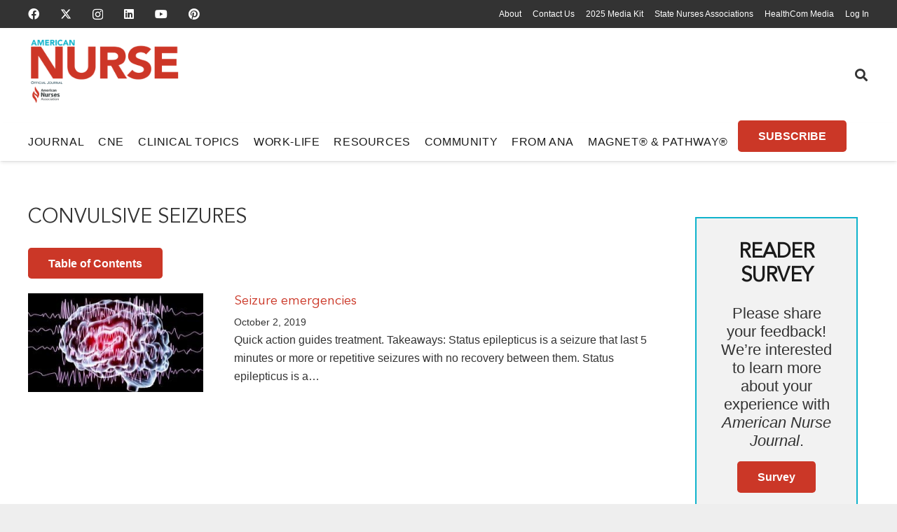

--- FILE ---
content_type: text/html; charset=UTF-8
request_url: https://www.myamericannurse.com/tag/convulsive-seizures/
body_size: 303879
content:
<!DOCTYPE HTML><html lang="en-US"><head><meta charset="UTF-8"><link rel="preconnect" href="https://fonts.gstatic.com/" crossorigin /> <script>var gform;gform||(document.addEventListener("gform_main_scripts_loaded",function(){gform.scriptsLoaded=!0}),document.addEventListener("gform/theme/scripts_loaded",function(){gform.themeScriptsLoaded=!0}),window.addEventListener("DOMContentLoaded",function(){gform.domLoaded=!0}),gform={domLoaded:!1,scriptsLoaded:!1,themeScriptsLoaded:!1,isFormEditor:()=>"function"==typeof InitializeEditor,callIfLoaded:function(o){return!(!gform.domLoaded||!gform.scriptsLoaded||!gform.themeScriptsLoaded&&!gform.isFormEditor()||(gform.isFormEditor()&&console.warn("The use of gform.initializeOnLoaded() is deprecated in the form editor context and will be removed in Gravity Forms 3.1."),o(),0))},initializeOnLoaded:function(o){gform.callIfLoaded(o)||(document.addEventListener("gform_main_scripts_loaded",()=>{gform.scriptsLoaded=!0,gform.callIfLoaded(o)}),document.addEventListener("gform/theme/scripts_loaded",()=>{gform.themeScriptsLoaded=!0,gform.callIfLoaded(o)}),window.addEventListener("DOMContentLoaded",()=>{gform.domLoaded=!0,gform.callIfLoaded(o)}))},hooks:{action:{},filter:{}},addAction:function(o,r,e,t){gform.addHook("action",o,r,e,t)},addFilter:function(o,r,e,t){gform.addHook("filter",o,r,e,t)},doAction:function(o){gform.doHook("action",o,arguments)},applyFilters:function(o){return gform.doHook("filter",o,arguments)},removeAction:function(o,r){gform.removeHook("action",o,r)},removeFilter:function(o,r,e){gform.removeHook("filter",o,r,e)},addHook:function(o,r,e,t,n){null==gform.hooks[o][r]&&(gform.hooks[o][r]=[]);var d=gform.hooks[o][r];null==n&&(n=r+"_"+d.length),gform.hooks[o][r].push({tag:n,callable:e,priority:t=null==t?10:t})},doHook:function(r,o,e){var t;if(e=Array.prototype.slice.call(e,1),null!=gform.hooks[r][o]&&((o=gform.hooks[r][o]).sort(function(o,r){return o.priority-r.priority}),o.forEach(function(o){"function"!=typeof(t=o.callable)&&(t=window[t]),"action"==r?t.apply(null,e):e[0]=t.apply(null,e)})),"filter"==r)return e[0]},removeHook:function(o,r,t,n){var e;null!=gform.hooks[o][r]&&(e=(e=gform.hooks[o][r]).filter(function(o,r,e){return!!(null!=n&&n!=o.tag||null!=t&&t!=o.priority)}),gform.hooks[o][r]=e)}});</script> <meta name='robots' content='index, follow, max-image-preview:large, max-snippet:-1, max-video-preview:-1' /><title>convulsive seizures Archives - American Nurse</title><link rel="canonical" href="https://www.myamericannurse.com/tag/convulsive-seizures/" /><meta property="og:locale" content="en_US" /><meta property="og:type" content="article" /><meta property="og:title" content="convulsive seizures Archives" /><meta property="og:url" content="https://www.myamericannurse.com/tag/convulsive-seizures/" /><meta property="og:site_name" content="American Nurse" /><meta property="og:image" content="https://www.myamericannurse.com/wp-content/uploads/2020/01/AmericanNurseJournalLogo.jpg" /><meta property="og:image:width" content="500" /><meta property="og:image:height" content="169" /><meta property="og:image:type" content="image/jpeg" /><meta name="twitter:card" content="summary_large_image" /><meta name="twitter:site" content="@myamericannurse" /> <script type="application/ld+json" class="yoast-schema-graph">{"@context":"https://schema.org","@graph":[{"@type":"CollectionPage","@id":"https://www.myamericannurse.com/tag/convulsive-seizures/","url":"https://www.myamericannurse.com/tag/convulsive-seizures/","name":"convulsive seizures Archives - American Nurse","isPartOf":{"@id":"https://www.myamericannurse.com/#website"},"primaryImageOfPage":{"@id":"https://www.myamericannurse.com/tag/convulsive-seizures/#primaryimage"},"image":{"@id":"https://www.myamericannurse.com/tag/convulsive-seizures/#primaryimage"},"thumbnailUrl":"https://www.myamericannurse.com/wp-content/uploads/2019/10/shutterstock_10132192061.jpg","breadcrumb":{"@id":"https://www.myamericannurse.com/tag/convulsive-seizures/#breadcrumb"},"inLanguage":"en-US"},{"@type":"ImageObject","inLanguage":"en-US","@id":"https://www.myamericannurse.com/tag/convulsive-seizures/#primaryimage","url":"https://www.myamericannurse.com/wp-content/uploads/2019/10/shutterstock_10132192061.jpg","contentUrl":"https://www.myamericannurse.com/wp-content/uploads/2019/10/shutterstock_10132192061.jpg","width":1000,"height":667},{"@type":"BreadcrumbList","@id":"https://www.myamericannurse.com/tag/convulsive-seizures/#breadcrumb","itemListElement":[{"@type":"ListItem","position":1,"name":"Home","item":"https://www.myamericannurse.com/"},{"@type":"ListItem","position":2,"name":"convulsive seizures"}]},{"@type":"WebSite","@id":"https://www.myamericannurse.com/#website","url":"https://www.myamericannurse.com/","name":"American Nurse","description":"The official Journal of the American Nurses Association","publisher":{"@id":"https://www.myamericannurse.com/#organization"},"alternateName":"ANJ","potentialAction":[{"@type":"SearchAction","target":{"@type":"EntryPoint","urlTemplate":"https://www.myamericannurse.com/?s={search_term_string}"},"query-input":{"@type":"PropertyValueSpecification","valueRequired":true,"valueName":"search_term_string"}}],"inLanguage":"en-US"},{"@type":"Organization","@id":"https://www.myamericannurse.com/#organization","name":"American Nurse","alternateName":"ANJ","url":"https://www.myamericannurse.com/","logo":{"@type":"ImageObject","inLanguage":"en-US","@id":"https://www.myamericannurse.com/#/schema/logo/image/","url":"https://www.myamericannurse.com/wp-content/uploads/2020/01/AmericanNurseJournalLogo.jpg","contentUrl":"https://www.myamericannurse.com/wp-content/uploads/2020/01/AmericanNurseJournalLogo.jpg","width":500,"height":169,"caption":"American Nurse"},"image":{"@id":"https://www.myamericannurse.com/#/schema/logo/image/"},"sameAs":["https://www.facebook.com/AmericanNurseJournal","https://x.com/myamericannurse","https://www.linkedin.com/company/american-nurse/","https://www.youtube.com/@MyAmericanNurse"],"publishingPrinciples":"https://www.myamericannurse.com/publication-ethics/","correctionsPolicy":"https://www.myamericannurse.com/publication-ethics/","ethicsPolicy":"https://www.myamericannurse.com/publication-ethics/"}]}</script> <link rel='dns-prefetch' href='//fonts.googleapis.com' /><link rel="alternate" type="application/rss+xml" title="American Nurse &raquo; Feed" href="https://www.myamericannurse.com/feed/" /><link rel="alternate" type="application/rss+xml" title="American Nurse &raquo; Comments Feed" href="https://www.myamericannurse.com/comments/feed/" /><link rel="alternate" type="application/rss+xml" title="American Nurse &raquo; convulsive seizures Tag Feed" href="https://www.myamericannurse.com/tag/convulsive-seizures/feed/" /><meta name="viewport" content="width=device-width, initial-scale=1"><meta name="theme-color" content="#f5f5f5"><link rel="preload" href="https://www.myamericannurse.com/wp-content/uploads/2023/02/MyriadPro-Regular.woff2" as="font" type="font/woff2" crossorigin><link rel="preload" href="https://www.myamericannurse.com/wp-content/uploads/2023/02/MyriadPro-Regular.woff" as="font" type="font/woff" crossorigin><link rel="preload" href="https://www.myamericannurse.com/wp-content/uploads/2023/02/AvenirLTStd-Roman.woff2" as="font" type="font/woff2" crossorigin><link rel="preload" href="https://www.myamericannurse.com/wp-content/uploads/2023/02/AvenirLTStd-Roman.woff" as="font" type="font/woff" crossorigin><link rel="preload" href="https://www.myamericannurse.com/wp-content/uploads/2023/02/AvenirLTStd-Book.woff2" as="font" type="font/woff2" crossorigin><link rel="preload" href="https://www.myamericannurse.com/wp-content/uploads/2023/02/AvenirLTStd-Book.woff" as="font" type="font/woff" crossorigin><link rel="preload" href="https://www.myamericannurse.com/wp-content/uploads/2023/02/GaramondPremrPro.woff2" as="font" type="font/woff2" crossorigin><link rel="preload" href="https://www.myamericannurse.com/wp-content/uploads/2023/02/GaramondPremrPro.woff" as="font" type="font/woff" crossorigin><link rel="preload" href="https://www.myamericannurse.com/wp-content/uploads/2023/12/ShadowsIntoLight-Regular.woff" as="font" type="font/woff" crossorigin><link rel="preload" href="https://www.myamericannurse.com/wp-content/uploads/2023/12/ShadowsIntoLightTwo-Regular.woff" as="font" type="font/woff" crossorigin><style id='wp-img-auto-sizes-contain-inline-css'>img:is([sizes=auto i],[sizes^="auto," i]){contain-intrinsic-size:3000px 1500px}</style><style id="litespeed-ccss">img:is([sizes="auto"i],[sizes^="auto,"i]){contain-intrinsic-size:3000px 1500px}:root{--pmpro--base--border-radius:8px;--pmpro--base--spacing--small:12px;--pmpro--base--spacing--medium:18px;--pmpro--base--spacing--large:36px;--pmpro--color--accent:#0c3d54;--pmpro--color--base:#ffffff;--pmpro--color--base-2:#ededed;--pmpro--color--contrast:#222222;--pmpro--color--border:#777777;--pmpro--color--info-background:#d9edf7;--pmpro--color--info-border:#bce8f1;--pmpro--color--info-text:#31708f;--pmpro--color--info-link:#245269;--pmpro--color--success-background:#d4edda;--pmpro--color--success-border:#c3e6cb;--pmpro--color--success-text:#0F441C;--pmpro--color--success-link:#2b542c;--pmpro--color--error-background:#f8d7da;--pmpro--color--error-border:#f5c6cb;--pmpro--color--error-text:#721c24;--pmpro--color--error-link:#843534;--pmpro--color--alert-background:#fff8e0;--pmpro--color--alert-border:#ffeeba;--pmpro--color--alert-text:#6C5101;--pmpro--color--alert-link:#66512c;--pmpro--color--alert2-background:#ffecd9;--pmpro--color--alert2-border:#ffddb1;--pmpro--color--alert2-text:#995d1d;--pmpro--color--alert2-link:#a65e3a}:root{--pmproal--border--color:var(--pmpro--color--border--variation);--pmproal--row--color-alt:#00000008;--pmproal--spacing--large:50px;--pmproal--spacing--medium:30px;--pmproal--spacing--small:10px}.pum-container,.pum-content,.pum-content+.pum-close,.pum-overlay,.pum-title{background:0 0;border:none;bottom:auto;clear:none;float:none;font-family:inherit;font-size:medium;font-style:normal;font-weight:400;height:auto;left:auto;letter-spacing:normal;line-height:normal;max-height:none;max-width:none;min-height:0;min-width:0;overflow:visible;position:static;right:auto;text-align:left;text-decoration:none;text-indent:0;text-transform:none;top:auto;visibility:visible;white-space:normal;width:auto;z-index:auto}.pum-content,.pum-title{position:relative;z-index:1}.pum-overlay{position:fixed}.pum-overlay{height:100%;width:100%;top:0;left:0;right:0;bottom:0;z-index:1999999999;overflow:initial;display:none}.pum-overlay,.pum-overlay *,.pum-overlay :after,.pum-overlay :before,.pum-overlay:after,.pum-overlay:before{box-sizing:border-box}.pum-container{top:100px;position:absolute;margin-bottom:3em;z-index:1999999999}.pum-container.pum-responsive{left:50%;margin-left:-47.5%;width:95%;height:auto;overflow:visible}@media only screen and (min-width:1024px){.pum-container.pum-responsive.pum-responsive-medium{margin-left:-30%;width:60%}}.pum-container .pum-title{margin-bottom:.5em}.pum-container .pum-content>:last-child{margin-bottom:0}.pum-container .pum-content>:first-child{margin-top:0}.pum-container .pum-content+.pum-close{text-decoration:none;text-align:center;line-height:1;position:absolute;min-width:1em;z-index:2;background-color:#fff0}.pum-theme-359391,.pum-theme-citation{background-color:rgb(43 43 43/.85)}.pum-theme-359391 .pum-container,.pum-theme-citation .pum-container{padding:15px;border-radius:0;border:3px none #d33;box-shadow:0 0 4px 0 rgb(2 2 2/1) inset;background-color:rgb(255 255 255/1)}.pum-theme-359391 .pum-title,.pum-theme-citation .pum-title{color:#000;text-align:left;text-shadow:6px 21px 63px rgb(255 255 255/.41);font-family:inherit;font-weight:400;font-size:24px;line-height:36px}.pum-theme-359391 .pum-content,.pum-theme-citation .pum-content{color:#000;font-family:inherit;font-weight:200}.pum-theme-359391 .pum-content+.pum-close,.pum-theme-citation .pum-content+.pum-close{position:absolute;height:32px;width:32px;left:auto;right:-8px;bottom:auto;top:-6px;padding:0;color:#fff;font-family:inherit;font-weight:100;font-size:24px;line-height:26px;border:2px solid #fff;border-radius:29px;box-shadow:0 0 15px 1px rgb(2 2 2/.75);text-shadow:0 0 0 rgb(0 0 0/.23);background-color:rgb(203 55 39/1)}.pum-theme-319820,.pum-theme-table-of-contents{background-color:rgb(0 0 0/.6)}.pum-theme-319820 .pum-container,.pum-theme-table-of-contents .pum-container{padding:18px;border-radius:0;border:1px none #000;box-shadow:1px 1px 3px 0 rgb(2 2 2/.23);background-color:rgb(255 255 255/1)}.pum-theme-319820 .pum-title,.pum-theme-table-of-contents .pum-title{color:#000;text-align:left;text-shadow:0 0 0 rgb(2 2 2/.23);font-family:inherit;font-weight:400;font-size:32px;line-height:36px}.pum-theme-319820 .pum-content,.pum-theme-table-of-contents .pum-content{color:#333;font-family:inherit;font-weight:400}.pum-theme-319820 .pum-content+.pum-close,.pum-theme-table-of-contents .pum-content+.pum-close{position:absolute;height:auto;width:auto;left:auto;right:0;bottom:auto;top:0;padding:8px;color:#fff;font-family:inherit;font-weight:100;font-size:12px;line-height:14px;border:1px none #fff;border-radius:0;box-shadow:1px 1px 3px 0 rgb(2 2 2/.23);text-shadow:0 0 0 rgb(0 0 0/.23);background-color:rgb(77 178 236/1)}#pum-319822{z-index:1999999999}#pum-359374{z-index:1999999999}*{box-sizing:border-box}html{-webkit-text-size-adjust:100%}body{margin:0;overflow-x:hidden}a{text-decoration:none;background:none}img{height:auto;max-width:100%}button,input,textarea{vertical-align:top;text-transform:none;color:inherit;font:inherit;border:none;margin:0}textarea{overflow:auto;resize:vertical}input:not([type=submit]),textarea{outline:none!important}input[type=text],textarea{-webkit-appearance:none}button,[type=button]{overflow:visible;-webkit-appearance:button}::-moz-focus-inner{border:0}::-webkit-file-upload-button{font:inherit;border:0;outline:0;padding-left:0;background:none}ul{list-style:none;margin:0;padding:0}iframe{max-width:100%;border:none}:-webkit-full-screen-ancestor:not(iframe){animation:none!important}::-moz-placeholder{opacity:.5;color:inherit}::-webkit-input-placeholder{color:inherit;opacity:.5}html{font-family:var(--font-family,inherit);font-weight:var(--font-weight,400);font-size:var(--font-size,16px);font-style:var(--font-style,normal);text-transform:var(--text-transform,none);line-height:var(--line-height,28px);letter-spacing:var(--letter-spacing,0)}h2{margin:0;padding-top:1.5rem;color:var(--color-content-heading)}h2:first-child{padding-top:0}p,ul{margin:0 0 1.5rem}p:empty{display:none}ul{list-style-type:disc;margin-left:2.5rem}li{margin:0 0 .5rem}li>ul{margin-bottom:.5rem;margin-top:.5rem}p:last-child,ul:last-child,li:last-child{margin-bottom:0}.has_text_color h2{color:inherit}input:not([type=submit]),textarea{font-family:var(--inputs-font-family,inherit);font-size:var(--inputs-font-size,inherit);font-weight:var(--inputs-font-weight,inherit);letter-spacing:var(--inputs-letter-spacing,inherit);text-transform:var(--inputs-text-transform,inherit);border-radius:var(--inputs-border-radius,0);background:var(--inputs-background,transparent);border-color:var(--inputs-border-color,currentColor);color:var(--inputs-text-color,inherit);box-shadow:var(--inputs-box-shadow,none);border-width:var(--inputs-border-width,1px);border-style:solid;width:100%}input[type=text]{min-height:var(--inputs-height,2em);line-height:var(--inputs-height,2em);padding:0 var(--inputs-padding,.6em)}textarea{min-height:var(--inputs-height,2em);height:calc(var(--inputs-height,2em)*3);padding:calc(var(--inputs-height,2em)/2 + var(--inputs-border-width,1px) - 0.7em) var(--inputs-padding,.6em)}a:not(:focus-visible),button:not(:focus-visible){outline:none}.hidden{display:none!important}.i-cf:after{content:"";display:block;clear:both}.align_left{text-align:left}.align_center{text-align:center}a{color:var(--color-content-link)}.l-canvas{margin:0 auto;width:100%;flex-grow:1;background:var(--color-content-bg-grad);color:var(--color-content-text)}@media screen and (min-width:1025px){body:not(.us_iframe){display:flex;flex-direction:column;min-height:100vh}}.l-subheader,.l-section{padding-left:2.5rem;padding-right:2.5rem}.l-section{position:relative;margin:0 auto}.l-section-h{position:relative;margin:0 auto;width:100%;max-width:var(--site-content-width,1200px)}.l-section.height_medium{padding-top:4rem;padding-bottom:4rem}.header_hor .l-header.pos_fixed~.l-main>.l-section:first-of-type>.l-section-h{padding-top:var(--header-height)}.far,.fas,.fab{display:inline-block;line-height:1;font-family:"fontawesome";font-weight:400;font-style:normal;font-variant:normal;text-rendering:auto;-moz-osx-font-smoothing:grayscale;-webkit-font-smoothing:antialiased}.g-preloader{display:inline-block;vertical-align:top;position:relative;font-size:2.5rem;width:1em;height:1em;color:var(--color-content-primary)}.g-preloader.type_1:before,.g-preloader.type_1:after{content:"";display:block;position:absolute;top:0;left:0;right:0;bottom:0;border-radius:50%;border:2px solid}.g-preloader.type_1:before{opacity:.2}.g-preloader.type_1:after{border-color:#fff0;border-top-color:inherit;animation:rotation 0.8s infinite cubic-bezier(.6,.3,.3,.6)}@keyframes rotation{0%{transform:rotate(0deg)}100%{transform:rotate(360deg)}}.widgettitle{font-family:var(--h4-font-family,inherit);font-weight:var(--h4-font-weight,inherit);font-size:var(--h4-font-size,inherit);font-style:var(--h4-font-style,inherit);line-height:var(--h4-line-height,1.4);letter-spacing:var(--h4-letter-spacing,inherit);text-transform:var(--h4-text-transform,inherit);margin-bottom:var(--h4-margin-bottom,1.5rem)}.g-breadcrumbs{line-height:1.4}.g-breadcrumbs>*{display:inline-block;vertical-align:top}.g-breadcrumbs-separator{margin:0 .6em}.g-breadcrumbs.hide_current .g-breadcrumbs-item:last-child,.g-breadcrumbs.hide_current .g-breadcrumbs-separator:nth-last-child(2){display:none}.g-breadcrumbs.has_text_color a{color:inherit}.l-body .vc_row:after,.l-body .vc_row:before,.l-body .vc_column-inner:after,.l-body .vc_column-inner:before{display:none}.l-body .wpb_content_element{margin-bottom:0}.wpb_widgetised_column.wpb_content_element{margin-bottom:0}@media (max-width:1024px){.l-section.height_medium{padding-top:2.5rem;padding-bottom:2.5rem}}@media screen and (max-width:900px){.l-subheader{padding-left:1rem!important;padding-right:1rem!important}}@media screen and (max-width:600px){p{margin-bottom:1rem}h2{padding-top:1rem}.w-header-show{margin:10px!important}.l-subheader,.l-section{padding-left:1.5rem;padding-right:1.5rem}.l-section.height_medium{padding-top:1.5rem;padding-bottom:1.5rem}}.fab,.far,.fas{-moz-osx-font-smoothing:grayscale;-webkit-font-smoothing:antialiased;display:inline-block;font-style:normal;font-variant:normal;text-rendering:auto;line-height:1}.fa-angle-right:before{content:""}.fa-facebook:before{content:""}.fa-instagram:before{content:""}.fa-linkedin:before{content:""}.fa-pinterest:before{content:""}.fa-search:before{content:""}.fa-youtube:before{content:""}.w-btn{display:inline-block;vertical-align:top;text-align:center;line-height:1.2;position:relative}.w-btn{padding:.8em 1.8em}.w-btn:before{content:"";position:absolute;top:0;left:0;right:0;bottom:0;border-radius:inherit;border-style:solid;border-color:inherit;border-image:inherit}.w-grid.type_carousel .g-preloader{display:none}.g-cols.via_flex{display:flex;flex-wrap:wrap}.vc_column_container{display:flex;flex-direction:column;position:relative;border-color:var(--color-content-border)}.g-cols.via_flex>div>.vc_column-inner{display:flex;flex-direction:column;flex-grow:1;position:relative;border-color:inherit}.g-cols.via_flex.type_default{margin:0-1.5rem}.g-cols.via_flex.type_default>div>.vc_column-inner{padding-left:1.5rem;padding-right:1.5rem}.w-form-row{position:relative;width:100%;padding-left:calc(var(--fields-gap,1rem)/2);padding-right:calc(var(--fields-gap,1rem)/2)}.w-form-row-field{position:relative}@media screen and (max-width:600px){.w-form-row{width:100%!important}}.l-header a{color:inherit}.l-subheader-cell{display:flex;align-items:center;flex-grow:1}.l-subheader-cell.at_left{justify-content:flex-start}.header_hor .l-subheader-cell.at_left>*{margin-right:1.4rem}.l-subheader-cell.at_center{justify-content:center}.l-subheader-cell.at_right{justify-content:flex-end}.header_hor .l-subheader-cell.at_right>*{margin-left:1.4rem}.l-subheader-cell:empty{display:none}.l-header:before{content:"auto";left:-100%;position:absolute;top:-100%;visibility:hidden!important}.w-html{line-height:1.5}.w-hwrapper{display:flex;align-items:center}.w-hwrapper>:not(:last-child){margin-inline-end:var(--hwrapper-gap,1.2rem)}.w-hwrapper.valign_top{align-items:flex-start}.l-header .w-image{flex-shrink:0}.w-image-h{display:block;height:inherit;max-height:inherit;border-radius:inherit;border-color:inherit!important;color:inherit!important}.w-image:not([class*="style_phone"]) .w-image-h{background:inherit}.w-image img{object-fit:contain;vertical-align:top;height:inherit;max-height:inherit;border-radius:inherit}.w-image[class*="ush_image_"] img{width:auto}.w-image-h[href]{position:relative}button::-moz-focus-inner{padding:0;border:0}.w-nav.type_desktop:not(.height_full){line-height:50px}.l-subheader-cell .w-nav{margin-left:0;margin-right:0}.w-nav-list{list-style:none;margin:0}.w-nav-list:not(.level_1){display:none;visibility:hidden}.w-nav.type_desktop .w-nav-list:not(.level_1){box-shadow:var(--box-shadow)}.w-nav.type_desktop .w-nav-list.level_2{text-align:left;position:absolute;left:0;z-index:120;min-width:12rem}.w-nav.type_desktop .w-nav-list.level_3{position:absolute;left:100%;top:0;z-index:121;min-width:12rem}.w-nav .menu-item{display:block;position:relative;margin:0}.w-nav-anchor{display:block;position:relative}.w-nav.type_desktop .w-nav-anchor.level_1{z-index:1}.w-nav.type_desktop .w-nav-anchor:not(.level_1){line-height:1.5em;padding:.6em 20px;white-space:nowrap}.header_hor .w-nav.type_desktop.align-edges>.w-nav-list.level_1{margin-left:-20px;margin-right:-20px}.w-nav-arrow{position:absolute;vertical-align:top;font-weight:400;line-height:inherit;text-transform:none;text-align:center;outline:0!important;opacity:0;visibility:hidden}.menu-item-has-children.level_1>a>.w-nav-arrow{visibility:visible}.w-nav-arrow:before{content:"";vertical-align:top;font-family:fontawesome;font-weight:400}.w-nav.type_desktop .w-nav-anchor.level_1 .w-nav-arrow:before{font-size:1.2em;margin-inline-start:.4em}.w-nav.type_desktop .w-nav-list.level_2 .w-nav-arrow:before{content:"";font-size:1.2em}.w-nav.type_desktop .menu-item-has-children>.w-nav-anchor:not(.level_1) .w-nav-arrow{display:block;opacity:1;top:0;inset-inline-end:0;line-height:2.7em;width:2em}.w-nav.type_desktop .menu-item-has-children>.w-nav-anchor:not(.level_1) .w-nav-title{padding-inline-end:2em}.header_hor .w-nav.type_desktop>.w-nav-list{display:flex;align-items:center}.header_hor .w-nav.type_desktop>.w-nav-list>.menu-item{flex-shrink:0}.header_hor .w-nav.type_desktop.spread{width:100%;margin:0}.header_hor .w-nav.type_desktop.spread>.w-nav-list{justify-content:space-between}.w-nav.type_desktop .menu-item[class*="columns"] .w-nav-list.level_2{display:flex;flex-wrap:wrap}.w-nav.type_desktop .menu-item[class*="columns"] .w-nav-list.level_2>li{flex-shrink:0}.w-nav.type_desktop .menu-item[class*="columns"] .w-nav-anchor{white-space:normal}.w-nav.type_desktop .menu-item.columns_2>ul>li{width:50%}.w-nav.type_desktop .menu-item.columns_3>ul>li{width:33.3333%}.w-nav.type_desktop.dropdown_height .w-nav-list:not(.level_1){display:block;transform-origin:50%0;transform:scaleY(0) translateZ(0);opacity:0}.header_hor .l-subheader-cell.at_left .w-nav:first-child .w-nav-control{margin-left:-.8rem}.w-nav-control{display:none;line-height:50px;height:50px;padding:0 .8rem;color:inherit}.w-nav-icon{display:inline-block;vertical-align:top;font-size:20px;position:relative;height:inherit;width:1em}.w-nav-icon>div,.w-nav-icon>div:before,.w-nav-icon>div:after{content:"";display:block;position:absolute;height:0;width:inherit}.w-nav-icon>div{border-bottom:.15em solid}.w-nav-icon>div:before,.w-nav-icon>div:after{border-bottom:inherit}.w-nav-icon>div{top:50%;transform:translateY(-50%)}.w-nav-icon>div:before{top:-.3333em}.w-nav-icon>div:after{top:.3333em}.w-nav-close{display:none;position:absolute;top:0;right:0;text-align:center;font-size:3rem;line-height:2;width:2em;opacity:.5}.w-nav-close:before{content:"";font-family:fontawesome;font-weight:400;vertical-align:top}@media screen and (max-width:900px){.w-nav.type_desktop .menu-item[class*="columns"] .w-nav-list.level_2{padding:0!important}.w-nav.type_desktop .menu-item.columns_3>ul>li{width:50%!important}}@media screen and (max-width:767px){.w-nav-close{font-size:2rem}}@media screen and (max-width:480px){.w-nav-anchor.level_2,.w-nav-anchor.level_3{white-space:normal}}.w-post-elm.color_link_inherit a:not(:hover){color:inherit}.w-post-elm.has_width{flex-shrink:0}.w-post-elm.has_height img{object-fit:cover;max-height:inherit;height:inherit;border-radius:inherit}.w-post-elm.has_height:not(.stretched) img{width:auto}.w-post-elm.has_ratio{position:relative;width:100%}.w-post-elm.has_ratio img{position:absolute!important;top:0;left:0;right:0;height:100%;width:100%!important;object-fit:cover}.w-post-elm.post_image{overflow:hidden;position:relative}.w-post-elm.post_image img{vertical-align:top}.w-post-elm.post_title{padding:0}.w-post-elm.style_badge{display:flex;flex-wrap:wrap;align-items:center}.w-post-elm.style_badge .w-post-elm-list{margin-left:-.2em;margin-right:-.2em}.w-post-elm.style_badge .w-post-elm-list>*{margin:.2em}.l-subheader-cell .w-search{line-height:50px}.header_hor .l-subheader-cell>.w-search:not(.layout_simple){margin-left:0;margin-right:0}.w-search .w-form-row{height:inherit;padding:0}.w-search input{display:block}.w-search-open{display:block;text-align:center;width:2.2em}.w-search-open i{vertical-align:top;line-height:inherit}.header_hor .l-subheader-cell.at_right .w-search:not(.layout_simple):last-child{margin-inline-end:-.5em}.w-search-close{position:absolute;top:50%;transform:translateY(-50%);inset-inline-end:0;text-align:center;line-height:2;width:2em;background:none;padding:0;color:inherit;opacity:.5;visibility:hidden}.w-search-close:before{content:"";font-family:fontawesome;font-weight:400;vertical-align:top}.w-search.layout_modern{position:relative;width:2.2em;z-index:1}.w-search.layout_modern .w-search-open{position:absolute;top:50%;transform:translateY(-50%);inset-inline-end:0;z-index:2}.w-search.layout_modern .w-search-close{opacity:0;transform:translate(2rem,-50%);color:var(--inputs-text-color)}.w-search.layout_modern .w-search-form{position:relative;z-index:1;opacity:0;visibility:hidden}.w-search.layout_modern input{font-size:1rem;box-shadow:none!important}.w-search.layout_modern.iconpos_right input{padding-inline-end:var(--inputs-height,2em)}@media screen and (max-width:600px){.header_hor .w-search.elm_in_header{line-height:inherit}.header_hor .w-search.layout_modern.elm_in_header{position:static;overflow:visible;margin-left:0;margin-right:0;padding:0;min-width:0;height:auto;width:auto!important}.header_hor .w-search.layout_modern.elm_in_header .w-search-open{display:block;position:static;transform:none;visibility:visible}.header_hor .w-search.layout_modern.elm_in_header .w-search-form{position:absolute;top:0;left:-1.5rem;right:-1.5rem;height:0;overflow:hidden;opacity:1;z-index:119;background:var(--color-content-bg);color:var(--color-content-text)}.header_hor .w-search.layout_modern.elm_in_header .w-form-row-field{position:absolute;top:50%;transform:translateY(-50%);left:0;right:0}.header_hor .w-search.layout_modern.elm_in_header input{padding-top:0;padding-inline-start:1.5rem;padding-inline-end:3rem;padding-bottom:0;border-radius:0;border:none;background:none;color:inherit;box-shadow:none!important}.header_hor .w-search.layout_modern.elm_in_header .w-search-close{display:block;margin-inline-end:1rem;transform:translateY(-50%)}}.w-menu .menu{margin:0}.w-menu ul,.w-menu li{list-style:none;margin:0}.w-menu li:last-child{margin:0!important}.w-menu.layout_hor .menu{display:inline-flex;flex-wrap:wrap}.w-menu.layout_hor .menu>li:not(:last-of-type){margin-right:var(--main-gap,0)}.header_hor .l-header .w-menu{line-height:2}.w-socials-list{margin:calc(var(--gap,0)*-1)}.w-socials-item{display:inline-block;vertical-align:top;position:relative;padding:var(--gap,0)}.w-socials-item-link{display:block;text-align:center;position:relative;overflow:hidden;line-height:2.5em;width:2.5em;text-decoration:none!important;border-radius:inherit;z-index:0}.w-socials-item-link-hover{display:none;position:absolute;top:0;left:0;right:0;bottom:0;background:var(--color-content-primary-grad)}.w-socials-item-link i{display:block;line-height:inherit;position:relative}.l-header .w-socials{line-height:2}.header_hor .l-header .w-socials-list{white-space:nowrap}.l-header .w-socials-item-link{line-height:2em;width:2em}.w-socials.shape_none .w-socials-item-link{line-height:1;width:auto}.w-socials-item.facebook .w-socials-item-link-hover{background:#1e77f0}.w-socials-item.instagram .w-socials-item-link-hover{background:#a17357;background:radial-gradient(circle farthest-corner at 35% 100%,#fec564,transparent 50%),radial-gradient(circle farthest-corner at 10% 140%,#feda7e,transparent 50%),radial-gradient(ellipse farthest-corner at 0-25%,#5258cf,transparent 50%),radial-gradient(ellipse farthest-corner at 20% -50%,#5258cf,transparent 50%),radial-gradient(ellipse farthest-corner at 100%0,#893dc2,transparent 50%),radial-gradient(ellipse farthest-corner at 60% -20%,#893dc2,transparent 50%),radial-gradient(ellipse farthest-corner at 100% 100%,#d9317a,transparent),linear-gradient(#6559ca,#bc318f 30%,#e42e66 50%,#fa5332 70%,#ffdc80 100%)}.w-socials-item.instagram .w-socials-item-link i{font-size:1.1em}.w-socials-item.linkedin .w-socials-item-link-hover{background:#0077b5}.w-socials-item.pinterest .w-socials-item-link-hover{background:#e60023}.w-socials-item.twitter .w-socials-item-link-hover{background:#0f1419}.w-socials-item.youtube .w-socials-item-link-hover{background:red}.w-vwrapper{display:flex;flex-direction:column}.w-vwrapper.align_center{align-items:center}body:not(.rtl) .w-vwrapper.align_left{align-items:flex-start}.w-vwrapper.valign_middle{justify-content:center}.widget{margin-bottom:2rem}.l-main .widget{margin-bottom:3rem}.widget_rss .widgettitle a:first-child{display:none}@media screen and (max-width:600px){.l-main .widget{margin-bottom:2rem}}.gform_wrapper input:not([type=radio]):not([type=checkbox]):not([type=submit]):not([type=button]):not([type=image]):not([type=file]):not(.ginput_total):not(.ginput_shipping_price):not(.ginput_product_price){font-size:var(--inputs-font-size);padding:0 var(--inputs-padding,.6em)}:root{--pmpro--color--base:#ffffff;--pmpro--color--contrast:#222222;--pmpro--color--accent:#cb1f36;--pmpro--color--accent--variation:hsl( 352,74%,69% );--pmpro--color--border--variation:hsl( 0,0%,0% )}@media screen and (min-width:801px) and (max-width:1160px){.vc_col-sm-9{width:60%!important}.vc_col-sm-3{width:40%!important}.logo-banner{--hwrapper-gap:2em!important}}@media screen and (max-width:782px){.l-subheader.at_bottom{background:transparent!important;box-shadow:none!important}h2 a{font-size:1.4em}}@media screen and (max-width:600px){.w-header-show{margin:10px 10px 60px!important}}.fas{font-family:"fontawesome";font-weight:900}.far{font-family:"fontawesome";font-weight:400}.fab{font-family:"Font Awesome 5 Brands";font-weight:400}:root{--color-header-middle-bg:#ffffff;--color-header-middle-bg-grad:#ffffff;--color-header-middle-text:#333333;--color-header-middle-text-hover:#CB3727;--color-header-transparent-bg:transparent;--color-header-transparent-bg-grad:transparent;--color-header-transparent-text:#ffffff;--color-header-transparent-text-hover:#ffffff;--color-chrome-toolbar:#f5f5f5;--color-header-top-bg:#f5f5f5;--color-header-top-bg-grad:linear-gradient(0deg,#f5f5f5,#fff);--color-header-top-text:#333333;--color-header-top-text-hover:#CB3727;--color-header-top-transparent-bg:rgba(0,0,0,0.2);--color-header-top-transparent-bg-grad:rgba(0,0,0,0.2);--color-header-top-transparent-text:rgba(255,255,255,0.66);--color-header-top-transparent-text-hover:#ffffff;--color-content-bg:#ffffff;--color-content-bg-grad:#ffffff;--color-content-bg-alt:#f5f5f5;--color-content-bg-alt-grad:#f5f5f5;--color-content-border:#e8e8e8;--color-content-heading:#1a1a1a;--color-content-heading-grad:#1a1a1a;--color-content-text:#333333;--color-content-link:#CB3727;--color-content-link-hover:#CB3727;--color-content-primary:#CB3727;--color-content-primary-grad:#CB3727;--color-content-secondary:#10B3CC;--color-content-secondary-grad:#10B3CC;--color-content-faded:#999999;--color-content-overlay:rgba(0,0,0,0.75);--color-content-overlay-grad:rgba(0,0,0,0.75);--color-alt-content-bg:#f5f5f5;--color-alt-content-bg-grad:#f5f5f5;--color-alt-content-bg-alt:#ffffff;--color-alt-content-bg-alt-grad:#ffffff;--color-alt-content-border:#dddddd;--color-alt-content-heading:#1a1a1a;--color-alt-content-heading-grad:#1a1a1a;--color-alt-content-text:#333333;--color-alt-content-link:#CB3727;--color-alt-content-link-hover:#CB3727;--color-alt-content-primary:#CB3727;--color-alt-content-primary-grad:#CB3727;--color-alt-content-secondary:#10B3CC;--color-alt-content-secondary-grad:#10B3CC;--color-alt-content-faded:#999999;--color-alt-content-overlay:rgba(0,0,0,0.75);--color-alt-content-overlay-grad:rgba(0,0,0,0.75);--color-footer-bg:#222222;--color-footer-bg-grad:#222222;--color-footer-bg-alt:#1a1a1a;--color-footer-bg-alt-grad:#1a1a1a;--color-footer-border:#333333;--color-footer-heading:#cccccc;--color-footer-heading-grad:#cccccc;--color-footer-text:#999999;--color-footer-link:#cccccc;--color-footer-link-hover:#CB3727;--color-subfooter-bg:#1a1a1a;--color-subfooter-bg-grad:#1a1a1a;--color-subfooter-bg-alt:#222222;--color-subfooter-bg-alt-grad:#222222;--color-subfooter-border:#282828;--color-subfooter-heading:#cccccc;--color-subfooter-heading-grad:#cccccc;--color-subfooter-text:#bbbbbb;--color-subfooter-link:#ffffff;--color-subfooter-link-hover:#CB3727;--color-content-primary-faded:rgba(203,55,39,0.15);--box-shadow:0 5px 15px rgba(0,0,0,.15);--box-shadow-up:0 -5px 15px rgba(0,0,0,.15);--site-canvas-width:1300px;--site-content-width:1400px;--text-block-margin-bottom:1.5rem;--focus-outline-width:2px}:root{--font-family:Roboto,sans-serif;--font-size:1rem;--line-height:26px;--font-weight:400;--bold-font-weight:700;--text-transform:none;--font-style:normal;--letter-spacing:0em;--h1-font-family:Avenir;--h1-font-size:2.5rem;--h1-line-height:1.2;--h1-font-weight:400;--h1-bold-font-weight:700;--h1-text-transform:none;--h1-font-style:normal;--h1-letter-spacing:0em;--h1-margin-bottom:0.1em;--h2-font-family:var(--h1-font-family);--h2-font-size:1.8rem;--h2-line-height:1.2;--h2-font-weight:var(--h1-font-weight);--h2-bold-font-weight:var(--h1-bold-font-weight);--h2-text-transform:var(--h1-text-transform);--h2-font-style:var(--h1-font-style);--h2-letter-spacing:0em;--h2-margin-bottom:0.8em;--h3-font-family:GaramondPremrPro;--h3-font-size:1.7rem;--h3-line-height:1.3;--h3-font-weight:500;--h3-bold-font-weight:var(--h1-bold-font-weight);--h3-text-transform:var(--h1-text-transform);--h3-font-style:var(--h1-font-style);--h3-letter-spacing:0em;--h3-margin-bottom:0.8em;--h4-font-family:MyriadPro-Regular;--h4-font-size:1.3rem;--h4-line-height:1.25;--h4-font-weight:var(--h1-font-weight);--h4-bold-font-weight:var(--h1-bold-font-weight);--h4-text-transform:var(--h1-text-transform);--h4-font-style:var(--h1-font-style);--h4-letter-spacing:0em;--h4-margin-bottom:0.4rem;--h5-font-family:MyriadPro-Regular;--h5-font-size:1.4rem;--h5-line-height:1.2;--h5-font-weight:var(--h1-font-weight);--h5-bold-font-weight:var(--h1-bold-font-weight);--h5-text-transform:var(--h1-text-transform);--h5-font-style:var(--h1-font-style);--h5-letter-spacing:0em;--h5-margin-bottom:0.8em;--h6-font-family:MyriadPro-Regular;--h6-font-size:1.3rem;--h6-line-height:1.2;--h6-font-weight:var(--h1-font-weight);--h6-bold-font-weight:var(--h1-bold-font-weight);--h6-text-transform:var(--h1-text-transform);--h6-font-style:var(--h1-font-style);--h6-letter-spacing:0em;--h6-margin-bottom:0.8em}@media (min-width:991px) and (max-width:1100px){:root{--h2-font-size:1.6rem;--h3-font-size:1.6rem;--h4-font-size:1.2rem}}@media (min-width:601px) and (max-width:990px){:root{--h2-font-size:1.6rem;--h3-font-size:1.6rem;--h4-font-size:1.2rem}}@media (max-width:600px){:root{--h1-font-size:2.3rem;--h2-font-size:1.3rem;--h3-font-size:1.4rem;--h4-font-size:1rem}}h2{font-family:var(--h2-font-family,inherit);font-weight:var(--h2-font-weight,inherit);font-size:var(--h2-font-size,inherit);font-style:var(--h2-font-style,inherit);line-height:var(--h2-line-height,1.4);letter-spacing:var(--h2-letter-spacing,inherit);text-transform:var(--h2-text-transform,inherit);margin-bottom:var(--h2-margin-bottom,1.5rem)}body{background:#eee}@media (max-width:600px){.g-cols>div:not([class*="vc_col-xs-"]){width:100%;margin:0 0 1.5rem}.g-cols:not(.reversed)>div:last-child{margin-bottom:0}}@media (min-width:601px){.vc_col-sm-3{width:25%}.vc_col-sm-9{width:75%}.vc_col-sm-12{width:100%}}@media (max-width:800px){.l-canvas{overflow:hidden}.g-cols.stacking_default.via_flex>div:not([class*="vc_col-xs"]){width:100%;margin:0 0 1.5rem}.g-cols.stacking_default.via_flex:not(.reversed)>div:last-child{margin-bottom:0}}:focus-visible{outline-width:var(--focus-outline-width,2px);outline-style:solid;outline-offset:2px;outline-color:var(--color-content-primary)}.w-header-show{background:rgb(0 0 0/.3)}.us-btn-style_1{font-family:var(--font-family);font-size:16px;line-height:1.2!important;font-weight:700;font-style:normal;text-transform:none;letter-spacing:0em;border-radius:.3em;padding:.8em 1.8em;background:#CB3727;border-color:#fff0;color:#ffffff!important;box-shadow:0 0em 0em 0 rgb(0 0 0/.2)}.us-btn-style_1:before{border-width:0}.us-btn-style_3{font-family:var(--font-family);font-size:12px;line-height:1!important;font-weight:400;font-style:normal;text-transform:none;letter-spacing:0em;border-radius:.3em;padding:.4em .9em;background:#1a1a1a;border-color:#fff0;color:#ffffff!important;box-shadow:0 0em 0em 0 rgb(0 0 0/.2)}.us-btn-style_3:before{border-width:0}:root{--inputs-font-family:inherit;--inputs-font-size:1rem;--inputs-font-weight:400;--inputs-letter-spacing:0em;--inputs-text-transform:none;--inputs-height:2.8rem;--inputs-padding:0.8rem;--inputs-checkbox-size:1.5em;--inputs-border-width:0px;--inputs-border-radius:0rem;--inputs-background:#f5f5f5;--inputs-border-color:#e8e8e8;--inputs-text-color:#333333;--inputs-box-shadow:0px 1px 0px 0px rgba(0,0,0,0.08) inset;--inputs-focus-background:#f5f5f5;--inputs-focus-border-color:#e8e8e8;--inputs-focus-text-color:#333333;--inputs-focus-box-shadow:0px 0px 0px 2px #e95095}.header_hor .w-nav.type_desktop .menu-item-356929 .w-nav-list.level_2{left:0;right:0;transform-origin:50%0}.header_hor .w-nav.type_desktop .menu-item-356929{position:static}.header_hor .w-nav.type_desktop .menu-item-58656 .w-nav-list.level_2{left:0;right:0;transform-origin:50%0}.header_hor .w-nav.type_desktop .menu-item-58656{position:static}.header_hor .w-nav.type_desktop .menu-item-316761{position:static}.header_hor .w-nav.type_desktop .menu-item-61988 .w-nav-list.level_2{left:0;right:0;transform-origin:50%0}.header_hor .w-nav.type_desktop .menu-item-61988{position:static}.l-subheader.at_top{background:var(--color-header-middle-text);color:#fff}.l-subheader.at_middle{background:var(--color-header-middle-bg);color:var(--color-header-middle-text)}.l-subheader.at_bottom{background:#fff;color:#1a1a1a}@media (min-width:1101px){.l-header{position:relative;z-index:111;width:100%}.l-subheader{margin:0 auto}.l-subheader-h{display:flex;align-items:center;position:relative;margin:0 auto;max-width:var(--site-content-width,1200px);height:inherit}.w-header-show{display:none}.l-header.pos_fixed{position:fixed;left:0}.l-header.shadow_wide .l-subheader.at_middle,.l-header.shadow_wide .l-subheader.at_bottom{box-shadow:0 3px 5px -1px rgb(0 0 0/.1),0 2px 1px -1px rgb(0 0 0/.05)}:root{--header-height:225px;--header-sticky-height:160px}.l-header:before{content:"225"}.l-subheader.at_top{line-height:40px;height:40px}.l-subheader.at_middle{line-height:135px;height:135px}.l-subheader.at_bottom{line-height:50px;height:50px}}@media (min-width:991px) and (max-width:1100px){.hidden_for_laptops{display:none!important}.l-header{position:relative;z-index:111;width:100%}.l-subheader{margin:0 auto}.l-subheader-h{display:flex;align-items:center;position:relative;margin:0 auto;max-width:var(--site-content-width,1200px);height:inherit}.w-header-show{display:none}.l-header.pos_fixed{position:fixed;left:0}.l-header.shadow_wide .l-subheader.at_middle,.l-header.shadow_wide .l-subheader.at_bottom{box-shadow:0 3px 5px -1px rgb(0 0 0/.1),0 2px 1px -1px rgb(0 0 0/.05)}:root{--header-height:390px;--header-sticky-height:210px}.l-header:before{content:"390"}.l-subheader.at_top{line-height:40px;height:40px}.l-subheader.at_middle{line-height:270px;height:270px}.l-subheader.at_bottom{line-height:80px;height:80px}}@media (min-width:601px) and (max-width:990px){.hidden_for_tablets{display:none!important}.l-header{position:relative;z-index:111;width:100%}.l-subheader{margin:0 auto}.l-subheader-h{display:flex;align-items:center;position:relative;margin:0 auto;max-width:var(--site-content-width,1200px);height:inherit}.w-header-show{display:none}.l-header.pos_fixed{position:fixed;left:0}.l-header.shadow_wide .l-subheader.at_middle,.l-header.shadow_wide .l-subheader.at_bottom{box-shadow:0 3px 5px -1px rgb(0 0 0/.1),0 2px 1px -1px rgb(0 0 0/.05)}:root{--header-height:310px;--header-sticky-height:140px}.l-header:before{content:"310"}.l-subheader.at_top{line-height:40px;height:40px}.l-subheader.at_middle{line-height:170px;height:170px}.l-subheader.at_bottom{line-height:100px;height:100px}}@media (max-width:600px){.hidden_for_mobiles{display:none!important}.l-header{position:relative;z-index:111;width:100%}.l-subheader{margin:0 auto}.l-subheader-h{display:flex;align-items:center;position:relative;margin:0 auto;max-width:var(--site-content-width,1200px);height:inherit}.w-header-show{display:none}.l-header.pos_fixed{position:fixed;left:0}.l-header.shadow_wide .l-subheader.at_middle,.l-header.shadow_wide .l-subheader.at_bottom{box-shadow:0 3px 5px -1px rgb(0 0 0/.1),0 2px 1px -1px rgb(0 0 0/.05)}:root{--header-height:270px;--header-sticky-height:110px}.l-header:before{content:"270"}.l-subheader.at_top{line-height:40px;height:40px}.l-subheader.at_middle{line-height:160px;height:160px}.l-subheader.at_bottom{line-height:70px;height:70px}.l-subheader.at_middle .l-subheader-cell.at_left,.l-subheader.at_middle .l-subheader-cell.at_right{display:flex;flex-basis:100px}.l-subheader.at_bottom .l-subheader-cell.at_left,.l-subheader.at_bottom .l-subheader-cell.at_right{display:flex;flex-basis:100px}}@media (min-width:1101px){.ush_image_1{height:110px!important}}@media (min-width:991px) and (max-width:1100px){.ush_image_1{height:100px!important}}@media (min-width:601px) and (max-width:990px){.ush_image_1{height:75px!important}}@media (max-width:600px){.ush_image_1{height:100px!important}}.header_hor .ush_menu_1.type_desktop .menu-item.level_1>a:not(.w-btn){padding-left:10px;padding-right:10px}.header_hor .ush_menu_1.type_desktop.align-edges>.w-nav-list.level_1{margin-left:-10px;margin-right:-10px}.ush_menu_1.type_desktop .menu-item:not(.level_1){font-size:1rem}@media (min-width:1101px){.ush_menu_1 .w-nav-icon{font-size:20px}}@media (min-width:991px) and (max-width:1100px){.ush_menu_1 .w-nav-icon{font-size:32px}}@media (min-width:601px) and (max-width:990px){.ush_menu_1 .w-nav-icon{font-size:20px}}@media (max-width:600px){.ush_menu_1 .w-nav-icon{font-size:20px}}.ush_menu_1 .w-nav-icon>div{border-width:3px}@media screen and (max-width:1239px){.w-nav.ush_menu_1>.w-nav-list.level_1{display:none}.ush_menu_1 .w-nav-control{display:block}}.ush_menu_1 .w-nav-list:not(.level_1){background:#fff;color:#333}.header_hor .ush_menu_2.type_desktop .menu-item.level_1>a:not(.w-btn){padding-left:16px;padding-right:16px}.header_hor .ush_menu_2.type_desktop.align-edges>.w-nav-list.level_1{margin-left:-16px;margin-right:-16px}.ush_menu_2.type_desktop .menu-item:not(.level_1){font-size:1rem}@media (min-width:1101px){.ush_menu_2 .w-nav-icon{font-size:20px}}@media (min-width:991px) and (max-width:1100px){.ush_menu_2 .w-nav-icon{font-size:32px}}@media (min-width:601px) and (max-width:990px){.ush_menu_2 .w-nav-icon{font-size:20px}}@media (max-width:600px){.ush_menu_2 .w-nav-icon{font-size:20px}}.ush_menu_2 .w-nav-icon>div{border-width:3px}@media screen and (max-width:1239px){.w-nav.ush_menu_2>.w-nav-list.level_1{display:none}.ush_menu_2 .w-nav-control{display:block}}.ush_menu_2 .w-nav-list:not(.level_1){background:#fff;color:#333}.header_hor .ush_additional_menu_1 .menu{margin:0-.5rem}.header_hor .ush_additional_menu_1 .menu-item{padding:0 .5rem}@media (min-width:1101px){.ush_search_1{font-size:18px}}@media (min-width:991px) and (max-width:1100px){.ush_search_1{font-size:24px}}@media (min-width:601px) and (max-width:990px){.ush_search_1{font-size:22px}}@media (max-width:600px){.ush_search_1{font-size:20px}}@media (min-width:1101px){.ush_search_2{font-size:18px}}@media (min-width:991px) and (max-width:1100px){.ush_search_2{font-size:24px}}@media (min-width:601px) and (max-width:990px){.ush_search_2{font-size:22px}}@media (max-width:600px){.ush_search_2{font-size:20px}}.ush_socials_1 .w-socials-list{margin:-15px}.ush_socials_1 .w-socials-item{padding:15px}.ush_image_1{text-align:center!important}.ush_menu_1{text-align:left!important;font-size:16px!important;letter-spacing:.6px!important;text-transform:uppercase!important}.ush_additional_menu_1{color:#ffffff!important;font-size:12px!important}.ush_btn_1{margin-bottom:16px!important;margin-right:2em!important}.ush_html_1{color:#333333!important;text-align:right!important;font-size:12px!important;position:absolute!important;top:10px!important}.ush_menu_2{text-align:left!important;font-size:16px!important;letter-spacing:.6px!important;text-transform:uppercase!important}.ush_html_2{max-width:728px!important;max-height:90px!important}.ush_html_3{height:50px!important;min-width:320px!important}#gform_widget-5,.single #gform_widget-5{margin-top:0!important;padding:2em!important;border:2px solid var(--color-header-middle-text-hover)!important}textarea,input:not([type="submit"]){background:#fff!important}#podcast-footer a,#page-footer a{color:#fff!important}#podcast-footer .widgettitle,#podcast-footer .rss-widget-title{display:none}#side-newsletter p{text-align:left;padding:2em 2em 0}h2{justify-content:flex-start!important}li:not(.pmpro_list_item){border:none!important;padding-top:0!important}#anj-mobile-menu ul{max-height:800px!important}.w-search-form input[type="text"]{border-radius:.3em}</style><script>WebFontConfig={google:{families:["Yesteryear:400","Open Sans:400,700","Roboto:400,700"]}};if ( typeof WebFont === "object" && typeof WebFont.load === "function" ) { WebFont.load( WebFontConfig ); }</script><script data-optimized="1" src="https://www.myamericannurse.com/wp-content/plugins/litespeed-cache/assets/js/webfontloader.min.js"></script><script>!function(a){"use strict";var b=function(b,c,d){function e(a){return h.body?a():void setTimeout(function(){e(a)})}function f(){i.addEventListener&&i.removeEventListener("load",f),i.media=d||"all"}var g,h=a.document,i=h.createElement("link");if(c)g=c;else{var j=(h.body||h.getElementsByTagName("head")[0]).childNodes;g=j[j.length-1]}var k=h.styleSheets;i.rel="stylesheet",i.href=b,i.media="only x",e(function(){g.parentNode.insertBefore(i,c?g:g.nextSibling)});var l=function(a){for(var b=i.href,c=k.length;c--;)if(k[c].href===b)return a();setTimeout(function(){l(a)})};return i.addEventListener&&i.addEventListener("load",f),i.onloadcssdefined=l,l(f),i};"undefined"!=typeof exports?exports.loadCSS=b:a.loadCSS=b}("undefined"!=typeof global?global:this);!function(a){if(a.loadCSS){var b=loadCSS.relpreload={};if(b.support=function(){try{return a.document.createElement("link").relList.supports("preload")}catch(b){return!1}},b.poly=function(){for(var b=a.document.getElementsByTagName("link"),c=0;c<b.length;c++){var d=b[c];"preload"===d.rel&&"style"===d.getAttribute("as")&&(a.loadCSS(d.href,d,d.getAttribute("media")),d.rel=null)}},!b.support()){b.poly();var c=a.setInterval(b.poly,300);a.addEventListener&&a.addEventListener("load",function(){b.poly(),a.clearInterval(c)}),a.attachEvent&&a.attachEvent("onload",function(){a.clearInterval(c)})}}}(this);</script> <link data-optimized="1" data-asynced="1" as="style" onload="this.onload=null;this.rel='stylesheet'"  rel='preload' id='categories-images-styles-css' href='https://www.myamericannurse.com/wp-content/litespeed/css/4ab3fca2ed882baf94eb080a72e18d6d.css?ver=00c46' media='all' /><noscript><link data-optimized="1" rel='stylesheet' href='https://www.myamericannurse.com/wp-content/litespeed/css/4ab3fca2ed882baf94eb080a72e18d6d.css?ver=00c46' media='all' /></noscript><link data-optimized="1" data-asynced="1" as="style" onload="this.onload=null;this.rel='stylesheet'"  rel='preload' id='pmpro_frontend_base-css' href='https://www.myamericannurse.com/wp-content/litespeed/css/c98bad7e01f0a2a966d7a3b3d07e878a.css?ver=d6c4f' media='all' /><noscript><link data-optimized="1" rel='stylesheet' href='https://www.myamericannurse.com/wp-content/litespeed/css/c98bad7e01f0a2a966d7a3b3d07e878a.css?ver=d6c4f' media='all' /></noscript><link data-optimized="1" data-asynced="1" as="style" onload="this.onload=null;this.rel='stylesheet'"  rel='preload' id='pmpro-advanced-levels-styles-css' href='https://www.myamericannurse.com/wp-content/litespeed/css/7241af8ed16fea4abe3e216f94a9da6b.css?ver=e31f0' media='all' /><noscript><link data-optimized="1" rel='stylesheet' href='https://www.myamericannurse.com/wp-content/litespeed/css/7241af8ed16fea4abe3e216f94a9da6b.css?ver=e31f0' media='all' /></noscript><link data-optimized="1" data-asynced="1" as="style" onload="this.onload=null;this.rel='stylesheet'"  rel='preload' id='megamenu-css' href='https://www.myamericannurse.com/wp-content/litespeed/css/a259d9b98d5c210783b886e4b194d3f9.css?ver=e7d7d' media='all' /><noscript><link data-optimized="1" rel='stylesheet' href='https://www.myamericannurse.com/wp-content/litespeed/css/a259d9b98d5c210783b886e4b194d3f9.css?ver=e7d7d' media='all' /></noscript><link data-optimized="1" data-asynced="1" as="style" onload="this.onload=null;this.rel='stylesheet'"  rel='preload' id='dashicons-css' href='https://www.myamericannurse.com/wp-content/litespeed/css/d67e3d925cfd00520bf7bbc932b839cf.css?ver=35f5c' media='all' /><noscript><link data-optimized="1" rel='stylesheet' href='https://www.myamericannurse.com/wp-content/litespeed/css/d67e3d925cfd00520bf7bbc932b839cf.css?ver=35f5c' media='all' /></noscript><link data-optimized="1" data-asynced="1" as="style" onload="this.onload=null;this.rel='stylesheet'"  rel='preload' id='parent-style-css' href='https://www.myamericannurse.com/wp-content/litespeed/css/3079f4daf27935e44a42e00a45e7df44.css?ver=c1a52' media='all' /><noscript><link data-optimized="1" rel='stylesheet' href='https://www.myamericannurse.com/wp-content/litespeed/css/3079f4daf27935e44a42e00a45e7df44.css?ver=c1a52' media='all' /></noscript><link data-optimized="1" data-asynced="1" as="style" onload="this.onload=null;this.rel='stylesheet'"  rel='preload' id='child-style-css' href='https://www.myamericannurse.com/wp-content/litespeed/css/71302e236cb7878eaa9a8e6b67bf373a.css?ver=a9fa3' media='all' /><noscript><link data-optimized="1" rel='stylesheet' href='https://www.myamericannurse.com/wp-content/litespeed/css/71302e236cb7878eaa9a8e6b67bf373a.css?ver=a9fa3' media='all' /></noscript><link data-optimized="1" data-asynced="1" as="style" onload="this.onload=null;this.rel='stylesheet'"  rel='preload' id='popup-maker-site-css' href='https://www.myamericannurse.com/wp-content/litespeed/css/af1a75c32b22773206c65835eecef7a6.css?ver=72b6b' media='all' /><noscript><link data-optimized="1" rel='stylesheet' href='https://www.myamericannurse.com/wp-content/litespeed/css/af1a75c32b22773206c65835eecef7a6.css?ver=72b6b' media='all' /></noscript><link data-optimized="1" data-asynced="1" as="style" onload="this.onload=null;this.rel='stylesheet'"  rel='preload' id='us-style-css' href='https://www.myamericannurse.com/wp-content/litespeed/css/f04f67e2fd47f8fdd98845b781e6e5f7.css?ver=cb80b' media='all' /><noscript><link data-optimized="1" rel='stylesheet' href='https://www.myamericannurse.com/wp-content/litespeed/css/f04f67e2fd47f8fdd98845b781e6e5f7.css?ver=cb80b' media='all' /></noscript><link data-optimized="1" data-asynced="1" as="style" onload="this.onload=null;this.rel='stylesheet'"  rel='preload' id='us-gravityforms-css' href='https://www.myamericannurse.com/wp-content/litespeed/css/821910df9cb5c2d12ec8849634e75333.css?ver=3bc4e' media='all' /><noscript><link data-optimized="1" rel='stylesheet' href='https://www.myamericannurse.com/wp-content/litespeed/css/821910df9cb5c2d12ec8849634e75333.css?ver=3bc4e' media='all' /></noscript><link data-optimized="1" data-asynced="1" as="style" onload="this.onload=null;this.rel='stylesheet'"  rel='preload' id='theme-style-css' href='https://www.myamericannurse.com/wp-content/litespeed/css/71302e236cb7878eaa9a8e6b67bf373a.css?ver=2b083' media='all' /><noscript><link data-optimized="1" rel='stylesheet' href='https://www.myamericannurse.com/wp-content/litespeed/css/71302e236cb7878eaa9a8e6b67bf373a.css?ver=2b083' media='all' /></noscript> <script src="https://www.myamericannurse.com/wp-includes/js/jquery/jquery.min.js?ver=3.7.1" id="jquery-core-js"></script> <script></script><link rel="https://api.w.org/" href="https://www.myamericannurse.com/wp-json/" /><link rel="alternate" title="JSON" type="application/json" href="https://www.myamericannurse.com/wp-json/wp/v2/tags/23049" /><link rel="EditURI" type="application/rsd+xml" title="RSD" href="https://www.myamericannurse.com/xmlrpc.php?rsd" /><style id="pmpro_colors">:root{--pmpro--color--base:#ffffff;--pmpro--color--contrast:#222222;--pmpro--color--accent:#cb1f36;--pmpro--color--accent--variation:hsl( 352,74%,69% );--pmpro--color--border--variation:hsl( 0,0%,0% )}</style> <script id="us_add_no_touch">if ( ! /Android|webOS|iPhone|iPad|iPod|BlackBerry|IEMobile|Opera Mini/i.test( navigator.userAgent ) ) {
				document.documentElement.classList.add( "no-touch" );
			}</script> <script id="us_color_scheme_switch_class">if ( document.cookie.includes( "us_color_scheme_switch_is_on=true" ) ) {
				document.documentElement.classList.add( "us-color-scheme-on" );
			}</script> <meta name="generator" content="Powered by WPBakery Page Builder - drag and drop page builder for WordPress."/><link rel="icon" href="https://www.myamericannurse.com/wp-content/uploads/2025/06/AN-Journal-2025-logo-site-icon-35x35.png" sizes="32x32" /><link rel="icon" href="https://www.myamericannurse.com/wp-content/uploads/2025/06/AN-Journal-2025-logo-site-icon-200x200.png" sizes="192x192" /><link rel="apple-touch-icon" href="https://www.myamericannurse.com/wp-content/uploads/2025/06/AN-Journal-2025-logo-site-icon-200x200.png" /><meta name="msapplication-TileImage" content="https://www.myamericannurse.com/wp-content/uploads/2025/06/AN-Journal-2025-logo-site-icon-300x300.png" /><style id="wp-custom-css">.pmpro-level-required.pmpro-no-access .entry-title:after{min-width:114px}#home-top-feat .owl-dots{padding-top:0}.category-2025-readers-choice .entry-title:after{content:'2025 Readers Choice';background:#10B3CC;font-size:14px;color:#fff;padding:6px;margin-top:4px;display:block;margin-bottom:8px;font-family:Roboto,sans-serif!important;width:160px;text-align:center;line-height:16px;border-radius:8px}#poll_label_1{font-size:18px!important;color:#000;font-family:Roboto,sans-serif!important;font-weight:400!important;margin:12px 0;font-style:italic!important}#gform_confirmation_message_310,#gform_confirmation_message_310{color:#000!important}#gform_237 .gform_footer,#gform_310 .gform_footer,#gform_284 .gform_footer{text-align:center}#gform_310 .gpoll_button,#gform_310 .gpoll_button{margin:2em auto 0;display:block}#gform_310 .gpoll_button:before,#gform_310 .gpoll_button:before{border:none!important}#gform_310 .gpoll_button,#gform_310 .gpoll_button{background:#fff!important}#comments #reply-title:after{content:"The American Nurse Journal(ANJ) team team welcomes your comments on articles. By submitting your comment, you agree to the possible posting of your comment, name, city, and state where you practice, and your credentials. You agree that your input can be shared with authors if it is appropriate and deemed necessary by ANJ. Anonymization will be at ANJ's discretion. Comments are screened, and not all are approved for posting. Comments may be edited and shortened for space. Please identify yourself and avoid harmful language or name-calling. We welcome respectful and constructive criticism. We do not respond to questions seeking medical or legal advice, and this material is not a substitute for professional medical and legal advice.";display:block;clear:both;font-size:16px;margin:1em auto;font-style:italic;color:#777;font-family:'Roboto'}.postid-421933 #feat-img{max-width:300px}.editorial-soc img{height:20px;width:20px}@media screen and (min-width:801px) and (max-width:1160px){.vc_col-sm-9{width:60%!important}.vc_col-sm-3{width:40%!important}.logo-banner{--hwrapper-gap:2em!important}#top-home-section .l-section-overlay{background:#fff!important}}@media screen and (max-width:782px){#top-home-section .l-section-overlay{background:#fff!important}.l-subheader.at_bottom{background:transparent!important;box-shadow:none!important}#home-guide{margin-bottom:0!important}#corp-banner{position:fixed!important}#webinar-item .w-grid-item .usg_hwrapper_1{padding:0;margin:4em auto}#webinar-item .w-grid-item:first-child .usg_hwrapper_1{margin:0 auto}#anj-msg-sna{font-size:1.1em!important;line-height:1.1;color:#333!important;text-transform:none!important;width:60%;margin:0 auto 1em}#headline-sna{font-size:1.5em!important}#clinical-cats .w-grid-item{margin-bottom:10px!important}#feedback-frame{height:4200px}#feat-home-car .vc_column-inner{margin-top:0!important}#home-ed,#poll-col{margin-bottom:4em}.home #webinar-side .w-grid-item{margin-bottom:1em!important}.home .w-grid-item,.category .w-grid-item{margin-bottom:1em!important}#top-home-section .l-section-img{display:none!important}.home #home-top-feat .w-grid-item{margin-bottom:0!important}#home-top-feat .usg_post_content_1{font-size:16px;line-height:22px}#home-top-feat .w-post-elm.post_title{font-size:1rem;line-height:1;margin-bottom:1em}#ni-title{text-align:center}.ni-txt{padding-top:0}#ni-img-column .vc_column-inner{padding-bottom:0!important}.red-tab{font-size:1em;line-height:28px!important}.red-tab a{font-size:1em}.red-tab2{background:#CB3727;color:#fff;display:inline;padding:6px 12px!important}#top-row-home .vc_column-inner,#editorial-section .vc_column-inner{margin-top:0!important}.ads .wpb_wrapper{text-align:center}.featured-section{display:block!important}.featured-section .w-vwrapper{margin:0 auto 2em;display:block;width:100%;clear:both;float:left}h4 a,h2 a{font-size:1.4em}}@media screen and (max-width:600px){.all-states,.all-states img{text-align:center}#nm-border{border:none}.w-header-show,.w-toplink{margin:10px 10px 60px!important}.w-nav.type_mobile #menu-item-332612 .w-nav-title,.w-nav.type_mobile #menu-item-58915 .w-nav-title{background:#CB3727;padding:10px 20px;border-radius:6px;color:#fff}.w-nav.type_mobile #menu-item-332612{padding-bottom:1em}}@media only screen and (min-width:641px){.ts-desktop-ad{text-align:center;margin-bottom:2em}.ts-mobile-ad{display:none}#home-ed-col2{border-left:2px solid #fff}#gform_wrapper_93 .gform_footer:not(.top_label){margin-left:0!important;width:100%!important}.fave{width:49%;float:left}}@media only screen and (max-width:640px){#ew-col{margin-bottom:1em}.ts-desktop-ad{display:none}.ts-mobile-ad{text-align:center;margin-bottom:2em}#top-featured .w-grid-item-h{background:#ffffffb3;padding:15px}#sc-ana{max-width:300px;max-height:100px}#video-ico{font-size:6em!important}.demo-hnhn img{float:left!important}.drk-blue-pct{font-size:24px}#timeline-hnhn ul{margin-left:2em}#hnhn-cat{font-size:2.4em}.hnhn-catg{width:auto}.hnhn-catg-wrap{display:flex;width:auto!important;flex-direction:column}.demo-hnhn{width:100%}.all-pro{width:48%}.podcast-grid-item{flex-direction:column}#pum-70313{z-index:999}.fave{width:100%}#skin-asr{margin:1em}#archive_list{width:100%!important;float:left;clear:both;display:block;padding:.5em 0}}@media only screen and (min-width:641px) and (max-width:1080px){.page-id-331207 .l-subheader.at_bottom{background:transparent!important;box-shadow:none!important}#archive_list{width:50%!important;float:left;display:block;padding:1em 0;font-size:18px}.hnhn-catg{width:50%}.demo-hnhn{width:100%}}@media only screen and (min-width:1081px){.alignright{margin-left:1.5em;margin-bottom:.5em}#blue-line{border-width:2px;border-color:#3f628a;margin-bottom:4em;clear:both}.rt-brd{border-right:dashed 5px #ed542a}#peer-list{float:left;display:block;width:60%}#peer-pod{text-align:center;margin-bottom:2em}#su-note-list{width:50%;float:left}}@media only screen and (max-width:300px){#social-hwrap{width:auto;float:left;margin-bottom:1em!important}}#rel_posts .w-grid.type_grid .w-grid-list{gap:1em!important}#bonus-content-desc{scroll-margin-top:200px;clear:both}</style><noscript><style>.wpb_animate_when_almost_visible { opacity: 1; }</style></noscript><style type="text/css"></style><style id="us-icon-fonts">@font-face{font-display:swap;font-style:normal;font-family:"fontawesome";font-weight:900;src:url(https://www.myamericannurse.com/wp-content/themes/Impreza/fonts/fa-solid-900.woff2?ver=8.41) format("woff2")}.fas{font-family:"fontawesome";font-weight:900}@font-face{font-display:swap;font-style:normal;font-family:"fontawesome";font-weight:400;src:url(https://www.myamericannurse.com/wp-content/themes/Impreza/fonts/fa-regular-400.woff2?ver=8.41) format("woff2")}.far{font-family:"fontawesome";font-weight:400}@font-face{font-display:swap;font-style:normal;font-family:"fontawesome";font-weight:300;src:url(https://www.myamericannurse.com/wp-content/themes/Impreza/fonts/fa-light-300.woff2?ver=8.41) format("woff2")}.fal{font-family:"fontawesome";font-weight:300}@font-face{font-display:swap;font-style:normal;font-family:"Font Awesome 5 Duotone";font-weight:900;src:url(https://www.myamericannurse.com/wp-content/themes/Impreza/fonts/fa-duotone-900.woff2?ver=8.41) format("woff2")}.fad{font-family:"Font Awesome 5 Duotone";font-weight:900}.fad{position:relative}.fad:before{position:absolute}.fad:after{opacity:.4}@font-face{font-display:swap;font-style:normal;font-family:"Font Awesome 5 Brands";font-weight:400;src:url(https://www.myamericannurse.com/wp-content/themes/Impreza/fonts/fa-brands-400.woff2?ver=8.41) format("woff2")}.fab{font-family:"Font Awesome 5 Brands";font-weight:400}@font-face{font-display:block;font-style:normal;font-family:"Material Icons";font-weight:400;src:url(https://www.myamericannurse.com/wp-content/themes/Impreza/fonts/material-icons.woff2?ver=8.41) format("woff2")}.material-icons{font-family:"Material Icons";font-weight:400}</style><style id="us-theme-options-css">:root{--color-header-middle-bg:#ffffff;--color-header-middle-bg-grad:#ffffff;--color-header-middle-text:#333333;--color-header-middle-text-hover:#CB3727;--color-header-transparent-bg:transparent;--color-header-transparent-bg-grad:transparent;--color-header-transparent-text:#ffffff;--color-header-transparent-text-hover:#ffffff;--color-chrome-toolbar:#f5f5f5;--color-header-top-bg:#f5f5f5;--color-header-top-bg-grad:linear-gradient(0deg,#f5f5f5,#fff);--color-header-top-text:#333333;--color-header-top-text-hover:#CB3727;--color-header-top-transparent-bg:rgba(0,0,0,0.2);--color-header-top-transparent-bg-grad:rgba(0,0,0,0.2);--color-header-top-transparent-text:rgba(255,255,255,0.66);--color-header-top-transparent-text-hover:#ffffff;--color-content-bg:#ffffff;--color-content-bg-grad:#ffffff;--color-content-bg-alt:#f5f5f5;--color-content-bg-alt-grad:#f5f5f5;--color-content-border:#e8e8e8;--color-content-heading:#1a1a1a;--color-content-heading-grad:#1a1a1a;--color-content-text:#333333;--color-content-link:#CB3727;--color-content-link-hover:#CB3727;--color-content-primary:#CB3727;--color-content-primary-grad:#CB3727;--color-content-secondary:#10B3CC;--color-content-secondary-grad:#10B3CC;--color-content-faded:#999999;--color-content-overlay:rgba(0,0,0,0.75);--color-content-overlay-grad:rgba(0,0,0,0.75);--color-alt-content-bg:#f5f5f5;--color-alt-content-bg-grad:#f5f5f5;--color-alt-content-bg-alt:#ffffff;--color-alt-content-bg-alt-grad:#ffffff;--color-alt-content-border:#dddddd;--color-alt-content-heading:#1a1a1a;--color-alt-content-heading-grad:#1a1a1a;--color-alt-content-text:#333333;--color-alt-content-link:#CB3727;--color-alt-content-link-hover:#CB3727;--color-alt-content-primary:#CB3727;--color-alt-content-primary-grad:#CB3727;--color-alt-content-secondary:#10B3CC;--color-alt-content-secondary-grad:#10B3CC;--color-alt-content-faded:#999999;--color-alt-content-overlay:rgba(0,0,0,0.75);--color-alt-content-overlay-grad:rgba(0,0,0,0.75);--color-footer-bg:#222222;--color-footer-bg-grad:#222222;--color-footer-bg-alt:#1a1a1a;--color-footer-bg-alt-grad:#1a1a1a;--color-footer-border:#333333;--color-footer-heading:#cccccc;--color-footer-heading-grad:#cccccc;--color-footer-text:#999999;--color-footer-link:#cccccc;--color-footer-link-hover:#CB3727;--color-subfooter-bg:#1a1a1a;--color-subfooter-bg-grad:#1a1a1a;--color-subfooter-bg-alt:#222222;--color-subfooter-bg-alt-grad:#222222;--color-subfooter-border:#282828;--color-subfooter-heading:#cccccc;--color-subfooter-heading-grad:#cccccc;--color-subfooter-text:#bbbbbb;--color-subfooter-link:#ffffff;--color-subfooter-link-hover:#CB3727;--color-content-primary-faded:rgba(203,55,39,0.15);--box-shadow:0 5px 15px rgba(0,0,0,.15);--box-shadow-up:0 -5px 15px rgba(0,0,0,.15);--site-canvas-width:1300px;--site-content-width:1400px;--text-block-margin-bottom:1.5rem;--focus-outline-width:2px}@font-face{font-display:swap;font-style:normal;font-family:"MyriadPro-Regular";font-weight:400;src:url(/wp-content/uploads/2023/02/MyriadPro-Regular.woff2) format("woff2"),url(/wp-content/uploads/2023/02/MyriadPro-Regular.woff) format("woff")}@font-face{font-display:swap;font-style:normal;font-family:"Avenir Roman";font-weight:400;src:url(/wp-content/uploads/2023/02/AvenirLTStd-Roman.woff2) format("woff2"),url(/wp-content/uploads/2023/02/AvenirLTStd-Roman.woff) format("woff")}@font-face{font-display:swap;font-style:normal;font-family:"Avenir";font-weight:400;src:url(/wp-content/uploads/2023/02/AvenirLTStd-Book.woff2) format("woff2"),url(/wp-content/uploads/2023/02/AvenirLTStd-Book.woff) format("woff")}@font-face{font-display:swap;font-style:normal;font-family:"GaramondPremrPro";font-weight:400;src:url(/wp-content/uploads/2023/02/GaramondPremrPro.woff2) format("woff2"),url(/wp-content/uploads/2023/02/GaramondPremrPro.woff) format("woff")}@font-face{font-display:swap;font-style:normal;font-family:"Shadows into Light";font-weight:600;src:url(/wp-content/uploads/2023/12/ShadowsIntoLight-Regular.woff) format("woff")}@font-face{font-display:swap;font-style:normal;font-family:"Shadows into Light Two";font-weight:400;src:url(/wp-content/uploads/2023/12/ShadowsIntoLightTwo-Regular.woff) format("woff")}:root{--font-family:Roboto,sans-serif;--font-size:1rem;--line-height:26px;--font-weight:400;--bold-font-weight:700;--text-transform:none;--font-style:normal;--letter-spacing:0em;--h1-font-family:Avenir;--h1-font-size:2.5rem;--h1-line-height:1.2;--h1-font-weight:400;--h1-bold-font-weight:700;--h1-text-transform:none;--h1-font-style:normal;--h1-letter-spacing:0em;--h1-margin-bottom:0.6em;--h2-font-family:var(--h1-font-family);--h2-font-size:1.8rem;--h2-line-height:1.2;--h2-font-weight:var(--h1-font-weight);--h2-bold-font-weight:var(--h1-bold-font-weight);--h2-text-transform:var(--h1-text-transform);--h2-font-style:var(--h1-font-style);--h2-letter-spacing:0em;--h2-margin-bottom:0.8em;--h3-font-family:GaramondPremrPro;--h3-font-size:1.7rem;--h3-line-height:1.3;--h3-font-weight:500;--h3-bold-font-weight:var(--h1-bold-font-weight);--h3-text-transform:var(--h1-text-transform);--h3-font-style:var(--h1-font-style);--h3-letter-spacing:0em;--h3-margin-bottom:0.8em;--h4-font-family:MyriadPro-Regular;--h4-font-size:1.3rem;--h4-line-height:1.25;--h4-font-weight:var(--h1-font-weight);--h4-bold-font-weight:var(--h1-bold-font-weight);--h4-text-transform:var(--h1-text-transform);--h4-font-style:var(--h1-font-style);--h4-letter-spacing:0em;--h4-margin-bottom:0.4rem;--h5-font-family:MyriadPro-Regular;--h5-font-size:1.4rem;--h5-line-height:1.2;--h5-font-weight:var(--h1-font-weight);--h5-bold-font-weight:var(--h1-bold-font-weight);--h5-text-transform:var(--h1-text-transform);--h5-font-style:var(--h1-font-style);--h5-letter-spacing:0em;--h5-margin-bottom:0.8em;--h6-font-family:MyriadPro-Regular;--h6-font-size:1.3rem;--h6-line-height:1.2;--h6-font-weight:var(--h1-font-weight);--h6-bold-font-weight:var(--h1-bold-font-weight);--h6-text-transform:var(--h1-text-transform);--h6-font-style:var(--h1-font-style);--h6-letter-spacing:0em;--h6-margin-bottom:0.8em}@media (min-width:991px) and (max-width:1100px){:root{--h2-font-size:1.6rem;--h3-font-size:1.6rem;--h4-font-size:1.2rem}}@media (min-width:601px) and (max-width:990px){:root{--h2-font-size:1.6rem;--h3-font-size:1.6rem;--h4-font-size:1.2rem}}@media (max-width:600px){:root{--h1-font-size:2.3rem;--h2-font-size:1.3rem;--h3-font-size:1.4rem;--h4-font-size:1.1rem}}h1{font-family:var(--h1-font-family,inherit);font-weight:var(--h1-font-weight,inherit);font-size:var(--h1-font-size,inherit);font-style:var(--h1-font-style,inherit);line-height:var(--h1-line-height,1.4);letter-spacing:var(--h1-letter-spacing,inherit);text-transform:var(--h1-text-transform,inherit);margin-bottom:var(--h1-margin-bottom,1.5rem)}h1>strong{font-weight:var(--h1-bold-font-weight,bold)}h2{font-family:var(--h2-font-family,inherit);font-weight:var(--h2-font-weight,inherit);font-size:var(--h2-font-size,inherit);font-style:var(--h2-font-style,inherit);line-height:var(--h2-line-height,1.4);letter-spacing:var(--h2-letter-spacing,inherit);text-transform:var(--h2-text-transform,inherit);margin-bottom:var(--h2-margin-bottom,1.5rem)}h2>strong{font-weight:var(--h2-bold-font-weight,bold)}h3{font-family:var(--h3-font-family,inherit);font-weight:var(--h3-font-weight,inherit);font-size:var(--h3-font-size,inherit);font-style:var(--h3-font-style,inherit);line-height:var(--h3-line-height,1.4);letter-spacing:var(--h3-letter-spacing,inherit);text-transform:var(--h3-text-transform,inherit);margin-bottom:var(--h3-margin-bottom,1.5rem)}h3>strong{font-weight:var(--h3-bold-font-weight,bold)}h4{font-family:var(--h4-font-family,inherit);font-weight:var(--h4-font-weight,inherit);font-size:var(--h4-font-size,inherit);font-style:var(--h4-font-style,inherit);line-height:var(--h4-line-height,1.4);letter-spacing:var(--h4-letter-spacing,inherit);text-transform:var(--h4-text-transform,inherit);margin-bottom:var(--h4-margin-bottom,1.5rem)}h4>strong{font-weight:var(--h4-bold-font-weight,bold)}h5{font-family:var(--h5-font-family,inherit);font-weight:var(--h5-font-weight,inherit);font-size:var(--h5-font-size,inherit);font-style:var(--h5-font-style,inherit);line-height:var(--h5-line-height,1.4);letter-spacing:var(--h5-letter-spacing,inherit);text-transform:var(--h5-text-transform,inherit);margin-bottom:var(--h5-margin-bottom,1.5rem)}h5>strong{font-weight:var(--h5-bold-font-weight,bold)}h6{font-family:var(--h6-font-family,inherit);font-weight:var(--h6-font-weight,inherit);font-size:var(--h6-font-size,inherit);font-style:var(--h6-font-style,inherit);line-height:var(--h6-line-height,1.4);letter-spacing:var(--h6-letter-spacing,inherit);text-transform:var(--h6-text-transform,inherit);margin-bottom:var(--h6-margin-bottom,1.5rem)}h6>strong{font-weight:var(--h6-bold-font-weight,bold)}body{background:#eee}@media (max-width:1480px){.l-main .aligncenter{max-width:calc(100vw - 5rem)}}@media (min-width:1101px){body.usb_preview .hide_on_default{opacity:0.25!important}.vc_hidden-lg,body:not(.usb_preview) .hide_on_default{display:none!important}.default_align_left{text-align:left;justify-content:flex-start}.default_align_right{text-align:right;justify-content:flex-end}.default_align_center{text-align:center;justify-content:center}.w-hwrapper.default_align_center>*{margin-left:calc(var(--hwrapper-gap,1.2rem) / 2);margin-right:calc(var(--hwrapper-gap,1.2rem) / 2)}.default_align_justify{justify-content:space-between}.w-hwrapper>.default_align_justify,.default_align_justify>.w-btn{width:100%}*:not(.w-hwrapper:not(.wrap))>.w-btn-wrapper:not([class*="default_align_none"]):not(.align_none){display:block;margin-inline-end:0}}@media (min-width:991px) and (max-width:1100px){body.usb_preview .hide_on_laptops{opacity:0.25!important}.vc_hidden-md,body:not(.usb_preview) .hide_on_laptops{display:none!important}.laptops_align_left{text-align:left;justify-content:flex-start}.laptops_align_right{text-align:right;justify-content:flex-end}.laptops_align_center{text-align:center;justify-content:center}.w-hwrapper.laptops_align_center>*{margin-left:calc(var(--hwrapper-gap,1.2rem) / 2);margin-right:calc(var(--hwrapper-gap,1.2rem) / 2)}.laptops_align_justify{justify-content:space-between}.w-hwrapper>.laptops_align_justify,.laptops_align_justify>.w-btn{width:100%}*:not(.w-hwrapper:not(.wrap))>.w-btn-wrapper:not([class*="laptops_align_none"]):not(.align_none){display:block;margin-inline-end:0}.g-cols.via_grid[style*="--laptops-columns-gap"]{gap:var(--laptops-columns-gap,3rem)}}@media (min-width:601px) and (max-width:990px){body.usb_preview .hide_on_tablets{opacity:0.25!important}.vc_hidden-sm,body:not(.usb_preview) .hide_on_tablets{display:none!important}.tablets_align_left{text-align:left;justify-content:flex-start}.tablets_align_right{text-align:right;justify-content:flex-end}.tablets_align_center{text-align:center;justify-content:center}.w-hwrapper.tablets_align_center>*{margin-left:calc(var(--hwrapper-gap,1.2rem) / 2);margin-right:calc(var(--hwrapper-gap,1.2rem) / 2)}.tablets_align_justify{justify-content:space-between}.w-hwrapper>.tablets_align_justify,.tablets_align_justify>.w-btn{width:100%}*:not(.w-hwrapper:not(.wrap))>.w-btn-wrapper:not([class*="tablets_align_none"]):not(.align_none){display:block;margin-inline-end:0}.g-cols.via_grid[style*="--tablets-columns-gap"]{gap:var(--tablets-columns-gap,3rem)}}@media (max-width:600px){body.usb_preview .hide_on_mobiles{opacity:0.25!important}.vc_hidden-xs,body:not(.usb_preview) .hide_on_mobiles{display:none!important}.mobiles_align_left{text-align:left;justify-content:flex-start}.mobiles_align_right{text-align:right;justify-content:flex-end}.mobiles_align_center{text-align:center;justify-content:center}.w-hwrapper.mobiles_align_center>*{margin-left:calc(var(--hwrapper-gap,1.2rem) / 2);margin-right:calc(var(--hwrapper-gap,1.2rem) / 2)}.mobiles_align_justify{justify-content:space-between}.w-hwrapper>.mobiles_align_justify,.mobiles_align_justify>.w-btn{width:100%}.w-hwrapper.stack_on_mobiles{display:block}.w-hwrapper.stack_on_mobiles>:not(script){display:block;margin:0 0 var(--hwrapper-gap,1.2rem)}.w-hwrapper.stack_on_mobiles>:last-child{margin-bottom:0}*:not(.w-hwrapper:not(.wrap))>.w-btn-wrapper:not([class*="mobiles_align_none"]):not(.align_none){display:block;margin-inline-end:0}.g-cols.via_grid[style*="--mobiles-columns-gap"]{gap:var(--mobiles-columns-gap,1.5rem)}}@media (max-width:600px){.g-cols.type_default>div[class*="vc_col-xs-"]{margin-top:1rem;margin-bottom:1rem}.g-cols>div:not([class*="vc_col-xs-"]){width:100%;margin:0 0 1.5rem}.g-cols.reversed>div:last-of-type{order:-1}.g-cols.type_boxes>div,.g-cols.reversed>div:first-child,.g-cols:not(.reversed)>div:last-child,.g-cols>div.has_bg_color{margin-bottom:0}.vc_col-xs-1{width:8.3333%}.vc_col-xs-2{width:16.6666%}.vc_col-xs-1\/5{width:20%}.vc_col-xs-3{width:25%}.vc_col-xs-4{width:33.3333%}.vc_col-xs-2\/5{width:40%}.vc_col-xs-5{width:41.6666%}.vc_col-xs-6{width:50%}.vc_col-xs-7{width:58.3333%}.vc_col-xs-3\/5{width:60%}.vc_col-xs-8{width:66.6666%}.vc_col-xs-9{width:75%}.vc_col-xs-4\/5{width:80%}.vc_col-xs-10{width:83.3333%}.vc_col-xs-11{width:91.6666%}.vc_col-xs-12{width:100%}.vc_col-xs-offset-0{margin-left:0}.vc_col-xs-offset-1{margin-left:8.3333%}.vc_col-xs-offset-2{margin-left:16.6666%}.vc_col-xs-offset-1\/5{margin-left:20%}.vc_col-xs-offset-3{margin-left:25%}.vc_col-xs-offset-4{margin-left:33.3333%}.vc_col-xs-offset-2\/5{margin-left:40%}.vc_col-xs-offset-5{margin-left:41.6666%}.vc_col-xs-offset-6{margin-left:50%}.vc_col-xs-offset-7{margin-left:58.3333%}.vc_col-xs-offset-3\/5{margin-left:60%}.vc_col-xs-offset-8{margin-left:66.6666%}.vc_col-xs-offset-9{margin-left:75%}.vc_col-xs-offset-4\/5{margin-left:80%}.vc_col-xs-offset-10{margin-left:83.3333%}.vc_col-xs-offset-11{margin-left:91.6666%}.vc_col-xs-offset-12{margin-left:100%}}@media (min-width:601px){.vc_col-sm-1{width:8.3333%}.vc_col-sm-2{width:16.6666%}.vc_col-sm-1\/5{width:20%}.vc_col-sm-3{width:25%}.vc_col-sm-4{width:33.3333%}.vc_col-sm-2\/5{width:40%}.vc_col-sm-5{width:41.6666%}.vc_col-sm-6{width:50%}.vc_col-sm-7{width:58.3333%}.vc_col-sm-3\/5{width:60%}.vc_col-sm-8{width:66.6666%}.vc_col-sm-9{width:75%}.vc_col-sm-4\/5{width:80%}.vc_col-sm-10{width:83.3333%}.vc_col-sm-11{width:91.6666%}.vc_col-sm-12{width:100%}.vc_col-sm-offset-0{margin-left:0}.vc_col-sm-offset-1{margin-left:8.3333%}.vc_col-sm-offset-2{margin-left:16.6666%}.vc_col-sm-offset-1\/5{margin-left:20%}.vc_col-sm-offset-3{margin-left:25%}.vc_col-sm-offset-4{margin-left:33.3333%}.vc_col-sm-offset-2\/5{margin-left:40%}.vc_col-sm-offset-5{margin-left:41.6666%}.vc_col-sm-offset-6{margin-left:50%}.vc_col-sm-offset-7{margin-left:58.3333%}.vc_col-sm-offset-3\/5{margin-left:60%}.vc_col-sm-offset-8{margin-left:66.6666%}.vc_col-sm-offset-9{margin-left:75%}.vc_col-sm-offset-4\/5{margin-left:80%}.vc_col-sm-offset-10{margin-left:83.3333%}.vc_col-sm-offset-11{margin-left:91.6666%}.vc_col-sm-offset-12{margin-left:100%}}@media (min-width:991px){.vc_col-md-1{width:8.3333%}.vc_col-md-2{width:16.6666%}.vc_col-md-1\/5{width:20%}.vc_col-md-3{width:25%}.vc_col-md-4{width:33.3333%}.vc_col-md-2\/5{width:40%}.vc_col-md-5{width:41.6666%}.vc_col-md-6{width:50%}.vc_col-md-7{width:58.3333%}.vc_col-md-3\/5{width:60%}.vc_col-md-8{width:66.6666%}.vc_col-md-9{width:75%}.vc_col-md-4\/5{width:80%}.vc_col-md-10{width:83.3333%}.vc_col-md-11{width:91.6666%}.vc_col-md-12{width:100%}.vc_col-md-offset-0{margin-left:0}.vc_col-md-offset-1{margin-left:8.3333%}.vc_col-md-offset-2{margin-left:16.6666%}.vc_col-md-offset-1\/5{margin-left:20%}.vc_col-md-offset-3{margin-left:25%}.vc_col-md-offset-4{margin-left:33.3333%}.vc_col-md-offset-2\/5{margin-left:40%}.vc_col-md-offset-5{margin-left:41.6666%}.vc_col-md-offset-6{margin-left:50%}.vc_col-md-offset-7{margin-left:58.3333%}.vc_col-md-offset-3\/5{margin-left:60%}.vc_col-md-offset-8{margin-left:66.6666%}.vc_col-md-offset-9{margin-left:75%}.vc_col-md-offset-4\/5{margin-left:80%}.vc_col-md-offset-10{margin-left:83.3333%}.vc_col-md-offset-11{margin-left:91.6666%}.vc_col-md-offset-12{margin-left:100%}}@media (min-width:1101px){.vc_col-lg-1{width:8.3333%}.vc_col-lg-2{width:16.6666%}.vc_col-lg-1\/5{width:20%}.vc_col-lg-3{width:25%}.vc_col-lg-4{width:33.3333%}.vc_col-lg-2\/5{width:40%}.vc_col-lg-5{width:41.6666%}.vc_col-lg-6{width:50%}.vc_col-lg-7{width:58.3333%}.vc_col-lg-3\/5{width:60%}.vc_col-lg-8{width:66.6666%}.vc_col-lg-9{width:75%}.vc_col-lg-4\/5{width:80%}.vc_col-lg-10{width:83.3333%}.vc_col-lg-11{width:91.6666%}.vc_col-lg-12{width:100%}.vc_col-lg-offset-0{margin-left:0}.vc_col-lg-offset-1{margin-left:8.3333%}.vc_col-lg-offset-2{margin-left:16.6666%}.vc_col-lg-offset-1\/5{margin-left:20%}.vc_col-lg-offset-3{margin-left:25%}.vc_col-lg-offset-4{margin-left:33.3333%}.vc_col-lg-offset-2\/5{margin-left:40%}.vc_col-lg-offset-5{margin-left:41.6666%}.vc_col-lg-offset-6{margin-left:50%}.vc_col-lg-offset-7{margin-left:58.3333%}.vc_col-lg-offset-3\/5{margin-left:60%}.vc_col-lg-offset-8{margin-left:66.6666%}.vc_col-lg-offset-9{margin-left:75%}.vc_col-lg-offset-4\/5{margin-left:80%}.vc_col-lg-offset-10{margin-left:83.3333%}.vc_col-lg-offset-11{margin-left:91.6666%}.vc_col-lg-offset-12{margin-left:100%}}@media (min-width:601px) and (max-width:990px){.g-cols.via_flex.type_default>div[class*="vc_col-md-"],.g-cols.via_flex.type_default>div[class*="vc_col-lg-"]{margin-top:1rem;margin-bottom:1rem}}@media (min-width:991px) and (max-width:1100px){.g-cols.via_flex.type_default>div[class*="vc_col-lg-"]{margin-top:1rem;margin-bottom:1rem}}div[class|="vc_col"].stretched{container-type:inline-size}@container (width>=calc(100cqw - 2rem)) and (min-width:calc(801px - 2rem)){.g-cols.via_flex.type_default>div[class|="vc_col"].stretched>.vc_column-inner{margin:-1rem}}@media (max-width:800px){.l-canvas{overflow:hidden}.g-cols.stacking_default.reversed>div:last-of-type{order:-1}.g-cols.stacking_default.via_flex>div:not([class*="vc_col-xs"]){width:100%;margin:0 0 1.5rem}.g-cols.stacking_default.via_grid.mobiles-cols_1{grid-template-columns:100%}.g-cols.stacking_default.via_flex.type_boxes>div,.g-cols.stacking_default.via_flex.reversed>div:first-child,.g-cols.stacking_default.via_flex:not(.reversed)>div:last-child,.g-cols.stacking_default.via_flex>div.has_bg_color{margin-bottom:0}.g-cols.stacking_default.via_flex.type_default>.wpb_column.stretched{margin-left:-1rem;margin-right:-1rem}.g-cols.stacking_default.via_grid.mobiles-cols_1>.wpb_column.stretched,.g-cols.stacking_default.via_flex.type_boxes>.wpb_column.stretched{margin-left:var(--margin-inline-stretch);margin-right:var(--margin-inline-stretch)}.vc_column-inner.type_sticky>.wpb_wrapper,.vc_column_container.type_sticky>.vc_column-inner{top:0!important}}@media (min-width:801px){body:not(.rtl) .l-section.for_sidebar.at_left>div>.l-sidebar,.rtl .l-section.for_sidebar.at_right>div>.l-sidebar{order:-1}.vc_column_container.type_sticky>.vc_column-inner,.vc_column-inner.type_sticky>.wpb_wrapper{position:-webkit-sticky;position:sticky}.l-section.type_sticky{position:-webkit-sticky;position:sticky;top:0;z-index:21;transition:top 0.3s cubic-bezier(.78,.13,.15,.86) 0.1s}.header_hor .l-header.post_fixed.sticky_auto_hide{z-index:22}.admin-bar .l-section.type_sticky{top:32px}.l-section.type_sticky>.l-section-h{transition:padding-top 0.3s}.header_hor .l-header.pos_fixed:not(.down)~.l-main .l-section.type_sticky:not(:first-of-type){top:var(--header-sticky-height)}.admin-bar.header_hor .l-header.pos_fixed:not(.down)~.l-main .l-section.type_sticky:not(:first-of-type){top:calc(var(--header-sticky-height) + 32px)}.header_hor .l-header.pos_fixed.sticky:not(.down)~.l-main .l-section.type_sticky:first-of-type>.l-section-h{padding-top:var(--header-sticky-height)}.header_hor.headerinpos_bottom .l-header.pos_fixed.sticky:not(.down)~.l-main .l-section.type_sticky:first-of-type>.l-section-h{padding-bottom:var(--header-sticky-height)!important}}@media (max-width:600px){.w-form-row.for_submit[style*=btn-size-mobiles] .w-btn{font-size:var(--btn-size-mobiles)!important}}:focus-visible,input[type=checkbox]:focus-visible+i,input[type=checkbox]:focus-visible~.w-color-switch-box,.w-nav-arrow:focus-visible::before,.woocommerce-mini-cart-item:has(:focus-visible),.w-filter-item-value.w-btn:has(:focus-visible){outline-width:var(--focus-outline-width,2px);outline-style:solid;outline-offset:2px;outline-color:var(--color-content-primary)}.w-toplink,.w-header-show{background:rgb(0 0 0 / .3)}.no-touch .w-toplink.active:hover,.no-touch .w-header-show:hover{background:var(--color-content-primary-grad)}button[type=submit]:not(.w-btn),input[type=submit]:not(.w-btn),.us-nav-style_1>*,.navstyle_1>.owl-nav button,.us-btn-style_1{font-family:var(--font-family);font-style:normal;text-transform:none;font-size:16px;line-height:1.2!important;font-weight:700;letter-spacing:0em;padding:.8em 1.8em;transition-duration:.3s;border-radius:.3em;transition-timing-function:ease;--btn-height:calc(1.2em + 2 * 0.8em);background:#CB3727;border-color:#fff0;border-image:none;color:#ffffff!important;box-shadow:0 0em 0em 0 rgb(0 0 0 / .2)}button[type=submit]:not(.w-btn):before,input[type=submit]:not(.w-btn),.us-nav-style_1>*:before,.navstyle_1>.owl-nav button:before,.us-btn-style_1:before{border-width:0}.no-touch button[type=submit]:not(.w-btn):hover,.no-touch input[type=submit]:not(.w-btn):hover,.w-filter-item-value.us-btn-style_1:has(input:checked),.us-nav-style_1>span.current,.no-touch .us-nav-style_1>a:hover,.no-touch .navstyle_1>.owl-nav button:hover,.no-touch .us-btn-style_1:hover{background:#10B3CC;border-color:#fff0;border-image:none;color:#ffffff!important;box-shadow:0 0em 0em 0 rgb(0 0 0 / .2)}.us-nav-style_6>*,.navstyle_6>.owl-nav button,.us-btn-style_6{font-family:var(--font-family);font-style:normal;text-transform:none;font-size:16px;line-height:1.2!important;font-weight:700;letter-spacing:0em;padding:.8em 1.8em;transition-duration:.3s;border-radius:.3em;transition-timing-function:ease;--btn-height:calc(1.2em + 2 * 0.8em);background:#03669f;border-color:#fff0;border-image:none;color:#ffffff!important;box-shadow:0 0em 0em 0 rgb(0 0 0 / .2)}.us-nav-style_6>*:before,.navstyle_6>.owl-nav button:before,.us-btn-style_6:before{border-width:0}.w-filter-item-value.us-btn-style_6:has(input:checked),.us-nav-style_6>span.current,.no-touch .us-nav-style_6>a:hover,.no-touch .navstyle_6>.owl-nav button:hover,.no-touch .us-btn-style_6:hover{background:#000;border-color:#fff0;border-image:none;color:#ffffff!important;box-shadow:0 0em 0em 0 rgb(0 0 0 / .2)}.us-nav-style_4>*,.navstyle_4>.owl-nav button,.us-btn-style_4{font-family:var(--font-family);font-style:normal;text-transform:none;font-size:16px;line-height:1.20!important;font-weight:700;letter-spacing:0em;padding:.8em 1.8em;transition-duration:.3s;border-radius:.3em;transition-timing-function:ease;--btn-height:calc(1.20em + 2 * 0.8em);background:#000;border-color:#000;border-image:none;color:#ffffff!important;box-shadow:0 0em 0em 0 rgb(0 0 0 / .2)}.us-nav-style_4>*:before,.navstyle_4>.owl-nav button:before,.us-btn-style_4:before{border-width:1px}.w-filter-item-value.us-btn-style_4:has(input:checked),.us-nav-style_4>span.current,.no-touch .us-nav-style_4>a:hover,.no-touch .navstyle_4>.owl-nav button:hover,.no-touch .us-btn-style_4:hover{background:#CB3727;border-color:#fff;border-image:none;color:#ffffff!important;box-shadow:0 0em 0em 0 rgb(0 0 0 / .2)}.us-nav-style_5>*,.navstyle_5>.owl-nav button,.us-btn-style_5{font-family:var(--font-family);font-style:normal;text-transform:none;font-size:16px;line-height:1.20!important;font-weight:700;letter-spacing:0em;padding:.8em 1.8em;transition-duration:.3s;border-radius:.3em;transition-timing-function:ease;--btn-height:calc(1.20em + 2 * 0.8em);background:#10B3CC;border-color:#fff0;border-image:none;color:#ffffff!important;box-shadow:0 0em 0em 0 rgb(0 0 0 / .2)}.us-nav-style_5>*:before,.navstyle_5>.owl-nav button:before,.us-btn-style_5:before{border-width:0}.w-filter-item-value.us-btn-style_5:has(input:checked),.us-nav-style_5>span.current,.no-touch .us-nav-style_5>a:hover,.no-touch .navstyle_5>.owl-nav button:hover,.no-touch .us-btn-style_5:hover{background:#CB3727;border-color:#fff0;border-image:none;color:#ffffff!important;box-shadow:0 0em 0em 0 rgb(0 0 0 / .2)}.us-nav-style_3>*,.navstyle_3>.owl-nav button,.us-btn-style_3{font-family:var(--font-family);font-style:normal;text-transform:none;font-size:12px;line-height:1!important;font-weight:400;letter-spacing:0em;padding:.4em .9em;transition-duration:.3s;border-radius:.3em;transition-timing-function:ease;--btn-height:calc(1em + 2 * 0.4em);background:#1a1a1a;border-color:#fff0;border-image:none;color:#ffffff!important;box-shadow:0 0em 0em 0 rgb(0 0 0 / .2)}.us-nav-style_3>*:before,.navstyle_3>.owl-nav button:before,.us-btn-style_3:before{border-width:0}.w-filter-item-value.us-btn-style_3:has(input:checked),.us-nav-style_3>span.current,.no-touch .us-nav-style_3>a:hover,.no-touch .navstyle_3>.owl-nav button:hover,.no-touch .us-btn-style_3:hover{background:#10B3CC;border-color:#fff0;border-image:none;color:#ffffff!important;box-shadow:0 0em 0em 0 rgb(0 0 0 / .2)}.us-nav-style_2>*,.navstyle_2>.owl-nav button,.us-btn-style_2{font-family:var(--font-family);font-style:normal;text-transform:none;font-size:16px;line-height:1.2!important;font-weight:700;letter-spacing:0em;padding:.8em 1.8em;transition-duration:.3s;border-radius:.3em;transition-timing-function:ease;--btn-height:calc(1.2em + 2 * 0.8em);background:#e8e8e8;border-color:#fff0;border-image:none;color:#333333!important;box-shadow:0 0em 0em 0 rgb(0 0 0 / .2)}.us-nav-style_2>*:before,.navstyle_2>.owl-nav button:before,.us-btn-style_2:before{border-width:0}.w-filter-item-value.us-btn-style_2:has(input:checked),.us-nav-style_2>span.current,.no-touch .us-nav-style_2>a:hover,.no-touch .navstyle_2>.owl-nav button:hover,.no-touch .us-btn-style_2:hover{background:#333;border-color:#fff0;border-image:none;color:#ffffff!important;box-shadow:0 0em 0em 0 rgb(0 0 0 / .2)}:root{--inputs-font-family:inherit;--inputs-font-size:1rem;--inputs-font-weight:400;--inputs-letter-spacing:0em;--inputs-text-transform:none;--inputs-height:2.8rem;--inputs-padding:0.8rem;--inputs-checkbox-size:1.5em;--inputs-border-width:0px;--inputs-border-radius:0rem;--inputs-background:#f5f5f5;--inputs-border-color:#e8e8e8;--inputs-text-color:#333333;--inputs-box-shadow:0px 1px 0px 0px rgba(0,0,0,0.08) inset;--inputs-focus-background:#f5f5f5;--inputs-focus-border-color:#e8e8e8;--inputs-focus-text-color:#333333;--inputs-focus-box-shadow:0px 0px 0px 2px #e95095}.leaflet-default-icon-path{background-image:url(https://www.myamericannurse.com/wp-content/themes/Impreza/common/css/vendor/images/marker-icon.png)}.header_hor .w-nav.type_desktop .menu-item-356929 .w-nav-list.level_2{left:0;right:0;transform-origin:50% 0}.header_hor .w-nav.type_desktop .menu-item-356929{position:static}.header_hor .w-nav.type_desktop .menu-item-58656 .w-nav-list.level_2{left:0;right:0;transform-origin:50% 0}.header_hor .w-nav.type_desktop .menu-item-58656{position:static}.header_hor .w-nav.type_desktop .menu-item-316761 .w-nav-list.level_2{left:0;right:0;transform-origin:50% 0}.header_hor .w-nav.type_desktop .menu-item-316761{position:static}.header_hor .w-nav.type_desktop .menu-item-61988 .w-nav-list.level_2{left:0;right:0;transform-origin:50% 0}.header_hor .w-nav.type_desktop .menu-item-61988{position:static}.header_hor .w-nav.type_desktop .menu-item-411134 .w-nav-list.level_2{left:50%;right:auto;margin-left:-6rem;background:#fff;color:#000}</style><style id="us-current-header-css">.l-subheader.at_top,.l-subheader.at_top .w-dropdown-list,.l-subheader.at_top .type_mobile .w-nav-list.level_1{background:var(--color-header-middle-text);color:#fff}.no-touch .l-subheader.at_top a:hover,.no-touch .l-header.bg_transparent .l-subheader.at_top .w-dropdown.opened a:hover{color:#CB3727}.l-header.bg_transparent:not(.sticky) .l-subheader.at_top{background:var(--color-header-top-transparent-bg);color:var(--color-header-top-transparent-text)}.no-touch .l-header.bg_transparent:not(.sticky) .at_top .w-cart-link:hover,.no-touch .l-header.bg_transparent:not(.sticky) .at_top .w-text a:hover,.no-touch .l-header.bg_transparent:not(.sticky) .at_top .w-html a:hover,.no-touch .l-header.bg_transparent:not(.sticky) .at_top .w-nav>a:hover,.no-touch .l-header.bg_transparent:not(.sticky) .at_top .w-menu a:hover,.no-touch .l-header.bg_transparent:not(.sticky) .at_top .w-search>a:hover,.no-touch .l-header.bg_transparent:not(.sticky) .at_top .w-socials.shape_none.color_text a:hover,.no-touch .l-header.bg_transparent:not(.sticky) .at_top .w-socials.shape_none.color_link a:hover,.no-touch .l-header.bg_transparent:not(.sticky) .at_top .w-dropdown a:hover,.no-touch .l-header.bg_transparent:not(.sticky) .at_top .type_desktop .menu-item.level_1.opened>a,.no-touch .l-header.bg_transparent:not(.sticky) .at_top .type_desktop .menu-item.level_1:hover>a{color:var(--color-header-transparent-text-hover)}.l-subheader.at_middle,.l-subheader.at_middle .w-dropdown-list,.l-subheader.at_middle .type_mobile .w-nav-list.level_1{background:var(--color-header-middle-bg);color:var(--color-header-middle-text)}.no-touch .l-subheader.at_middle a:hover,.no-touch .l-header.bg_transparent .l-subheader.at_middle .w-dropdown.opened a:hover{color:#CB3727}.l-header.bg_transparent:not(.sticky) .l-subheader.at_middle{background:var(--color-header-transparent-bg);color:var(--color-header-transparent-text)}.no-touch .l-header.bg_transparent:not(.sticky) .at_middle .w-cart-link:hover,.no-touch .l-header.bg_transparent:not(.sticky) .at_middle .w-text a:hover,.no-touch .l-header.bg_transparent:not(.sticky) .at_middle .w-html a:hover,.no-touch .l-header.bg_transparent:not(.sticky) .at_middle .w-nav>a:hover,.no-touch .l-header.bg_transparent:not(.sticky) .at_middle .w-menu a:hover,.no-touch .l-header.bg_transparent:not(.sticky) .at_middle .w-search>a:hover,.no-touch .l-header.bg_transparent:not(.sticky) .at_middle .w-socials.shape_none.color_text a:hover,.no-touch .l-header.bg_transparent:not(.sticky) .at_middle .w-socials.shape_none.color_link a:hover,.no-touch .l-header.bg_transparent:not(.sticky) .at_middle .w-dropdown a:hover,.no-touch .l-header.bg_transparent:not(.sticky) .at_middle .type_desktop .menu-item.level_1.opened>a,.no-touch .l-header.bg_transparent:not(.sticky) .at_middle .type_desktop .menu-item.level_1:hover>a{color:var(--color-header-transparent-text-hover)}.l-subheader.at_bottom,.l-subheader.at_bottom .w-dropdown-list,.l-subheader.at_bottom .type_mobile .w-nav-list.level_1{background:#fff;color:#1a1a1a}.no-touch .l-subheader.at_bottom a:hover,.no-touch .l-header.bg_transparent .l-subheader.at_bottom .w-dropdown.opened a:hover{color:#CB3727}.l-header.bg_transparent:not(.sticky) .l-subheader.at_bottom{background:var(--color-header-transparent-bg);color:var(--color-header-transparent-text)}.no-touch .l-header.bg_transparent:not(.sticky) .at_bottom .w-cart-link:hover,.no-touch .l-header.bg_transparent:not(.sticky) .at_bottom .w-text a:hover,.no-touch .l-header.bg_transparent:not(.sticky) .at_bottom .w-html a:hover,.no-touch .l-header.bg_transparent:not(.sticky) .at_bottom .w-nav>a:hover,.no-touch .l-header.bg_transparent:not(.sticky) .at_bottom .w-menu a:hover,.no-touch .l-header.bg_transparent:not(.sticky) .at_bottom .w-search>a:hover,.no-touch .l-header.bg_transparent:not(.sticky) .at_bottom .w-socials.shape_none.color_text a:hover,.no-touch .l-header.bg_transparent:not(.sticky) .at_bottom .w-socials.shape_none.color_link a:hover,.no-touch .l-header.bg_transparent:not(.sticky) .at_bottom .w-dropdown a:hover,.no-touch .l-header.bg_transparent:not(.sticky) .at_bottom .type_desktop .menu-item.level_1.opened>a,.no-touch .l-header.bg_transparent:not(.sticky) .at_bottom .type_desktop .menu-item.level_1:hover>a{color:var(--color-header-transparent-text-hover)}.header_ver .l-header{background:var(--color-header-middle-bg);color:var(--color-header-middle-text)}@media (min-width:1101px){.hidden_for_default{display:none!important}.l-header{position:relative;z-index:111}.l-subheader{margin:0 auto}.l-subheader.width_full{padding-left:1.5rem;padding-right:1.5rem}.l-subheader-h{display:flex;align-items:center;position:relative;margin:0 auto;max-width:var(--site-content-width,1200px);height:inherit}.w-header-show{display:none}.l-header.pos_fixed{position:fixed;left:var(--site-outline-width,0);right:var(--site-outline-width,0)}.l-header.pos_fixed:not(.notransition) .l-subheader{transition-property:transform,background,box-shadow,line-height,height,visibility;transition-duration:.3s;transition-timing-function:cubic-bezier(.78,.13,.15,.86)}.headerinpos_bottom.sticky_first_section .l-header.pos_fixed{position:fixed!important}.header_hor .l-header.sticky_auto_hide{transition:margin .3s cubic-bezier(.78,.13,.15,.86) .1s}.header_hor .l-header.sticky_auto_hide.down{margin-top:calc(-1.1 * var(--header-sticky-height,0px))}.l-header.bg_transparent:not(.sticky) .l-subheader{box-shadow:none!important;background:none}.l-header.bg_transparent~.l-main .l-section.width_full.height_auto:first-of-type>.l-section-h{padding-top:0!important;padding-bottom:0!important}.l-header.pos_static.bg_transparent{position:absolute;left:var(--site-outline-width,0);right:var(--site-outline-width,0)}.l-subheader.width_full .l-subheader-h{max-width:none!important}.l-header.shadow_thin .l-subheader.at_middle,.l-header.shadow_thin .l-subheader.at_bottom{box-shadow:0 1px 0 rgb(0 0 0 / .08)}.l-header.shadow_wide .l-subheader.at_middle,.l-header.shadow_wide .l-subheader.at_bottom{box-shadow:0 3px 5px -1px rgb(0 0 0 / .1),0 2px 1px -1px rgb(0 0 0 / .05)}.header_hor .l-subheader-cell>.w-cart{margin-left:0;margin-right:0}:root{--header-height:230px;--header-sticky-height:165px}.l-header:before{content:'230'}.l-header.sticky:before{content:'165'}.l-subheader.at_top{line-height:40px;height:40px;overflow:visible;visibility:visible}.l-header.sticky .l-subheader.at_top{line-height:0;height:0;overflow:hidden;visibility:hidden}.l-subheader.at_middle{line-height:135px;height:135px;overflow:visible;visibility:visible}.l-header.sticky .l-subheader.at_middle{line-height:110px;height:110px;overflow:visible;visibility:visible}.l-subheader.at_bottom{line-height:55px;height:55px;overflow:visible;visibility:visible}.l-header.sticky .l-subheader.at_bottom{line-height:55px;height:55px;overflow:visible;visibility:visible}.headerinpos_above .l-header.pos_fixed{overflow:hidden;transition:transform 0.3s;transform:translate3d(0,-100%,0)}.headerinpos_above .l-header.pos_fixed.sticky{overflow:visible;transform:none}.headerinpos_above .l-header.pos_fixed~.l-section>.l-section-h,.headerinpos_above .l-header.pos_fixed~.l-main .l-section:first-of-type>.l-section-h{padding-top:0!important}.headerinpos_below .l-header.pos_fixed:not(.sticky){position:absolute;top:100%}.headerinpos_below .l-header.pos_fixed~.l-main>.l-section:first-of-type>.l-section-h{padding-top:0!important}.headerinpos_below .l-header.pos_fixed~.l-main .l-section.full_height:nth-of-type(2){min-height:100vh}.headerinpos_below .l-header.pos_fixed~.l-main>.l-section:nth-of-type(2)>.l-section-h{padding-top:var(--header-height)}.headerinpos_bottom .l-header.pos_fixed:not(.sticky){position:absolute;top:100vh}.headerinpos_bottom .l-header.pos_fixed~.l-main>.l-section:first-of-type>.l-section-h{padding-top:0!important}.headerinpos_bottom .l-header.pos_fixed~.l-main>.l-section:first-of-type>.l-section-h{padding-bottom:var(--header-height)}.headerinpos_bottom .l-header.pos_fixed.bg_transparent~.l-main .l-section.valign_center:not(.height_auto):first-of-type>.l-section-h{top:calc(var(--header-height) / 2)}.headerinpos_bottom .l-header.pos_fixed:not(.sticky) .w-cart-dropdown,.headerinpos_bottom .l-header.pos_fixed:not(.sticky) .w-nav.type_desktop .w-nav-list.level_2{bottom:100%;transform-origin:0 100%}.headerinpos_bottom .l-header.pos_fixed:not(.sticky) .w-nav.type_mobile.m_layout_dropdown .w-nav-list.level_1{top:auto;bottom:100%;box-shadow:var(--box-shadow-up)}.headerinpos_bottom .l-header.pos_fixed:not(.sticky) .w-nav.type_desktop .w-nav-list.level_3,.headerinpos_bottom .l-header.pos_fixed:not(.sticky) .w-nav.type_desktop .w-nav-list.level_4{top:auto;bottom:0;transform-origin:0 100%}.headerinpos_bottom .l-header.pos_fixed:not(.sticky) .w-dropdown-list{top:auto;bottom:-.4em;padding-top:.4em;padding-bottom:2.4em}.admin-bar .l-header.pos_static.bg_solid~.l-main .l-section.full_height:first-of-type{min-height:calc(100vh - var(--header-height) - 32px)}.admin-bar .l-header.pos_fixed:not(.sticky_auto_hide)~.l-main .l-section.full_height:not(:first-of-type){min-height:calc(100vh - var(--header-sticky-height) - 32px)}.admin-bar.headerinpos_below .l-header.pos_fixed~.l-main .l-section.full_height:nth-of-type(2){min-height:calc(100vh - 32px)}}@media (min-width:991px) and (max-width:1100px){.hidden_for_laptops{display:none!important}.l-header{position:relative;z-index:111}.l-subheader{margin:0 auto}.l-subheader.width_full{padding-left:1.5rem;padding-right:1.5rem}.l-subheader-h{display:flex;align-items:center;position:relative;margin:0 auto;max-width:var(--site-content-width,1200px);height:inherit}.w-header-show{display:none}.l-header.pos_fixed{position:fixed;left:var(--site-outline-width,0);right:var(--site-outline-width,0)}.l-header.pos_fixed:not(.notransition) .l-subheader{transition-property:transform,background,box-shadow,line-height,height,visibility;transition-duration:.3s;transition-timing-function:cubic-bezier(.78,.13,.15,.86)}.headerinpos_bottom.sticky_first_section .l-header.pos_fixed{position:fixed!important}.header_hor .l-header.sticky_auto_hide{transition:margin .3s cubic-bezier(.78,.13,.15,.86) .1s}.header_hor .l-header.sticky_auto_hide.down{margin-top:calc(-1.1 * var(--header-sticky-height,0px))}.l-header.bg_transparent:not(.sticky) .l-subheader{box-shadow:none!important;background:none}.l-header.bg_transparent~.l-main .l-section.width_full.height_auto:first-of-type>.l-section-h{padding-top:0!important;padding-bottom:0!important}.l-header.pos_static.bg_transparent{position:absolute;left:var(--site-outline-width,0);right:var(--site-outline-width,0)}.l-subheader.width_full .l-subheader-h{max-width:none!important}.l-header.shadow_thin .l-subheader.at_middle,.l-header.shadow_thin .l-subheader.at_bottom{box-shadow:0 1px 0 rgb(0 0 0 / .08)}.l-header.shadow_wide .l-subheader.at_middle,.l-header.shadow_wide .l-subheader.at_bottom{box-shadow:0 3px 5px -1px rgb(0 0 0 / .1),0 2px 1px -1px rgb(0 0 0 / .05)}.header_hor .l-subheader-cell>.w-cart{margin-left:0;margin-right:0}:root{--header-height:280px;--header-sticky-height:140px}.l-header:before{content:'280'}.l-header.sticky:before{content:'140'}.l-subheader.at_top{line-height:40px;height:40px;overflow:visible;visibility:visible}.l-header.sticky .l-subheader.at_top{line-height:0;height:0;overflow:hidden;visibility:hidden}.l-subheader.at_middle{line-height:140px;height:140px;overflow:visible;visibility:visible}.l-header.sticky .l-subheader.at_middle{line-height:140px;height:140px;overflow:visible;visibility:visible}.l-subheader.at_bottom{line-height:100px;height:100px;overflow:visible;visibility:visible}.l-header.sticky .l-subheader.at_bottom{line-height:0;height:0;overflow:hidden;visibility:hidden}.headerinpos_above .l-header.pos_fixed{overflow:hidden;transition:transform 0.3s;transform:translate3d(0,-100%,0)}.headerinpos_above .l-header.pos_fixed.sticky{overflow:visible;transform:none}.headerinpos_above .l-header.pos_fixed~.l-section>.l-section-h,.headerinpos_above .l-header.pos_fixed~.l-main .l-section:first-of-type>.l-section-h{padding-top:0!important}.headerinpos_below .l-header.pos_fixed:not(.sticky){position:absolute;top:100%}.headerinpos_below .l-header.pos_fixed~.l-main>.l-section:first-of-type>.l-section-h{padding-top:0!important}.headerinpos_below .l-header.pos_fixed~.l-main .l-section.full_height:nth-of-type(2){min-height:100vh}.headerinpos_below .l-header.pos_fixed~.l-main>.l-section:nth-of-type(2)>.l-section-h{padding-top:var(--header-height)}.headerinpos_bottom .l-header.pos_fixed:not(.sticky){position:absolute;top:100vh}.headerinpos_bottom .l-header.pos_fixed~.l-main>.l-section:first-of-type>.l-section-h{padding-top:0!important}.headerinpos_bottom .l-header.pos_fixed~.l-main>.l-section:first-of-type>.l-section-h{padding-bottom:var(--header-height)}.headerinpos_bottom .l-header.pos_fixed.bg_transparent~.l-main .l-section.valign_center:not(.height_auto):first-of-type>.l-section-h{top:calc(var(--header-height) / 2)}.headerinpos_bottom .l-header.pos_fixed:not(.sticky) .w-cart-dropdown,.headerinpos_bottom .l-header.pos_fixed:not(.sticky) .w-nav.type_desktop .w-nav-list.level_2{bottom:100%;transform-origin:0 100%}.headerinpos_bottom .l-header.pos_fixed:not(.sticky) .w-nav.type_mobile.m_layout_dropdown .w-nav-list.level_1{top:auto;bottom:100%;box-shadow:var(--box-shadow-up)}.headerinpos_bottom .l-header.pos_fixed:not(.sticky) .w-nav.type_desktop .w-nav-list.level_3,.headerinpos_bottom .l-header.pos_fixed:not(.sticky) .w-nav.type_desktop .w-nav-list.level_4{top:auto;bottom:0;transform-origin:0 100%}.headerinpos_bottom .l-header.pos_fixed:not(.sticky) .w-dropdown-list{top:auto;bottom:-.4em;padding-top:.4em;padding-bottom:2.4em}.admin-bar .l-header.pos_static.bg_solid~.l-main .l-section.full_height:first-of-type{min-height:calc(100vh - var(--header-height) - 32px)}.admin-bar .l-header.pos_fixed:not(.sticky_auto_hide)~.l-main .l-section.full_height:not(:first-of-type){min-height:calc(100vh - var(--header-sticky-height) - 32px)}.admin-bar.headerinpos_below .l-header.pos_fixed~.l-main .l-section.full_height:nth-of-type(2){min-height:calc(100vh - 32px)}}@media (min-width:601px) and (max-width:990px){.hidden_for_tablets{display:none!important}.l-header{position:relative;z-index:111}.l-subheader{margin:0 auto}.l-subheader.width_full{padding-left:1.5rem;padding-right:1.5rem}.l-subheader-h{display:flex;align-items:center;position:relative;margin:0 auto;max-width:var(--site-content-width,1200px);height:inherit}.w-header-show{display:none}.l-header.pos_fixed{position:fixed;left:var(--site-outline-width,0);right:var(--site-outline-width,0)}.l-header.pos_fixed:not(.notransition) .l-subheader{transition-property:transform,background,box-shadow,line-height,height,visibility;transition-duration:.3s;transition-timing-function:cubic-bezier(.78,.13,.15,.86)}.headerinpos_bottom.sticky_first_section .l-header.pos_fixed{position:fixed!important}.header_hor .l-header.sticky_auto_hide{transition:margin .3s cubic-bezier(.78,.13,.15,.86) .1s}.header_hor .l-header.sticky_auto_hide.down{margin-top:calc(-1.1 * var(--header-sticky-height,0px))}.l-header.bg_transparent:not(.sticky) .l-subheader{box-shadow:none!important;background:none}.l-header.bg_transparent~.l-main .l-section.width_full.height_auto:first-of-type>.l-section-h{padding-top:0!important;padding-bottom:0!important}.l-header.pos_static.bg_transparent{position:absolute;left:var(--site-outline-width,0);right:var(--site-outline-width,0)}.l-subheader.width_full .l-subheader-h{max-width:none!important}.l-header.shadow_thin .l-subheader.at_middle,.l-header.shadow_thin .l-subheader.at_bottom{box-shadow:0 1px 0 rgb(0 0 0 / .08)}.l-header.shadow_wide .l-subheader.at_middle,.l-header.shadow_wide .l-subheader.at_bottom{box-shadow:0 3px 5px -1px rgb(0 0 0 / .1),0 2px 1px -1px rgb(0 0 0 / .05)}.header_hor .l-subheader-cell>.w-cart{margin-left:0;margin-right:0}:root{--header-height:310px;--header-sticky-height:40px}.l-header:before{content:'310'}.l-header.sticky:before{content:'40'}.l-subheader.at_top{line-height:40px;height:40px;overflow:visible;visibility:visible}.l-header.sticky .l-subheader.at_top{line-height:40px;height:40px;overflow:visible;visibility:visible}.l-subheader.at_middle{line-height:170px;height:170px;overflow:visible;visibility:visible}.l-header.sticky .l-subheader.at_middle{line-height:0;height:0;overflow:hidden;visibility:hidden}.l-subheader.at_bottom{line-height:100px;height:100px;overflow:visible;visibility:visible}.l-header.sticky .l-subheader.at_bottom{line-height:0;height:0;overflow:hidden;visibility:hidden}}@media (max-width:600px){.hidden_for_mobiles{display:none!important}.l-header{position:relative;z-index:111}.l-subheader{margin:0 auto}.l-subheader.width_full{padding-left:1.5rem;padding-right:1.5rem}.l-subheader-h{display:flex;align-items:center;position:relative;margin:0 auto;max-width:var(--site-content-width,1200px);height:inherit}.w-header-show{display:none}.l-header.pos_fixed{position:fixed;left:var(--site-outline-width,0);right:var(--site-outline-width,0)}.l-header.pos_fixed:not(.notransition) .l-subheader{transition-property:transform,background,box-shadow,line-height,height,visibility;transition-duration:.3s;transition-timing-function:cubic-bezier(.78,.13,.15,.86)}.headerinpos_bottom.sticky_first_section .l-header.pos_fixed{position:fixed!important}.header_hor .l-header.sticky_auto_hide{transition:margin .3s cubic-bezier(.78,.13,.15,.86) .1s}.header_hor .l-header.sticky_auto_hide.down{margin-top:calc(-1.1 * var(--header-sticky-height,0px))}.l-header.bg_transparent:not(.sticky) .l-subheader{box-shadow:none!important;background:none}.l-header.bg_transparent~.l-main .l-section.width_full.height_auto:first-of-type>.l-section-h{padding-top:0!important;padding-bottom:0!important}.l-header.pos_static.bg_transparent{position:absolute;left:var(--site-outline-width,0);right:var(--site-outline-width,0)}.l-subheader.width_full .l-subheader-h{max-width:none!important}.l-header.shadow_thin .l-subheader.at_middle,.l-header.shadow_thin .l-subheader.at_bottom{box-shadow:0 1px 0 rgb(0 0 0 / .08)}.l-header.shadow_wide .l-subheader.at_middle,.l-header.shadow_wide .l-subheader.at_bottom{box-shadow:0 3px 5px -1px rgb(0 0 0 / .1),0 2px 1px -1px rgb(0 0 0 / .05)}.header_hor .l-subheader-cell>.w-cart{margin-left:0;margin-right:0}:root{--header-height:270px;--header-sticky-height:110px}.l-header:before{content:'270'}.l-header.sticky:before{content:'110'}.l-subheader.at_top{line-height:40px;height:40px;overflow:visible;visibility:visible}.l-header.sticky .l-subheader.at_top{line-height:40px;height:40px;overflow:visible;visibility:visible}.l-subheader.at_middle{line-height:160px;height:160px;overflow:visible;visibility:visible}.l-header.sticky .l-subheader.at_middle{line-height:0;height:0;overflow:hidden;visibility:hidden}.l-subheader.at_middle .l-subheader-cell.at_left,.l-subheader.at_middle .l-subheader-cell.at_right{display:flex;flex-basis:100px}.l-subheader.at_bottom{line-height:70px;height:70px;overflow:visible;visibility:visible}.l-header.sticky .l-subheader.at_bottom{line-height:70px;height:70px;overflow:visible;visibility:visible}.l-subheader.at_bottom .l-subheader-cell.at_left,.l-subheader.at_bottom .l-subheader-cell.at_right{display:flex;flex-basis:100px}}@media (min-width:1101px){.ush_image_1{height:110px!important}.l-header.sticky .ush_image_1{height:80px!important}}@media (min-width:991px) and (max-width:1100px){.ush_image_1{height:100px!important}.l-header.sticky .ush_image_1{height:80px!important}}@media (min-width:601px) and (max-width:990px){.ush_image_1{height:75px!important}.l-header.sticky .ush_image_1{height:60px!important}}@media (max-width:600px){.ush_image_1{height:100px!important}.l-header.sticky .ush_image_1{height:40px!important}}.header_hor .ush_menu_1.type_desktop .menu-item.level_1>a:not(.w-btn){padding-left:10px;padding-right:10px}.header_hor .ush_menu_1.type_desktop .menu-item.level_1>a.w-btn{margin-left:10px;margin-right:10px}.header_hor .ush_menu_1.type_desktop.align-edges>.w-nav-list.level_1{margin-left:-10px;margin-right:-10px}.header_ver .ush_menu_1.type_desktop .menu-item.level_1>a:not(.w-btn){padding-top:10px;padding-bottom:10px}.header_ver .ush_menu_1.type_desktop .menu-item.level_1>a.w-btn{margin-top:10px;margin-bottom:10px}.ush_menu_1.type_desktop .menu-item:not(.level_1){font-size:1rem}.ush_menu_1.type_mobile .w-nav-anchor.level_1,.ush_menu_1.type_mobile .w-nav-anchor.level_1+.w-nav-arrow{font-size:1.1rem}.ush_menu_1.type_mobile .w-nav-anchor:not(.level_1),.ush_menu_1.type_mobile .w-nav-anchor:not(.level_1)+.w-nav-arrow{font-size:.9rem}@media (min-width:1101px){.ush_menu_1 .w-nav-icon{--icon-size:20px;--icon-size-int:20}}@media (min-width:991px) and (max-width:1100px){.ush_menu_1 .w-nav-icon{--icon-size:32px;--icon-size-int:32}}@media (min-width:601px) and (max-width:990px){.ush_menu_1 .w-nav-icon{--icon-size:20px;--icon-size-int:20}}@media (max-width:600px){.ush_menu_1 .w-nav-icon{--icon-size:20px;--icon-size-int:20}}@media screen and (max-width:1239px){.w-nav.ush_menu_1>.w-nav-list.level_1{display:none}.ush_menu_1 .w-nav-control{display:flex}}.no-touch .ush_menu_1 .w-nav-item.level_1.opened>a:not(.w-btn),.no-touch .ush_menu_1 .w-nav-item.level_1:hover>a:not(.w-btn){background:#fff0;color:#CB3727}.ush_menu_1 .w-nav-item.level_1.current-menu-item>a:not(.w-btn),.ush_menu_1 .w-nav-item.level_1.current-menu-ancestor>a:not(.w-btn),.ush_menu_1 .w-nav-item.level_1.current-page-ancestor>a:not(.w-btn){background:#fff0;color:#CB3727}.l-header.bg_transparent:not(.sticky) .ush_menu_1.type_desktop .w-nav-item.level_1.current-menu-item>a:not(.w-btn),.l-header.bg_transparent:not(.sticky) .ush_menu_1.type_desktop .w-nav-item.level_1.current-menu-ancestor>a:not(.w-btn),.l-header.bg_transparent:not(.sticky) .ush_menu_1.type_desktop .w-nav-item.level_1.current-page-ancestor>a:not(.w-btn){background:#fff0;color:#CB3727}.ush_menu_1 .w-nav-list:not(.level_1){background:#fff;color:#333}.no-touch .ush_menu_1 .w-nav-item:not(.level_1)>a:focus,.no-touch .ush_menu_1 .w-nav-item:not(.level_1):hover>a{background:#CB3727;color:#fff}.ush_menu_1 .w-nav-item:not(.level_1).current-menu-item>a,.ush_menu_1 .w-nav-item:not(.level_1).current-menu-ancestor>a,.ush_menu_1 .w-nav-item:not(.level_1).current-page-ancestor>a{background:#fff0;color:#CB3727}.header_hor .ush_menu_2.type_desktop .menu-item.level_1>a:not(.w-btn){padding-left:16px;padding-right:16px}.header_hor .ush_menu_2.type_desktop .menu-item.level_1>a.w-btn{margin-left:16px;margin-right:16px}.header_hor .ush_menu_2.type_desktop.align-edges>.w-nav-list.level_1{margin-left:-16px;margin-right:-16px}.header_ver .ush_menu_2.type_desktop .menu-item.level_1>a:not(.w-btn){padding-top:16px;padding-bottom:16px}.header_ver .ush_menu_2.type_desktop .menu-item.level_1>a.w-btn{margin-top:16px;margin-bottom:16px}.ush_menu_2.type_desktop .menu-item:not(.level_1){font-size:1rem}.ush_menu_2.type_mobile .w-nav-anchor.level_1,.ush_menu_2.type_mobile .w-nav-anchor.level_1+.w-nav-arrow{font-size:1.1rem}.ush_menu_2.type_mobile .w-nav-anchor:not(.level_1),.ush_menu_2.type_mobile .w-nav-anchor:not(.level_1)+.w-nav-arrow{font-size:.9rem}@media (min-width:1101px){.ush_menu_2 .w-nav-icon{--icon-size:20px;--icon-size-int:20}}@media (min-width:991px) and (max-width:1100px){.ush_menu_2 .w-nav-icon{--icon-size:32px;--icon-size-int:32}}@media (min-width:601px) and (max-width:990px){.ush_menu_2 .w-nav-icon{--icon-size:20px;--icon-size-int:20}}@media (max-width:600px){.ush_menu_2 .w-nav-icon{--icon-size:20px;--icon-size-int:20}}@media screen and (max-width:1239px){.w-nav.ush_menu_2>.w-nav-list.level_1{display:none}.ush_menu_2 .w-nav-control{display:flex}}.no-touch .ush_menu_2 .w-nav-item.level_1.opened>a:not(.w-btn),.no-touch .ush_menu_2 .w-nav-item.level_1:hover>a:not(.w-btn){background:#fff0;color:#CB3727}.ush_menu_2 .w-nav-item.level_1.current-menu-item>a:not(.w-btn),.ush_menu_2 .w-nav-item.level_1.current-menu-ancestor>a:not(.w-btn),.ush_menu_2 .w-nav-item.level_1.current-page-ancestor>a:not(.w-btn){background:#fff0;color:#CB3727}.l-header.bg_transparent:not(.sticky) .ush_menu_2.type_desktop .w-nav-item.level_1.current-menu-item>a:not(.w-btn),.l-header.bg_transparent:not(.sticky) .ush_menu_2.type_desktop .w-nav-item.level_1.current-menu-ancestor>a:not(.w-btn),.l-header.bg_transparent:not(.sticky) .ush_menu_2.type_desktop .w-nav-item.level_1.current-page-ancestor>a:not(.w-btn){background:#fff0;color:#CB3727}.ush_menu_2 .w-nav-list:not(.level_1){background:#fff;color:#333}.no-touch .ush_menu_2 .w-nav-item:not(.level_1)>a:focus,.no-touch .ush_menu_2 .w-nav-item:not(.level_1):hover>a{background:#CB3727;color:#fff}.ush_menu_2 .w-nav-item:not(.level_1).current-menu-item>a,.ush_menu_2 .w-nav-item:not(.level_1).current-menu-ancestor>a,.ush_menu_2 .w-nav-item:not(.level_1).current-page-ancestor>a{background:#fff0;color:#CB3727}.header_hor .ush_additional_menu_1 .menu{margin:0 -.5rem}.header_hor .ush_additional_menu_1.spread .menu{width:calc(100% + 0.5rem + 0.5rem)}.header_hor .ush_additional_menu_1 .menu-item{padding:0 .5rem}.header_ver .ush_additional_menu_1 .menu-item{padding:.5rem 0}@media (min-width:1101px){.ush_search_1.layout_simple{max-width:250px}.ush_search_1.layout_modern.active{width:250px}.ush_search_1{font-size:18px}}@media (min-width:991px) and (max-width:1100px){.ush_search_1.layout_simple{max-width:200px}.ush_search_1.layout_modern.active{width:200px}.ush_search_1{font-size:24px}}@media (min-width:601px) and (max-width:990px){.ush_search_1.layout_simple{max-width:200px}.ush_search_1.layout_modern.active{width:200px}.ush_search_1{font-size:22px}}@media (max-width:600px){.ush_search_1{font-size:20px}}@media (min-width:1101px){.ush_search_2.layout_simple{max-width:250px}.ush_search_2.layout_modern.active{width:250px}.ush_search_2{font-size:18px}}@media (min-width:991px) and (max-width:1100px){.ush_search_2.layout_simple{max-width:200px}.ush_search_2.layout_modern.active{width:200px}.ush_search_2{font-size:24px}}@media (min-width:601px) and (max-width:990px){.ush_search_2.layout_simple{max-width:200px}.ush_search_2.layout_modern.active{width:200px}.ush_search_2{font-size:22px}}@media (max-width:600px){.ush_search_2{font-size:20px}}.ush_socials_1 .w-socials-list{margin:-15px}.ush_socials_1 .w-socials-item{padding:15px}.ush_image_1{text-align:center!important}.ush_menu_1{text-align:left!important;font-size:16px!important;letter-spacing:.6px!important;text-transform:uppercase!important}.ush_additional_menu_1{color:#ffffff!important;font-size:12px!important}.ush_btn_1{margin-bottom:16px!important;margin-right:2em!important}.ush_html_1{color:#333333!important;text-align:right!important;font-size:12px!important;position:absolute!important;top:10px!important}.ush_menu_2{text-align:left!important;font-size:16px!important;letter-spacing:.6px!important;text-transform:uppercase!important}.ush_html_2{max-width:728px!important;max-height:90px!important}.ush_html_3{height:50px!important;min-width:320px!important}</style><style id="us-custom-css">#subscribe-img img{max-width:100%;width:100%}#gform_widget-5 .gform_button{margin:auto}#subscribe-img{display:block;float:left;width:30%;padding:2em 0 1em 1em}#subscribe-txt{width:70%;display:block;float:left;clear:none;padding:1.5em;text-align:left;line-height:1.5em}.pmpro-level-required.pmpro-no-access .entry-title:after{content:'Subscriber Content';background:#f2f2f2;font-size:14px;color:#333;padding:5px 10px;margin-top:8px;display:inline-block;margin-bottom:8px}.home .w-grid-list .pmpro-no-access .pmpro{display:none}.pmpro_card.pmpro_content_message{line-height:1.3}.w-post-elm.post_content h2:first-child span,.w-post-elm.post_content h2:first-child{color:#10B3CC!important}#gform_widget-5,.archive #gform_widget-5,.single #gform_widget-6,#gform_widget-4,.single #gform_widget-5{margin-top:0!important;padding:2em!important;border:2px solid var(--color-header-middle-text-hover)!important}.pmpro-level-required.pmpro-no-access .entry-title a{clear:both;display:block}.post_content a{word-break:break-word}#test-not-avail{font-size:18px;margin:1em 0;text-transform:uppercase;color:#CB3727}#rel_posts{background:#f8f8f8;padding:2em;margin:1em auto;clear:both}#rel_posts .type_grid:before{content:'More articles like this...';display:block;margin-bottom:1em}.disclaimer-txt{color:#777;font-size:11px;line-height:14px;padding-bottom:2em!important;padding-top:2em}.disclaimer-txt2{color:#777;font-size:16px;line-height:20px;padding-bottom:2em!important;padding-top:2em}#feedback-container{position:relative;top:-120px}#page-footer li{margin-bottom:.5em!important}#marq,#marq a{color:#fff}#marq a{text-decoration:underline}#home-ed .g-cols.vc_row{padding-left:1.5em;padding-right:1.5em}#archive_list{width:50%;float:left;display:block;padding:.5em 0;font-size:18px}.ni-txt{padding:2em}.ni-img .w-image-h img{height:200px!important;width:auto}.w-filter.state_desktop.style_drop_default .w-filter-item-title,.select2-selection,select,textarea,input:not([type="submit"]),.w-form-checkbox,.w-form-radio{background:#fff!important}.red-tab{background:#CB3727!important;color:#fff!important;display:inline-block!important;font-size:20px!important;padding:3px 12px!important;line-height:28px!important}.red-tab a{font-size:20px;color:#fff!important}.red-tab2{line-height:30px!important;background:#CB3727;color:#fff;display:inline;font-size:1.25em;padding:6px 12px!important}#gform_confirmation_message_309,#gform_confirmation_message_309{color:#000!important}#gform_237 .gform_footer,#gform_309 .gform_footer,#gform_284 .gform_footer{text-align:center}#gform_309 .gpoll_button,#gform_309 .gpoll_button{margin:2em auto 0;display:block}#gform_309 .gpoll_button:before,#gform_309 .gpoll_button:before{border:none!important}#gform_309 .gpoll_button,#gform_309 .gpoll_button{background:#fff!important}#footer-menu3 #menu-item-338421 a:after{content:'|';margin-left:1em}#footer-menu3 #menu-item-338421 a:before{content:'|';margin-right:1em}#podcast-footer ul{list-style:disc}#podcast-footer a,#podcast-footer,#page-footer a{color:#fff!important}#podcast-footer .widgettitle,#podcast-footer .rss-widget-title{display:none}#feedback{background:#10B3CC;color:#FFF;display:block;padding:10px;margin-bottom:0;margin-top:2em}#custom_html-89{margin-bottom:1em;margin-top:2em}#side-newsletter{background:#f2f2f2}#side-newsletter p{text-align:left;padding:2em 2em 0}#side-newsletter .gform_legacy_markup_wrapper{padding:0 2em}#gform_fields_301 .gfield-choice-input{float:left!important}.webinar-link a{content:'';font-size:0;width:150px;height:50px;background:#CB3727;display:inline-block;border-radius:6px}.webinar-link a:after{content:'Watch Now';font-size:20px;color:#fff;position:absolute;margin-top:10px;width:150px;text-align:center;display:inline-block}.pc-webinar-link a{content:'';font-size:0;width:200px;height:50px;background:#CB3727;display:inline-block;border-radius:6px}.pc-webinar-link a:after{content:'Watch Webinar';font-size:20px;color:#fff!important;position:absolute;margin-top:10px;width:200px;text-align:center;display:inline-block}.register-link a{content:'';font-size:0;width:150px;height:50px;background:#CB3727;display:inline-block;border-radius:6px}.register-link a:after{content:'Register';font-size:20px;color:#fff;position:absolute;margin-top:10px;width:150px;text-align:center;display:inline-block}.single-post figure{margin-right:1em!important}#pmpro_account-membership h2{margin-top:2em}#gform_296 .gform-theme-button--secondary.button{background:#fff!important;color:#CB3727;text-align:center;margin:.5em auto;display:block}#gform_296 .gform-theme-button--secondary.button:before{border:none}.pmpro_card_actions{font-weight:700;margin-top:1em}#gform_fields_305 .gfield-choice-input{display:block!important;float:left}.us-btn-style_1.locked-btn{width:200px!important;display:block;text-align:center}#side-nso{background-blend-mode:overlay!important;border-radius:3px!important;border-color:var(--color-header-middle-text)!important;padding:2em!important;border-width:3px!important;background:var(--color-header-top-transparent-text) url(https://www.myamericannurse.com/wp-content/uploads/2024/10/NSO-heart.png) no-repeat bottom right / 150px!important;box-shadow:-4px 6px 18px 6px #f2f2f2!important}.post-views{display:none}#gform_submit_button_291:hover{background:#fff!important;color:#000!important}#post-txt a[data-wpel-link^='internal']{color:#10B3CC}#rel_posts a[data-wpel-link^='internal']{color:#333}.locked-links{margin:1em auto}.pmpro input:not([type=submit]){box-shadow:0 0 0 2px rgb(0 0 0 / .08) inset;border-radius:5px}#discount_code_button{box-shadow:none;margin-top:1em}#sna-disclaimer{clear:both}#gform_286 .gform-field-label{line-height:1.1!important;margin-bottom:8px!important}.gfield input,#input_286_2{box-shadow:0 1px 3px 1px rgb(0 0 0 / .08) inset!important}#sponsor-logos{justify-content:center}.pmpro_card_content #rel_posts{display:none}h2{justify-content:flex-start!important}#pmpro_login #wp-submit:hover,.pmpro_section #loginform .login-submit .button:focus{background:#10B3CC!important;border-color:#10B3CC!important}.pmpro{background:#f2f2f2;padding:2em;box-shadow:none;border-top:2px solid #f2f2f2;border-bottom:2px solid #f2f2f2}.pmpro_card{box-shadow:none!important;border:none!important}li:not(.pmpro_list_item){border:none!important;padding-top:0!important}#pmpro_level-5 .pmpro_card,#pmpro_level-6 .pmpro_card{padding:0}.pmpro_section:has(#loginform) .pmpro_card_content:not(.widget .pmpro_section:has(#loginform) .pmpro_card_content){padding-top:0!important}.pmpro_section #loginform .login-submit .button,.pmpro_section #loginform .login-submit .button:hover{background-color:#CB3727}#pmpro_login .pmpro_card{border:none;box-shadow:none;padding:none!important}#gform_fields_282 .gfield_checkbox{line-height:18px}#gform_fields_287 .gchoice{margin-bottom:10px}.gfield_checkbox input:not([type=submit]){box-shadow:2px 2px 4px 0 rgb(0 0 0 / 15%) inset}.company-email .fa-envelope,.company-website .fa-globe{color:#10B3CC}.feat-top-row{border-bottom:2px solid #f2f2f2;padding-bottom:1em}.postid-339964 time{display:none!important}#sna-logos .w-grid-list{align-items:center;justify-content:center}.search-wrap{border-bottom:2px solid #f2f2f2;padding-bottom:1em}.hospital_phone i{color:#10B3CC!important}.filter_by:before{content:'Category:';font-style:normal}#autorenew{box-shadow:1px 1px 2px 0 rgb(0 0 0 / 39%) inset!important}.single-company #page-content h2{color:#CB3727;margin-bottom:0}#pmpro_autorenewal_checkbox h2{font-size:18px}#menu-item-363305 a{font-weight:700;color:#CB3727}.page-id-379539 .jt_alljobs{text-align:center}.page-id-378577 .gchoice{float:left;margin-right:20px}.page-id-378577 .gfield-choice-input{margin-top:5px}.page-id-378577 .gchoice .gfield-choice-input{clear:both;float:left}.page-id-378577 .gchoice:before{content:'';clear:none;display:block;padding:20px;background-size:contain!important;background-repeat:no-repeat;height:100px;width:100px;margin-bottom:5px}.page-id-378577 .gchoice_268_1_1:before{background:url(https://www.myamericannurse.com/wp-content/uploads/2024/03/critical-care.jpg)}.page-id-378577 .gchoice_268_1_2:before{background:url(https://www.myamericannurse.com/wp-content/uploads/2024/03/wound-care.jpg)}.page-id-378577 .gchoice_268_1_3:before{background:url(https://www.myamericannurse.com/wp-content/uploads/2024/03/infection-control.jpg)}.page-id-378577 .gchoice_268_1_4:before{background:url(https://www.myamericannurse.com/wp-content/uploads/2024/03/Emergency-room.jpg)}.page-id-378577 .gchoice_268_1_5:before{background:url(https://www.myamericannurse.com/wp-content/uploads/2024/03/acute-care.jpg)}#gform_confirmation_wrapper_284{max-width:100%;word-wrap:break-word}#gform_fields_267 legend{line-height:20px}#gform_confirmation_message_287{color:#333!important;font-size:16px!important}#gform_fields_292 .gchoice{margin-bottom:.5em}#archive-link{text-align:center}#archive-link span{font-size:0}#archive-link span:after{content:'View Archives';font-size:16px;color:#10B3CC}.bulk-price{font-family:"Shadows Into Light Two"}.sna-ad{text-align:center}#sna-stock-ads{margin-top:1em}.jt_job_location:before{content:'Location:';font-weight:700}.jt_job_company:before{content:'Company:';font-weight:700}.jt_job_position{font-weight:700;margin-top:1em;color:#CB3727;font-size:18px}.summary-box{background:#f2f2f2;padding:2em;margin:1em auto}.gform_wrapper.gravity-theme .gfield_label,.gform_wrapper.gravity-theme .gfield_radio label,.gform_wrapper.gravity-theme .gfield_description{line-height:22px!important}.category-ny .post_title:before{content:'';font-size:12px;background:url(https://www.myamericannurse.com/wp-content/uploads/2025/04/ny-sm.png);padding:4px 6px;width:100px;height:35px;display:block;text-align:center;margin-bottom:5px;background-size:75px;background-repeat:no-repeat}.category-mi .post_title:before{content:'';font-size:12px;background:url(https://www.myamericannurse.com/wp-content/uploads/2024/09/Michigan_CMYK.png);padding:4px 6px;width:100px;height:35px;display:block;text-align:center;margin-bottom:5px;background-size:75px;background-repeat:no-repeat}.category-md .post_title:before{content:'';font-size:12px;background:url(https://www.myamericannurse.com/wp-content/uploads/2024/09/MNAlogocolor.png);padding:4px 6px;width:100px;height:35px;display:block;text-align:center;margin-bottom:5px;background-size:75px;background-repeat:no-repeat}.category-ok .post_title:before{content:'';font-size:12px;background:url(https://www.myamericannurse.com/wp-content/uploads/2025/04/ok-sm.png);padding:4px 6px;width:100px;height:35px;display:block;text-align:center;margin-bottom:5px;background-size:75px;background-repeat:no-repeat}.category-fl .post_title:before{content:'';font-size:12px;background:url(https://www.myamericannurse.com/wp-content/uploads/2025/07/FNA_Logo_icon.png.webp);padding:4px 6px;width:100px;height:35px;display:block;text-align:center;margin-bottom:5px;background-size:75px;background-repeat:no-repeat}.category-ia .post_title:before{content:'';font-size:12px;background:url(https://www.myamericannurse.com/wp-content/uploads/2025/04/ia-sm.png);padding:4px 6px;width:100px;height:35px;display:block;text-align:center;margin-bottom:5px;background-size:75px;background-repeat:no-repeat}.category-ne .post_title:before{content:'';font-size:12px;background:url(https://www.myamericannurse.com/wp-content/uploads/2023/08/nna_logo.png);padding:4px 6px;width:100px;height:35px;display:block;text-align:center;margin-bottom:5px;background-size:75px;background-repeat:no-repeat}.category-co .post_title:before{content:'';font-size:12px;background:url(https://www.myamericannurse.com/wp-content/uploads/2024/09/CSNA_logo.png);padding:4px 6px;width:100px;height:35px;display:block;text-align:center;margin-bottom:5px;background-size:75px;background-repeat:no-repeat}.category-mo .post_title:before{content:'';font-size:12px;background:url(https://www.myamericannurse.com/wp-content/uploads/2023/08/mona_logo_rgb.png);padding:4px 6px;width:100px;height:35px;display:block;text-align:center;margin-bottom:5px;background-size:75px;background-repeat:no-repeat}.category-sc .post_title:before{content:'';font-size:12px;background:url(https://www.myamericannurse.com/wp-content/uploads/2025/04/CSNA_South-Carolina_RGB-sm.png);padding:4px 6px;width:100px;height:35px;display:block;text-align:center;margin-bottom:5px;background-size:75px;background-repeat:no-repeat}.category-de .post_title:before{content:'';font-size:12px;background:url(https://www.myamericannurse.com/wp-content/uploads/2025/05/dna-sm.png.webp);padding:4px 6px;width:100px;height:35px;display:block;text-align:center;margin-bottom:5px;background-size:75px;background-repeat:no-repeat}.category-ks .post_title:before{content:'';font-size:12px;background:url(https://www.myamericannurse.com/wp-content/uploads/2023/08/ksna_logo_rgb.webp);padding:4px 6px;width:100px;height:35px;display:block;text-align:center;margin-bottom:5px;background-size:75px;background-repeat:no-repeat}.category-oh .post_title:before{content:'';font-size:12px;background:url(https://www.myamericannurse.com/wp-content/uploads/2025/04/OH-sm.png);padding:4px 6px;width:100px;height:35px;display:block;text-align:center;margin-bottom:5px;background-size:75px;background-repeat:no-repeat}.category-nm .post_title:before{content:'';font-size:12px;background:url(https://www.myamericannurse.com/wp-content/uploads/2025/04/nm-sm.png);padding:4px 6px;width:100px;height:35px;display:block;text-align:center;margin-bottom:5px;background-size:75px;background-repeat:no-repeat}.category-nj .post_title:before{content:'';font-size:12px;background:url(https://www.myamericannurse.com/wp-content/uploads/2025/04/NJSNA-FINAL-TRANSPARENT-sm.png);padding:4px 6px;width:125px;height:35px;display:block;text-align:center;margin-bottom:5px;background-size:75px;background-repeat:no-repeat}.category-sna .post_title{clear:both;display:block}#anj-msg-sna{line-height:1.3}#mobile-top-home .w-grid-item-h{background:#ffffffb3;padding:15px}#mobile-top-home .w-grid-item{margin-bottom:2em}#flip-url{color:#10B3CC;font-size:1.3em}#view_flip_sna{margin:1.5em auto}.jt_alljobs{margin-top:2em}.jt_job_location{font-style:italic}#view_flip_sna a,.jt_alljobs a{font-family:var(--font-body);font-size:16px;line-height:1.2!important;font-weight:700;font-style:normal;text-transform:none;letter-spacing:0em;border-radius:.3em;padding:.8em 1.8em;background:#CB3727;border-color:#fff0;color:#ffffff!important;box-shadow:0 0em 0em 0 rgb(0 0 0 / .2)}#sc-ana{max-width:650px;max-height:300px}.section_asset{margin-bottom:1em}.asset_title{margin-top:1em}#cite-btn{-webkit-border-radius:10px;-moz-border-radius:10px;border-radius:10px;color:#FFF;font-family:Arial;font-weight:100;padding:2px 22px;background-color:#10B3CC;border:solid #10B3CC 1px;text-decoration:none;display:inline-block;cursor:pointer;text-align:center}#other_discount_code{margin-bottom:3px}#ed-btn{background:#193e4b!important;color:#ffffff!important}#ed-btn:hover{color:#fff!important}input[type=radio],input[type=radio]:focus{box-shadow:1px 1px 1px 0 rgb(0 0 0 / 24%) inset!important}.category-from-your-ana-president .ana-logo,.category-ana .ana-logo,.category-ana-on-the-frontline .ana-logo{background:url(/wp-content/uploads/2024/11/ana-logo-color-rgb-small.png);clear:both;display:block;background-size:62px;height:32px;width:68px;background-repeat:no-repeat}.category-ana .ana-logo a,.category-ana-on-the-frontline .ana-logo a{height:50px;width:200px;display:block}#anj-mobile-menu ul{max-height:800px!important}#yt-videos .w-grid-item-h{max-height:400px!important}.submission_number{pointer-events:none}#gform_confirmation_message_236,#gform_wrapper_236 .gfield_validation_message{color:#fff}.w-search-form input[type="text"]{border-radius:.3em}.no-touch .owl-carousel.navpos_outside.navstyle_circle>.owl-nav button:hover,.no-touch .owl-carousel.navpos_outside.navstyle_block>.owl-nav button:hover{background:none}#nm-border{border-right:2px solid #ca1f36}#gfield_instruction_236_27{display:none}.ana-state-msg{clear:both;margin-bottom:1em;margin-top:1em;color:#CB3727;font-weight:700;font-size:24px}#video-ico{font-size:5.5em}#video-ico:hover{color:#333!important}.single-video{text-align:center}.single-video #page-content{background:#000}#search-grid .post_image{max-width:150px!important}.search-result h2,.search-result h2 a,.search-result .ant_author{margin:0!important}.search-result .ant_author,.search-result .entry-date{font-style:italic;font-size:15px}#timeline-hnhn ul{border-left:4px solid #038ad0;margin-top:0;margin-bottom:0;padding:2em 2.5em;margin-left:3.5em}.postid-352780 h1,.drk-blue{color:#40628a;font-weight:900;text-transform:uppercase}.postid-352780 h1{border-bottom:2px solid #40628a;margin-bottom:1em}.hnhn-catg{width:33.3%;float:left;margin:0 auto 4em;text-align:center}.drk-blue{font-size:3em}.drk-blue-pct{background:#40628a;color:#fff!important;font-weight:900;text-transform:uppercase;font-size:3em;padding:15px;margin-bottom:15px;display:inline-block;border-radius:0 20px 20px 20px}#hnhn-cat{color:#ed542a!important;text-transform:uppercase;font-size:3em;"}.tl-hnhn{border:2px solid #038ad0;background:#fff;display:inline-block;padding:0.2em 1em;border-radius:15px;color:#dc572f;margin-bottom:0}#tl-title{color:#dc572f!important}.blue-p{color:#40628a;line-height:1.1}.orange{color:#ed542a;font-size:3em}.demo-hnhn{width:50%;float:left;text-align:center;margin-bottom:2em;padding:2em}.hnhn-quote{background:#40628a;color:#fff;padding:3em}.faq-hnhn{clear:both;background:#f2f2f2;padding:2em}.scenario{padding:2em;background:#f2f2f2;margin-bottom:1em}.all-pro{float:left;margin-right:1%;margin-bottom:1%;;width:19%;max-width:150px}#author-wrap{clear:both}#social-hwrap{width:325px;float:left}#social-hwrap .w-sharing-list{margin:0 5px}.gpoll_summary .red .gpoll_bar_juice,.red .gpoll_bar_juice,.gform_legacy_markup_wrapper .red .gpoll_bar_juice,.gravity-theme .red .gpoll_bar_juice{background-color:#10B3CC!important}.gform_confirmation_message{word-break:break-word}#misinform{margin-bottom:1em}#reply-title{content:'';font-size:0}#respond:before{content:'Guidelines for Comments';font-size:1.4rem}.gform_confirmation_message,.form_saved_message_sent{color:#CB3727!important}#home-top-feat .usg_post_content_1{font-size:18px;line-height:24px}#home-top-feat .w-post-elm.post_title{font-size:1.8rem;line-height:1.1;margin-bottom:.5em}.w-filter.state_desktop.style_drop_default .w-filter-item-title:focus,.select2-container--open .select2-selection,select:focus,textarea:focus,input:not([type="submit"]):focus,input:focus + .w-form-checkbox,input:focus + .w-form-radio{box-shadow:0px 0px 0px 2px #ca1f36!important}#gform_fields_227_2{background:#f2f2f2;padding:2em}#gform_fields_227 .ginput_container{margin-bottom:2em}#gform_fields_227{display:flex;flex-wrap:wrap}.comments1:before{content:'';background:url(https://www.myamericannurse.com/wp-content/uploads/2022/12/AN-January-2022-scaled.jpg);width:260px;height:365px;display:block;background-size:contain}.comments2:before{content:'';background:url(https://www.myamericannurse.com/wp-content/uploads/2022/12/AN-February-2022-scaled.jpg);width:260px;height:365px;display:block;background-size:contain}.comments3:before{content:'';background:url(https://www.myamericannurse.com/wp-content/uploads/2022/12/AN-March-2022-scaled.jpg);width:260px;height:365px;display:block;background-size:contain}.comments4:before{content:'';background:url(https://www.myamericannurse.com/wp-content/uploads/2022/12/AN-April-2022-scaled.jpg);width:260px;height:365px;display:block;background-size:contain}.comments5:before{content:'';background:url(https://www.myamericannurse.com/wp-content/uploads/2022/12/AN-May-2022-scaled.jpg);width:260px;height:365px;display:block;background-size:contain}.comments6:before{content:'';background:url(https://www.myamericannurse.com/wp-content/uploads/2022/12/AN-June-2022-scaled.jpg);width:260px;height:365px;display:block;background-size:contain}.comments7:before{content:'';background:url(https://www.myamericannurse.com/wp-content/uploads/2022/12/AN-July-2022-scaled.jpg);width:260px;height:365px;display:block;background-size:contain}.comments8:before{content:'';background:url(https://www.myamericannurse.com/wp-content/uploads/2022/12/AN-August-2022-scaled.jpg);width:260px;height:365px;display:block;background-size:contain}.comments9:before{content:'';background:url(https://www.myamericannurse.com/wp-content/uploads/2022/12/AN-September-2022-scaled.jpg);width:260px;height:365px;display:block;background-size:contain}.comments10:before{content:'';background:url(https://www.myamericannurse.com/wp-content/uploads/2022/12/AN-October-2022-scaled.jpg);width:260px;height:365px;display:block;background-size:contain}.comments11:before{content:'';background:url(https://www.myamericannurse.com/wp-content/uploads/2022/12/AN-November-2022-scaled.jpg);width:260px;height:365px;display:block;background-size:contain}.comments12:before{content:'';background:url(https://www.myamericannurse.com/wp-content/uploads/2022/12/AN-December-2022-scaled.jpg);width:260px;height:365px;display:block;background-size:contain}.gform_next_button,.gform-theme-button,.gform_page_footer input:not([type=submit]){background-color:#CB3727!important}.cover{max-width:350px}#gform_292 .gchoice{width:auto;display:block;float:left;margin-right:10px}.red .gpoll_bar_juice{background-image:none!important;color:#fff}#gforms_confirmation_message .red .gpoll_bar_juice{color:#000}#gpoll_poll_widget-2{padding:2em;border:2px solid #CB3727}.nopadding-note .su-note-inner{padding:0!important}.padding-note{padding:0 1em!important}.editorial-num{font-size:28px;margin-right:.25em;font-weight:bold}#gform_fields_93 .ginput_container_email{margin:0;width:100%}#gform_fields_93 .ginput_container_email #input_93_27{width:100%}#home-red-tab{display:block}.form_saved_message_sent{color:#CB3727}#other_discount_code_toggle{color:#10B3CC!important}#other_discount_code_p{font-size:18px;font-weight:bold}#webinar-item .w-grid-item:first-child .usg_hwrapper_1{background:#e0f1f5!important;padding:2em}#webinar-item .w-grid-item .usg_hwrapper_1{padding:0 2em}.paged #webinar-item .w-grid-item:first-child .usg_hwrapper_1{background:none!important;padding:0!important}.red-tab a,.red-tab2 a{color:#fff!important}#gform_222 .address_zip{flex:100%}.news-headline{padding-top:0}.news-divider{border-color:#10B3CC;margin-top:4em}h2 .TextRun{color:#10B3CC!important}#gform_confirmation_wrapper_221{margin-top:2em}#gform_wrapper_221{background:#f2f2f2;padding:2em;margin-top:2em}#gf_progressbar_wrapper_221{display:none}#gform_next_button_221_1{background:#CB3727!important}#reader-survey .logo{display:none}#extra-side{margin-top:2em}#popmake-336930 .pum-close,#pum_popup_title_336930{display:none!important}#gform_confirmation_message_178{padding:.5em;text-align:center}.yt-medtronic:hover{color:#000!important}body{background:#fff!important}.pmpro_login_wrap h2:first-child{display:none}.page-id-23655 #loginform input[type="password"],.page-id-23655 #loginform input[type="text"]{background:#fff!important}#loginform input[type="password"],#loginform input[type="text"],form.pmpro_form .input,form.pmpro_form select,form.pmpro_form textarea{max-width:100%!important;border-radius:10px;padding:4px;margin-top:10px;background:#f2f2f2}.l-section.height_medium{max-width:100%;overflow:hidden}#comments #reply-title:after{content:'The American Nurse Journal team welcomes your comments on this site. Comments are screened and not all are approved for posting. Please identify yourself and do not use harmful language or name-calling. We welcome respectful and constructive criticism. We do not respond to questions seeking medical of legal advice,and this material is not a substitute for professional medical and legal advice.';display:block;clear:both;font-size:18px;margin:1em auto;font-style:italic;color:#777;font-family:'Roboto'}.type-editorial_board .w-grid-item-h{padding-top:8em}.single-post figure{padding-right:1.5em}#custom_html-67{margin-bottom:1em}.gform_footer input[type=submit]{float:none!important;display:block;margin:auto!important}.red .gpoll_ratio_box{background-color:#ca1f36!important;color:#fff}#pmpro_btn-submit-paypalexpress{width:250px}.w-tabs-section-header{background:#000;color:#fff!important}.w-tabs-section-header.active,.no-touch .w-tabs-section-header:hover,.no-touch .w-tabs-section-header:focus{background:#CB3727;color:#fff!important}.pmpro-levels .w-tabs-section-header{background:#CB3727;color:#fff!important}.pmpro-levels .w-tabs-section-header.active,.pmpro-levels .no-touch .w-tabs-section-header:hover,.pmpro-levels .no-touch .w-tabs-section-header:focus{background:#000;color:#fff!important}#pum_popup_title_319822{color:#4cb2ec}.gform_footer input[type=submit],.gform_wrapper_20,.gform_wrapper_21,.gform_wrapper_23,.gform_wrapper_25,.gform_wrapper_30,.gform_wrapper_32,.gform_wrapper_35,.gform_wrapper_36,.gform_wrapper_7,body .gform_wrapper_26{background:#CB3727}#recent-posts-3{text-align:left!important;padding:1.5em;background:#ffffff96}.gform_title,.gform_required_legend{display:none}#top-featured .featured-section{margin-bottom:2em!important}.single-feat img{max-height:400px!important;width:auto!important}.no-touch .owl-carousel.navpos_outside.navstyle_circle>.owl-nav div:hover,.no-touch .owl-carousel.navpos_outside.navstyle_block>.owl-nav div:hover{background:#fff0}.home-column .w-grid-item-h{margin-bottom:2em}.owl-carousel.navstyle_block .owl-nav div{width:2em!important}</style><meta name='description' content='American Nurse Journal, the official, clinically and career-focused journal of the American Nurses Association (ANA), is a fresh voice of nursing across America'> <script src="https://cdnjs.cloudflare.com/ajax/libs/jquery-easing/1.4.1/jquery.easing.min.js"></script> <script src="https://cdnjs.cloudflare.com/ajax/libs/jQuery.Marquee/1.5.0/jquery.marquee.min.js"></script>  <script async src="https://www.googletagmanager.com/gtag/js?id=G-ZSCNXVLEBE"></script> <script>window.dataLayer = window.dataLayer || [];
  function gtag(){dataLayer.push(arguments);}
  gtag('js', new Date());
  gtag('config', 'G-ZSCNXVLEBE');</script>  <script async src="https://securepubads.g.doubleclick.net/tag/js/gpt.js"></script>  <script async nomodule src="https://aim-tag.hcn.health/js/client.js?dl=aimDataLayer&target=ie11"></script> <script async type="module" src="https://aim-tag.hcn.health/js/client.js?dl=aimDataLayer"></script> <script>window.aimDataLayer = window.aimDataLayer || [];
function aimTag() { aimDataLayer.push(arguments); }

aimTag('db6e3964-d9a7-44a2-aba5-2557fd09993e', 'pageview');
// If your contract includes signal, then callback will include personal information on the visitor
aimTag('db6e3964-d9a7-44a2-aba5-2557fd09993e', 'signal', function(err, success) {
    if (err) {
        // This will occur if we disable your API Key
        console.log(err);
    } else {
        console.log(success);
        if (success.identity_type === "AUT") {
            // Handle signal callback here
        }
    }
});</script>  <script>!function(f,b,e,v,n,t,s)
{if(f.fbq)return;n=f.fbq=function(){n.callMethod?
n.callMethod.apply(n,arguments):n.queue.push(arguments)};
if(!f._fbq)f._fbq=n;n.push=n;n.loaded=!0;n.version='2.0';
n.queue=[];t=b.createElement(e);t.async=!0;
t.src=v;s=b.getElementsByTagName(e)[0];
s.parentNode.insertBefore(t,s)}(window, document,'script',
'https://connect.facebook.net/en_US/fbevents.js');
fbq('init', '469202548708804');
fbq('track', 'PageView');</script> <noscript><img height="1" width="1" style="display:none"
src="https://www.facebook.com/tr?id=469202548708804&ev=PageView&noscript=1"
/></noscript> <script>(function(w,d,s,l,i){w[l]=w[l]||[];w[l].push({'gtm.start':
new Date().getTime(),event:'gtm.js'});var f=d.getElementsByTagName(s)[0],
j=d.createElement(s),dl=l!='dataLayer'?'&l='+l:'';j.async=true;j.src=
'https://www.googletagmanager.com/gtm.js?id='+i+dl;f.parentNode.insertBefore(j,f);
})(window,document,'script','dataLayer','GTM-MC29H24');</script> <style id="us-design-options-css">.us_custom_19b02f41{margin-bottom:4em!important}.us_custom_18b8f887{color:var(--color-header-middle-text)!important;text-transform:uppercase!important;margin-bottom:5px!important}.us_custom_6f45f4bf{margin-top:1em!important;margin-bottom:1em!important}.us_custom_673a4d18{padding:2em!important;background:#f2f2f2!important;margin:1em 1em 2em 1em!important;border:2px solid #10B3CC!important}.us_custom_49f317a8{font-size:22px!important}.us_custom_4bcdc15f{margin-top:4em!important;margin-bottom:0!important;padding-top:0!important;padding-bottom:0!important}.us_custom_f03ee871{text-align:right!important}.us_custom_5eb20b89{color:#f5f5f5!important;font-size:14px!important;line-height:16px!important;padding-bottom:0!important;background:#2d2d2d!important}.us_custom_ed05b3dd{color:#ffffff!important;text-transform:uppercase!important}.us_custom_d9b56a8a{margin-top:2em!important;margin-bottom:.5em!important}.us_custom_623e7725{margin-top:1em!important;margin-bottom:.5em!important}.us_custom_9c5e01ef{max-height:30px!important;margin-top:1em!important;margin-bottom:.5em!important}.us_custom_76425987{padding-top:2em!important;background:#2d2d2d!important}.us_custom_f17ef9c4{margin-top:1em!important;margin-bottom:2em!important;padding-top:0!important}.us_custom_d5ece3a7{color:#f5f5f5!important;text-align:center!important;font-size:12px!important}.us_custom_a2723157{color:#f5f5f5!important;text-align:center!important;font-size:11px!important}</style><style id='global-styles-inline-css'>:root{--wp--preset--aspect-ratio--square:1;--wp--preset--aspect-ratio--4-3:4/3;--wp--preset--aspect-ratio--3-4:3/4;--wp--preset--aspect-ratio--3-2:3/2;--wp--preset--aspect-ratio--2-3:2/3;--wp--preset--aspect-ratio--16-9:16/9;--wp--preset--aspect-ratio--9-16:9/16;--wp--preset--color--black:#000000;--wp--preset--color--cyan-bluish-gray:#abb8c3;--wp--preset--color--white:#ffffff;--wp--preset--color--pale-pink:#f78da7;--wp--preset--color--vivid-red:#cf2e2e;--wp--preset--color--luminous-vivid-orange:#ff6900;--wp--preset--color--luminous-vivid-amber:#fcb900;--wp--preset--color--light-green-cyan:#7bdcb5;--wp--preset--color--vivid-green-cyan:#00d084;--wp--preset--color--pale-cyan-blue:#8ed1fc;--wp--preset--color--vivid-cyan-blue:#0693e3;--wp--preset--color--vivid-purple:#9b51e0;--wp--preset--gradient--vivid-cyan-blue-to-vivid-purple:linear-gradient(135deg,rgb(6,147,227) 0%,rgb(155,81,224) 100%);--wp--preset--gradient--light-green-cyan-to-vivid-green-cyan:linear-gradient(135deg,rgb(122,220,180) 0%,rgb(0,208,130) 100%);--wp--preset--gradient--luminous-vivid-amber-to-luminous-vivid-orange:linear-gradient(135deg,rgb(252,185,0) 0%,rgb(255,105,0) 100%);--wp--preset--gradient--luminous-vivid-orange-to-vivid-red:linear-gradient(135deg,rgb(255,105,0) 0%,rgb(207,46,46) 100%);--wp--preset--gradient--very-light-gray-to-cyan-bluish-gray:linear-gradient(135deg,rgb(238,238,238) 0%,rgb(169,184,195) 100%);--wp--preset--gradient--cool-to-warm-spectrum:linear-gradient(135deg,rgb(74,234,220) 0%,rgb(151,120,209) 20%,rgb(207,42,186) 40%,rgb(238,44,130) 60%,rgb(251,105,98) 80%,rgb(254,248,76) 100%);--wp--preset--gradient--blush-light-purple:linear-gradient(135deg,rgb(255,206,236) 0%,rgb(152,150,240) 100%);--wp--preset--gradient--blush-bordeaux:linear-gradient(135deg,rgb(254,205,165) 0%,rgb(254,45,45) 50%,rgb(107,0,62) 100%);--wp--preset--gradient--luminous-dusk:linear-gradient(135deg,rgb(255,203,112) 0%,rgb(199,81,192) 50%,rgb(65,88,208) 100%);--wp--preset--gradient--pale-ocean:linear-gradient(135deg,rgb(255,245,203) 0%,rgb(182,227,212) 50%,rgb(51,167,181) 100%);--wp--preset--gradient--electric-grass:linear-gradient(135deg,rgb(202,248,128) 0%,rgb(113,206,126) 100%);--wp--preset--gradient--midnight:linear-gradient(135deg,rgb(2,3,129) 0%,rgb(40,116,252) 100%);--wp--preset--font-size--small:13px;--wp--preset--font-size--medium:20px;--wp--preset--font-size--large:36px;--wp--preset--font-size--x-large:42px;--wp--preset--spacing--20:0.44rem;--wp--preset--spacing--30:0.67rem;--wp--preset--spacing--40:1rem;--wp--preset--spacing--50:1.5rem;--wp--preset--spacing--60:2.25rem;--wp--preset--spacing--70:3.38rem;--wp--preset--spacing--80:5.06rem;--wp--preset--shadow--natural:6px 6px 9px rgba(0, 0, 0, 0.2);--wp--preset--shadow--deep:12px 12px 50px rgba(0, 0, 0, 0.4);--wp--preset--shadow--sharp:6px 6px 0px rgba(0, 0, 0, 0.2);--wp--preset--shadow--outlined:6px 6px 0px -3px rgb(255, 255, 255), 6px 6px rgb(0, 0, 0);--wp--preset--shadow--crisp:6px 6px 0px rgb(0, 0, 0)}:where(.is-layout-flex){gap:.5em}:where(.is-layout-grid){gap:.5em}body .is-layout-flex{display:flex}.is-layout-flex{flex-wrap:wrap;align-items:center}.is-layout-flex>:is(*,div){margin:0}body .is-layout-grid{display:grid}.is-layout-grid>:is(*,div){margin:0}:where(.wp-block-columns.is-layout-flex){gap:2em}:where(.wp-block-columns.is-layout-grid){gap:2em}:where(.wp-block-post-template.is-layout-flex){gap:1.25em}:where(.wp-block-post-template.is-layout-grid){gap:1.25em}.has-black-color{color:var(--wp--preset--color--black)!important}.has-cyan-bluish-gray-color{color:var(--wp--preset--color--cyan-bluish-gray)!important}.has-white-color{color:var(--wp--preset--color--white)!important}.has-pale-pink-color{color:var(--wp--preset--color--pale-pink)!important}.has-vivid-red-color{color:var(--wp--preset--color--vivid-red)!important}.has-luminous-vivid-orange-color{color:var(--wp--preset--color--luminous-vivid-orange)!important}.has-luminous-vivid-amber-color{color:var(--wp--preset--color--luminous-vivid-amber)!important}.has-light-green-cyan-color{color:var(--wp--preset--color--light-green-cyan)!important}.has-vivid-green-cyan-color{color:var(--wp--preset--color--vivid-green-cyan)!important}.has-pale-cyan-blue-color{color:var(--wp--preset--color--pale-cyan-blue)!important}.has-vivid-cyan-blue-color{color:var(--wp--preset--color--vivid-cyan-blue)!important}.has-vivid-purple-color{color:var(--wp--preset--color--vivid-purple)!important}.has-black-background-color{background-color:var(--wp--preset--color--black)!important}.has-cyan-bluish-gray-background-color{background-color:var(--wp--preset--color--cyan-bluish-gray)!important}.has-white-background-color{background-color:var(--wp--preset--color--white)!important}.has-pale-pink-background-color{background-color:var(--wp--preset--color--pale-pink)!important}.has-vivid-red-background-color{background-color:var(--wp--preset--color--vivid-red)!important}.has-luminous-vivid-orange-background-color{background-color:var(--wp--preset--color--luminous-vivid-orange)!important}.has-luminous-vivid-amber-background-color{background-color:var(--wp--preset--color--luminous-vivid-amber)!important}.has-light-green-cyan-background-color{background-color:var(--wp--preset--color--light-green-cyan)!important}.has-vivid-green-cyan-background-color{background-color:var(--wp--preset--color--vivid-green-cyan)!important}.has-pale-cyan-blue-background-color{background-color:var(--wp--preset--color--pale-cyan-blue)!important}.has-vivid-cyan-blue-background-color{background-color:var(--wp--preset--color--vivid-cyan-blue)!important}.has-vivid-purple-background-color{background-color:var(--wp--preset--color--vivid-purple)!important}.has-black-border-color{border-color:var(--wp--preset--color--black)!important}.has-cyan-bluish-gray-border-color{border-color:var(--wp--preset--color--cyan-bluish-gray)!important}.has-white-border-color{border-color:var(--wp--preset--color--white)!important}.has-pale-pink-border-color{border-color:var(--wp--preset--color--pale-pink)!important}.has-vivid-red-border-color{border-color:var(--wp--preset--color--vivid-red)!important}.has-luminous-vivid-orange-border-color{border-color:var(--wp--preset--color--luminous-vivid-orange)!important}.has-luminous-vivid-amber-border-color{border-color:var(--wp--preset--color--luminous-vivid-amber)!important}.has-light-green-cyan-border-color{border-color:var(--wp--preset--color--light-green-cyan)!important}.has-vivid-green-cyan-border-color{border-color:var(--wp--preset--color--vivid-green-cyan)!important}.has-pale-cyan-blue-border-color{border-color:var(--wp--preset--color--pale-cyan-blue)!important}.has-vivid-cyan-blue-border-color{border-color:var(--wp--preset--color--vivid-cyan-blue)!important}.has-vivid-purple-border-color{border-color:var(--wp--preset--color--vivid-purple)!important}.has-vivid-cyan-blue-to-vivid-purple-gradient-background{background:var(--wp--preset--gradient--vivid-cyan-blue-to-vivid-purple)!important}.has-light-green-cyan-to-vivid-green-cyan-gradient-background{background:var(--wp--preset--gradient--light-green-cyan-to-vivid-green-cyan)!important}.has-luminous-vivid-amber-to-luminous-vivid-orange-gradient-background{background:var(--wp--preset--gradient--luminous-vivid-amber-to-luminous-vivid-orange)!important}.has-luminous-vivid-orange-to-vivid-red-gradient-background{background:var(--wp--preset--gradient--luminous-vivid-orange-to-vivid-red)!important}.has-very-light-gray-to-cyan-bluish-gray-gradient-background{background:var(--wp--preset--gradient--very-light-gray-to-cyan-bluish-gray)!important}.has-cool-to-warm-spectrum-gradient-background{background:var(--wp--preset--gradient--cool-to-warm-spectrum)!important}.has-blush-light-purple-gradient-background{background:var(--wp--preset--gradient--blush-light-purple)!important}.has-blush-bordeaux-gradient-background{background:var(--wp--preset--gradient--blush-bordeaux)!important}.has-luminous-dusk-gradient-background{background:var(--wp--preset--gradient--luminous-dusk)!important}.has-pale-ocean-gradient-background{background:var(--wp--preset--gradient--pale-ocean)!important}.has-electric-grass-gradient-background{background:var(--wp--preset--gradient--electric-grass)!important}.has-midnight-gradient-background{background:var(--wp--preset--gradient--midnight)!important}.has-small-font-size{font-size:var(--wp--preset--font-size--small)!important}.has-medium-font-size{font-size:var(--wp--preset--font-size--medium)!important}.has-large-font-size{font-size:var(--wp--preset--font-size--large)!important}.has-x-large-font-size{font-size:var(--wp--preset--font-size--x-large)!important}</style><link data-optimized="1" data-asynced="1" as="style" onload="this.onload=null;this.rel='stylesheet'"  rel='preload' id='gquiz_css-css' href='https://www.myamericannurse.com/wp-content/litespeed/css/d26d7e40f5f13bf8b7bfa6dc816bd86c.css?ver=f5666' media='all' /><noscript><link data-optimized="1" rel='stylesheet' href='https://www.myamericannurse.com/wp-content/litespeed/css/d26d7e40f5f13bf8b7bfa6dc816bd86c.css?ver=f5666' media='all' /></noscript><link data-optimized="1" data-asynced="1" as="style" onload="this.onload=null;this.rel='stylesheet'"  rel='preload' id='gforms_reset_css-css' href='https://www.myamericannurse.com/wp-content/litespeed/css/3d38efa0017a93ce7d46a3f8dbab8fd9.css?ver=d3ddb' media='all' /><noscript><link data-optimized="1" rel='stylesheet' href='https://www.myamericannurse.com/wp-content/litespeed/css/3d38efa0017a93ce7d46a3f8dbab8fd9.css?ver=d3ddb' media='all' /></noscript><link data-optimized="1" data-asynced="1" as="style" onload="this.onload=null;this.rel='stylesheet'"  rel='preload' id='gforms_formsmain_css-css' href='https://www.myamericannurse.com/wp-content/litespeed/css/fc15875e065889887b6fa969cc17c05c.css?ver=ae2d1' media='all' /><noscript><link data-optimized="1" rel='stylesheet' href='https://www.myamericannurse.com/wp-content/litespeed/css/fc15875e065889887b6fa969cc17c05c.css?ver=ae2d1' media='all' /></noscript><link data-optimized="1" data-asynced="1" as="style" onload="this.onload=null;this.rel='stylesheet'"  rel='preload' id='gforms_ready_class_css-css' href='https://www.myamericannurse.com/wp-content/litespeed/css/964fbfd3fbb0f943c8aff4db9bee9a6a.css?ver=0c740' media='all' /><noscript><link data-optimized="1" rel='stylesheet' href='https://www.myamericannurse.com/wp-content/litespeed/css/964fbfd3fbb0f943c8aff4db9bee9a6a.css?ver=0c740' media='all' /></noscript><link data-optimized="1" data-asynced="1" as="style" onload="this.onload=null;this.rel='stylesheet'"  rel='preload' id='gforms_browsers_css-css' href='https://www.myamericannurse.com/wp-content/litespeed/css/8bb1cec6ea3217b0edbbe31accd8a7d0.css?ver=d90c2' media='all' /><noscript><link data-optimized="1" rel='stylesheet' href='https://www.myamericannurse.com/wp-content/litespeed/css/8bb1cec6ea3217b0edbbe31accd8a7d0.css?ver=d90c2' media='all' /></noscript><link data-optimized="1" data-asynced="1" as="style" onload="this.onload=null;this.rel='stylesheet'"  rel='preload' id='gform_basic-css' href='https://www.myamericannurse.com/wp-content/litespeed/css/9cf77a18d20b2fd61d0ae502891df7d6.css?ver=bf8ec' media='all' /><noscript><link data-optimized="1" rel='stylesheet' href='https://www.myamericannurse.com/wp-content/litespeed/css/9cf77a18d20b2fd61d0ae502891df7d6.css?ver=bf8ec' media='all' /></noscript><link data-optimized="1" data-asynced="1" as="style" onload="this.onload=null;this.rel='stylesheet'"  rel='preload' id='gform_theme_components-css' href='https://www.myamericannurse.com/wp-content/litespeed/css/e0814c99d80adfa13c1382be5fd0ab15.css?ver=e6951' media='all' /><noscript><link data-optimized="1" rel='stylesheet' href='https://www.myamericannurse.com/wp-content/litespeed/css/e0814c99d80adfa13c1382be5fd0ab15.css?ver=e6951' media='all' /></noscript><link data-optimized="1" data-asynced="1" as="style" onload="this.onload=null;this.rel='stylesheet'"  rel='preload' id='gform_theme-css' href='https://www.myamericannurse.com/wp-content/litespeed/css/9960712eae15f1a407ae5bec7c5a29f0.css?ver=e8be7' media='all' /><noscript><link data-optimized="1" rel='stylesheet' href='https://www.myamericannurse.com/wp-content/litespeed/css/9960712eae15f1a407ae5bec7c5a29f0.css?ver=e8be7' media='all' /></noscript></head><body class="pmpro-variation_minimal archive tag tag-convulsive-seizures tag-23049 wp-theme-Impreza wp-child-theme-ANJ-Impreza l-body Impreza_8.41 us-core_8.41.1 header_hor headerinpos_top state_default mega-menu-max-mega-menu-1 wpb-js-composer js-comp-ver-8.7.2 vc_responsive" itemscope itemtype="https://schema.org/WebPage"><noscript><iframe data-lazyloaded="1" src="about:blank" data-src="https://www.googletagmanager.com/ns.html?id=GTM-MC29H24"
height="0" width="0" style="display:none;visibility:hidden"></iframe><noscript><iframe src="https://www.googletagmanager.com/ns.html?id=GTM-MC29H24"
height="0" width="0" style="display:none;visibility:hidden"></iframe></noscript></noscript><div class="l-canvas type_wide"><header id="page-header" class="l-header pos_fixed shadow_wide bg_solid id_386497" itemscope itemtype="https://schema.org/WPHeader"><div class="l-subheader at_top"><div class="l-subheader-h"><div class="l-subheader-cell at_left"><div class="w-socials hidden_for_laptops ush_socials_1 color_link shape_none"><div class="w-socials-list"><div class="w-socials-item facebook"><a target="_blank" rel="nofollow" href="https://www.facebook.com/AmericanNurseJournal" class="w-socials-item-link" aria-label="Facebook" data-wpel-link="external"><span class="w-socials-item-link-hover"></span><i class="fab fa-facebook"></i></a></div><div class="w-socials-item twitter"><a target="_blank" rel="nofollow" href="https://twitter.com/myamericannurse" class="w-socials-item-link" aria-label="X" data-wpel-link="external"><span class="w-socials-item-link-hover"></span><i class="fab fa-x-twitter"><svg style="width:1em; margin-bottom:-.1em;" xmlns="http://www.w3.org/2000/svg" viewBox="0 0 512 512" role="presentation"><path fill="currentColor" d="M389.2 48h70.6L305.6 224.2 487 464H345L233.7 318.6 106.5 464H35.8L200.7 275.5 26.8 48H172.4L272.9 180.9 389.2 48zM364.4 421.8h39.1L151.1 88h-42L364.4 421.8z"/></svg></i></a></div><div class="w-socials-item instagram"><a target="_blank" rel="nofollow" href="https://www.instagram.com/myamericannurse" class="w-socials-item-link" aria-label="Instagram" data-wpel-link="external"><span class="w-socials-item-link-hover"></span><i class="fab fa-instagram"></i></a></div><div class="w-socials-item linkedin"><a target="_blank" rel="nofollow" href="https://www.linkedin.com/company/american-nurse/" class="w-socials-item-link" aria-label="LinkedIn" data-wpel-link="external"><span class="w-socials-item-link-hover"></span><i class="fab fa-linkedin"></i></a></div><div class="w-socials-item youtube"><a target="_blank" rel="nofollow" href="https://www.youtube.com/@MyAmericanNurse" class="w-socials-item-link" aria-label="YouTube" data-wpel-link="external"><span class="w-socials-item-link-hover"></span><i class="fab fa-youtube"></i></a></div><div class="w-socials-item pinterest"><a target="_blank" rel="nofollow" href="https://www.pinterest.com/myamericannurse2020/" class="w-socials-item-link" aria-label="Pinterest" data-wpel-link="external"><span class="w-socials-item-link-hover"></span><i class="fab fa-pinterest"></i></a></div></div></div></div><div class="l-subheader-cell at_center"></div><div class="l-subheader-cell at_right"><nav class="w-menu hidden_for_mobiles ush_additional_menu_1 has_text_color layout_hor"><ul id="menu-top-bar" class="menu"><li id="menu-item-58634" class="menu-item menu-item-type-custom menu-item-object-custom menu-item-58634"><a href="/about-us/" data-wpel-link="internal">About</a></li><li id="menu-item-58635" class="menu-item menu-item-type-custom menu-item-object-custom menu-item-58635"><a href="/contact-us" data-wpel-link="internal">Contact Us</a></li><li id="menu-item-69749" class="menu-item menu-item-type-custom menu-item-object-custom menu-item-69749"><a href="https://healthcommedia.com/brands?utm_source=ANJ&#038;utm_medium=weblink_anj_top&#038;utm_campaign=media_kit" data-wpel-link="external" target="_blank">2025 Media Kit</a></li><li id="menu-item-366270" class="menu-item menu-item-type-custom menu-item-object-custom menu-item-366270"><a target="_blank" href="https://www.myamericannurse.com/sna" data-wpel-link="internal">State Nurses Associations</a></li><li id="menu-item-58916" class="menu-item menu-item-type-custom menu-item-object-custom menu-item-58916"><a href="https://www.healthcommedia.com" data-wpel-link="external" target="_blank">HealthCom Media</a></li><li id="menu-item-416514" class="menu-item menu-item-type-custom menu-item-object-custom menu-item-416514"><a href="https://www.myamericannurse.com/subscriber-login/" data-wpel-link="internal">Log In</a></li></ul></nav></div></div></div><div class="l-subheader at_middle"><div class="l-subheader-h"><div class="l-subheader-cell at_left"><div class="w-hwrapper hidden_for_laptops hidden_for_tablets hidden_for_mobiles ush_hwrapper_2 logo-banner align_none valign_middle" style="--hwrapper-gap:4em" id="logo-banner"><div class="w-image ush_image_1"><a href="https://www.myamericannurse.com/" aria-label="AN Journal 2025 logo FOR WEBSITE 2 1" class="w-image-h" data-wpel-link="internal"><img data-lazyloaded="1" src="[data-uri]" width="2192" height="1099" data-src="https://www.myamericannurse.com/wp-content/uploads/2024/10/AN-Journal-2025-logo-FOR-WEBSITE-2-1.png" class="attachment-full size-full" alt="" loading="lazy" decoding="async" data-srcset="https://www.myamericannurse.com/wp-content/uploads/2024/10/AN-Journal-2025-logo-FOR-WEBSITE-2-1.png 2192w, https://www.myamericannurse.com/wp-content/uploads/2024/10/AN-Journal-2025-logo-FOR-WEBSITE-2-1-300x150.png 300w, https://www.myamericannurse.com/wp-content/uploads/2024/10/AN-Journal-2025-logo-FOR-WEBSITE-2-1-1024x513.png 1024w, https://www.myamericannurse.com/wp-content/uploads/2024/10/AN-Journal-2025-logo-FOR-WEBSITE-2-1-800x401.png 800w, https://www.myamericannurse.com/wp-content/uploads/2024/10/AN-Journal-2025-logo-FOR-WEBSITE-2-1-600x301.png 600w, https://www.myamericannurse.com/wp-content/uploads/2024/10/AN-Journal-2025-logo-FOR-WEBSITE-2-1-199x100.png 199w, https://www.myamericannurse.com/wp-content/uploads/2024/10/AN-Journal-2025-logo-FOR-WEBSITE-2-1-200x100.png 200w, https://www.myamericannurse.com/wp-content/uploads/2024/10/AN-Journal-2025-logo-FOR-WEBSITE-2-1-130x65.png 130w, https://www.myamericannurse.com/wp-content/uploads/2024/10/AN-Journal-2025-logo-FOR-WEBSITE-2-1-35x18.png 35w, https://www.myamericannurse.com/wp-content/uploads/2024/10/AN-Journal-2025-logo-FOR-WEBSITE-2-1-400x201.png 400w, https://www.myamericannurse.com/wp-content/uploads/2024/10/AN-Journal-2025-logo-FOR-WEBSITE-2-1-100x50.png 100w, https://www.myamericannurse.com/wp-content/uploads/2024/10/AN-Journal-2025-logo-FOR-WEBSITE-2-1-350x175.png 350w, https://www.myamericannurse.com/wp-content/uploads/2024/10/AN-Journal-2025-logo-FOR-WEBSITE-2-1-1050x526.png 1050w" data-sizes="auto, (max-width: 2192px) 100vw, 2192px" /><noscript><img width="2192" height="1099" src="https://www.myamericannurse.com/wp-content/uploads/2024/10/AN-Journal-2025-logo-FOR-WEBSITE-2-1.png" class="attachment-full size-full" alt="" loading="lazy" decoding="async" srcset="https://www.myamericannurse.com/wp-content/uploads/2024/10/AN-Journal-2025-logo-FOR-WEBSITE-2-1.png 2192w, https://www.myamericannurse.com/wp-content/uploads/2024/10/AN-Journal-2025-logo-FOR-WEBSITE-2-1-300x150.png 300w, https://www.myamericannurse.com/wp-content/uploads/2024/10/AN-Journal-2025-logo-FOR-WEBSITE-2-1-1024x513.png 1024w, https://www.myamericannurse.com/wp-content/uploads/2024/10/AN-Journal-2025-logo-FOR-WEBSITE-2-1-800x401.png 800w, https://www.myamericannurse.com/wp-content/uploads/2024/10/AN-Journal-2025-logo-FOR-WEBSITE-2-1-600x301.png 600w, https://www.myamericannurse.com/wp-content/uploads/2024/10/AN-Journal-2025-logo-FOR-WEBSITE-2-1-199x100.png 199w, https://www.myamericannurse.com/wp-content/uploads/2024/10/AN-Journal-2025-logo-FOR-WEBSITE-2-1-200x100.png 200w, https://www.myamericannurse.com/wp-content/uploads/2024/10/AN-Journal-2025-logo-FOR-WEBSITE-2-1-130x65.png 130w, https://www.myamericannurse.com/wp-content/uploads/2024/10/AN-Journal-2025-logo-FOR-WEBSITE-2-1-35x18.png 35w, https://www.myamericannurse.com/wp-content/uploads/2024/10/AN-Journal-2025-logo-FOR-WEBSITE-2-1-400x201.png 400w, https://www.myamericannurse.com/wp-content/uploads/2024/10/AN-Journal-2025-logo-FOR-WEBSITE-2-1-100x50.png 100w, https://www.myamericannurse.com/wp-content/uploads/2024/10/AN-Journal-2025-logo-FOR-WEBSITE-2-1-350x175.png 350w, https://www.myamericannurse.com/wp-content/uploads/2024/10/AN-Journal-2025-logo-FOR-WEBSITE-2-1-1050x526.png 1050w" sizes="auto, (max-width: 2192px) 100vw, 2192px" /></noscript></a></div><div class="w-html hidden_for_mobiles ush_html_2"><script async src="https://securepubads.g.doubleclick.net/tag/js/gpt.js"></script> <script>window.googletag = window.googletag || {cmd: []};
  googletag.cmd.push(function() {
    googletag.defineSlot('/21733458972/ANT_SuperLeaderboard', [[728, 90], [970, 90]], 'div-gpt-ad-1727442238606-0').setCollapseEmptyDiv(true).addService(googletag.pubads());
    googletag.pubads().setTargeting( 'pageID', "Home Page Featured" ).enableSingleRequest();
    googletag.enableServices();
  });</script> <div id='div-gpt-ad-1727442238606-0' style='min-width: 728px; min-height: 90px;'> <script>googletag.cmd.push(function() { googletag.display('div-gpt-ad-1727442238606-0'); });</script> </div></div></div></div><div class="l-subheader-cell at_center"></div><div class="l-subheader-cell at_right"><div class="w-search hide-for-sticky hidden_for_laptops hidden_for_tablets hidden_for_mobiles ush_search_2 elm_in_header us-field-style_1 layout_modern iconpos_right"><a class="w-search-open" role="button" aria-label="Search" href="#"><i class="fas fa-search"></i></a><div class="w-search-form"><form class="w-form-row for_text" role="search" action="https://www.myamericannurse.com/" method="get"><div class="w-form-row-field"><input type="text" name="s" placeholder="Search" aria-label="Search" value/><input type="hidden" name="post_type[]" value="post" /><input type="hidden" name="post_type[]" value="editorial_board" /><input type="hidden" name="post_type[]" value="magnet_video" /><input type="hidden" name="post_type[]" value="podcast" /><input type="hidden" name="post_type[]" value="webinar" /></div><button aria-label="Close" class="w-search-close" type="button"></button></form></div></div></div></div></div><div class="l-subheader at_bottom"><div class="l-subheader-h"><div class="l-subheader-cell at_left"><nav class="w-nav type_desktop hidden_for_mobiles ush_menu_1 align-edges open_on_hover dropdown_height m_align_left m_layout_dropdown dropdown_shadow_wide" itemscope itemtype="https://schema.org/SiteNavigationElement"><a class="w-nav-control" aria-label="Menu" aria-expanded="false" role="button" href="#"><div class="w-nav-icon style_hamburger_1" style="--icon-thickness:3px"><div></div></div></a><ul class="w-nav-list level_1 hide_for_mobiles hover_simple"><li id="menu-item-58594" class="menu-item menu-item-type-custom menu-item-object-custom menu-item-has-children w-nav-item level_1 menu-item-58594"><a class="w-nav-anchor level_1" aria-haspopup="menu" href="https://www.myamericannurse.com/archives/" data-wpel-link="internal"><span class="w-nav-title">Journal</span><span class="w-nav-arrow" tabindex="0" role="button" aria-expanded="false" aria-label="Journal Menu"></span></a><ul class="w-nav-list level_2"><li id="menu-item-58595" class="menu-item menu-item-type-custom menu-item-object-custom w-nav-item level_2 menu-item-58595"><a class="w-nav-anchor level_2" href="https://www.myamericannurse.com/archive/january-2026-vol-21-no-1/" data-wpel-link="internal"><span class="w-nav-title">Current Journal</span></a></li><li id="menu-item-77081" class="menu-item menu-item-type-post_type menu-item-object-page w-nav-item level_2 menu-item-77081"><a class="w-nav-anchor level_2" href="https://www.myamericannurse.com/archives/" data-wpel-link="internal"><span class="w-nav-title">Archives</span></a></li><li id="menu-item-398252" class="menu-item menu-item-type-custom menu-item-object-custom menu-item-has-children w-nav-item level_2 menu-item-398252"><a class="w-nav-anchor level_2" aria-haspopup="menu" href="#"><span class="w-nav-title">Journal Features</span><span class="w-nav-arrow" tabindex="0" role="button" aria-expanded="false" aria-label="Journal Features Menu"></span></a><ul class="w-nav-list level_3"><li id="menu-item-398256" class="menu-item menu-item-type-post_type menu-item-object-page w-nav-item level_3 menu-item-398256"><a class="w-nav-anchor level_3" href="https://www.myamericannurse.com/ana/" data-wpel-link="internal"><span class="w-nav-title">ANA Content</span></a></li><li id="menu-item-398254" class="menu-item menu-item-type-taxonomy menu-item-object-category w-nav-item level_3 menu-item-398254"><a class="w-nav-anchor level_3" href="https://www.myamericannurse.com/category/healthy-nurse/" data-wpel-link="internal"><span class="w-nav-title">Healthy Nurse</span></a></li><li id="menu-item-398260" class="menu-item menu-item-type-taxonomy menu-item-object-category w-nav-item level_3 menu-item-398260"><a class="w-nav-anchor level_3" href="https://www.myamericannurse.com/category/workplace-management/nursing-leadership/leading-the-way/" data-wpel-link="internal"><span class="w-nav-title">Leading the Way</span></a></li><li id="menu-item-398255" class="menu-item menu-item-type-taxonomy menu-item-object-category w-nav-item level_3 menu-item-398255"><a class="w-nav-anchor level_3" href="https://www.myamericannurse.com/category/rapid-response/" data-wpel-link="internal"><span class="w-nav-title">Rapid Response</span></a></li><li id="menu-item-398258" class="menu-item menu-item-type-taxonomy menu-item-object-category w-nav-item level_3 menu-item-398258"><a class="w-nav-anchor level_3" href="https://www.myamericannurse.com/category/viewpoint/" data-wpel-link="internal"><span class="w-nav-title">Viewpoint</span></a></li><li id="menu-item-398259" class="menu-item menu-item-type-taxonomy menu-item-object-category w-nav-item level_3 menu-item-398259"><a class="w-nav-anchor level_3" href="https://www.myamericannurse.com/category/ana-insights/working-smarter/" data-wpel-link="internal"><span class="w-nav-title">Working Smarter</span></a></li></ul></li><li id="menu-item-58601" class="menu-item menu-item-type-post_type menu-item-object-page w-nav-item level_2 menu-item-58601"><a class="w-nav-anchor level_2" href="https://www.myamericannurse.com/editorial-board/" data-wpel-link="internal"><span class="w-nav-title">Editorial Board</span></a></li><li id="menu-item-378566" class="menu-item menu-item-type-post_type menu-item-object-page w-nav-item level_2 menu-item-378566"><a class="w-nav-anchor level_2" href="https://www.myamericannurse.com/about-the-editor/" data-wpel-link="internal"><span class="w-nav-title">About the Editor</span></a></li><li id="menu-item-58600" class="menu-item menu-item-type-post_type menu-item-object-page w-nav-item level_2 menu-item-58600"><a class="w-nav-anchor level_2" href="https://www.myamericannurse.com/send-letter-editor/" data-wpel-link="internal"><span class="w-nav-title">Send a Letter to the Editor</span></a></li><li id="menu-item-338793" class="menu-item menu-item-type-post_type menu-item-object-page w-nav-item level_2 menu-item-338793"><a class="w-nav-anchor level_2" href="https://www.myamericannurse.com/feedback/" data-wpel-link="internal"><span class="w-nav-title">Reader Feedback</span></a></li><li id="menu-item-327839" class="menu-item menu-item-type-post_type menu-item-object-page w-nav-item level_2 menu-item-327839"><a class="w-nav-anchor level_2" href="https://www.myamericannurse.com/peer-reviewers/" data-wpel-link="internal"><span class="w-nav-title">Peer Review Guidelines</span></a></li><li id="menu-item-58598" class="menu-item menu-item-type-post_type menu-item-object-page w-nav-item level_2 menu-item-58598"><a class="w-nav-anchor level_2" href="https://www.myamericannurse.com/author-guidelines/" data-wpel-link="internal"><span class="w-nav-title">Author Guidelines and Manuscript Submission</span></a></li><li id="menu-item-344134" class="menu-item menu-item-type-post_type menu-item-object-page w-nav-item level_2 menu-item-344134"><a class="w-nav-anchor level_2" href="https://www.myamericannurse.com/publication-ethics/" data-wpel-link="internal"><span class="w-nav-title">Publication Ethics</span></a></li><li id="menu-item-58915" class="menu-item menu-item-type-custom menu-item-object-custom w-nav-item level_2 menu-item-58915"><a class="w-nav-anchor level_2" href="/subscribe" data-wpel-link="internal"><span class="w-nav-title">Subscribe</span></a></li></ul></li><li id="menu-item-58602" class="menu-item menu-item-type-custom menu-item-object-custom w-nav-item level_1 menu-item-58602"><a class="w-nav-anchor level_1" href="/category/continuing-education/" data-wpel-link="internal"><span class="w-nav-title">CNE</span></a></li><li id="menu-item-61988" class="menu-item menu-item-type-taxonomy menu-item-object-category menu-item-has-children w-nav-item level_1 menu-item-61988 has_cols fill_direction_hor" style="--menu-cols:3"><a class="w-nav-anchor level_1" aria-haspopup="menu" href="https://www.myamericannurse.com/category/clinical-topics/" data-wpel-link="internal"><span class="w-nav-title">Clinical Topics</span><span class="w-nav-arrow" tabindex="0" role="button" aria-expanded="false" aria-label="Clinical Topics Menu"></span></a><ul class="w-nav-list level_2"><li id="menu-item-356966" class="menu-item menu-item-type-taxonomy menu-item-object-category w-nav-item level_2 menu-item-356966"><a class="w-nav-anchor level_2" href="https://www.myamericannurse.com/category/clinical-topics/addiction/" data-wpel-link="internal"><span class="w-nav-title">Addiction</span></a></li><li id="menu-item-357219" class="menu-item menu-item-type-taxonomy menu-item-object-category w-nav-item level_2 menu-item-357219"><a class="w-nav-anchor level_2" href="https://www.myamericannurse.com/category/clinical-topics/aging/" data-wpel-link="internal"><span class="w-nav-title">Aging</span></a></li><li id="menu-item-61990" class="menu-item menu-item-type-taxonomy menu-item-object-category w-nav-item level_2 menu-item-61990"><a class="w-nav-anchor level_2" href="https://www.myamericannurse.com/category/clinical-topics/cardio/" data-wpel-link="internal"><span class="w-nav-title">Cardiology</span></a></li><li id="menu-item-61991" class="menu-item menu-item-type-taxonomy menu-item-object-category w-nav-item level_2 menu-item-61991"><a class="w-nav-anchor level_2" href="https://www.myamericannurse.com/category/clinical-topics/critical-care-clinical-topics/" data-wpel-link="internal"><span class="w-nav-title">Critical Care</span></a></li><li id="menu-item-359565" class="menu-item menu-item-type-taxonomy menu-item-object-category w-nav-item level_2 menu-item-359565"><a class="w-nav-anchor level_2" href="https://www.myamericannurse.com/category/clinical-topics/dermatology/" data-wpel-link="internal"><span class="w-nav-title">Dermatology</span></a></li><li id="menu-item-362376" class="menu-item menu-item-type-taxonomy menu-item-object-category w-nav-item level_2 menu-item-362376"><a class="w-nav-anchor level_2" href="https://www.myamericannurse.com/category/clinical-topics/diabetes/" data-wpel-link="internal"><span class="w-nav-title">Diabetes</span></a></li><li id="menu-item-359566" class="menu-item menu-item-type-taxonomy menu-item-object-category w-nav-item level_2 menu-item-359566"><a class="w-nav-anchor level_2" href="https://www.myamericannurse.com/category/clinical-topics/diversity-equity-inclusion/" data-wpel-link="internal"><span class="w-nav-title">Diversity/Equity/Inclusion</span></a></li><li id="menu-item-356928" class="menu-item menu-item-type-taxonomy menu-item-object-category w-nav-item level_2 menu-item-356928"><a class="w-nav-anchor level_2" href="https://www.myamericannurse.com/category/clinical-topics/evidence-based-practice/" data-wpel-link="internal"><span class="w-nav-title">Evidence-Based Practice</span></a></li><li id="menu-item-414457" class="menu-item menu-item-type-taxonomy menu-item-object-category w-nav-item level_2 menu-item-414457"><a class="w-nav-anchor level_2" href="https://www.myamericannurse.com/category/clinical-topics/gastroenterology/" data-wpel-link="internal"><span class="w-nav-title">Gastroenterology</span></a></li><li id="menu-item-360692" class="menu-item menu-item-type-taxonomy menu-item-object-category w-nav-item level_2 menu-item-360692"><a class="w-nav-anchor level_2" href="https://www.myamericannurse.com/category/clinical-topics/hospice-palliative-care/" data-wpel-link="internal"><span class="w-nav-title">Hospice/Palliative Care</span></a></li><li id="menu-item-61998" class="menu-item menu-item-type-taxonomy menu-item-object-category w-nav-item level_2 menu-item-61998"><a class="w-nav-anchor level_2" href="https://www.myamericannurse.com/category/clinical-topics/infection-prevention/infectious-diseases/" data-wpel-link="internal"><span class="w-nav-title">Infectious Diseases</span></a></li><li id="menu-item-365411" class="menu-item menu-item-type-taxonomy menu-item-object-category w-nav-item level_2 menu-item-365411"><a class="w-nav-anchor level_2" href="https://www.myamericannurse.com/category/clinical-topics/maternity/" data-wpel-link="internal"><span class="w-nav-title">Maternity</span></a></li><li id="menu-item-356907" class="menu-item menu-item-type-taxonomy menu-item-object-category w-nav-item level_2 menu-item-356907"><a class="w-nav-anchor level_2" href="https://www.myamericannurse.com/category/clinical-topics/surgery/" data-wpel-link="internal"><span class="w-nav-title">Medical-Surgical</span></a></li><li id="menu-item-356904" class="menu-item menu-item-type-taxonomy menu-item-object-category w-nav-item level_2 menu-item-356904"><a class="w-nav-anchor level_2" href="https://www.myamericannurse.com/category/clinical-topics/womens-health/menopause/" data-wpel-link="internal"><span class="w-nav-title">Menopause</span></a></li><li id="menu-item-61995" class="menu-item menu-item-type-taxonomy menu-item-object-category w-nav-item level_2 menu-item-61995"><a class="w-nav-anchor level_2" href="https://www.myamericannurse.com/category/clinical-topics/mental-health/" data-wpel-link="internal"><span class="w-nav-title">Mental Health</span></a></li><li id="menu-item-364940" class="menu-item menu-item-type-taxonomy menu-item-object-category w-nav-item level_2 menu-item-364940"><a class="w-nav-anchor level_2" href="https://www.myamericannurse.com/category/clinical-topics/mobility/" data-wpel-link="internal"><span class="w-nav-title">Mobility</span></a></li><li id="menu-item-62002" class="menu-item menu-item-type-taxonomy menu-item-object-category w-nav-item level_2 menu-item-62002"><a class="w-nav-anchor level_2" href="https://www.myamericannurse.com/category/clinical-topics/neurology/" data-wpel-link="internal"><span class="w-nav-title">Neurology</span></a></li><li id="menu-item-62004" class="menu-item menu-item-type-taxonomy menu-item-object-category w-nav-item level_2 menu-item-62004"><a class="w-nav-anchor level_2" href="https://www.myamericannurse.com/category/clinical-topics/oncology/" data-wpel-link="internal"><span class="w-nav-title">Oncology</span></a></li><li id="menu-item-62005" class="menu-item menu-item-type-taxonomy menu-item-object-category w-nav-item level_2 menu-item-62005"><a class="w-nav-anchor level_2" href="https://www.myamericannurse.com/category/clinical-topics/pediatrics/" data-wpel-link="internal"><span class="w-nav-title">Pediatrics</span></a></li><li id="menu-item-360131" class="menu-item menu-item-type-taxonomy menu-item-object-category w-nav-item level_2 menu-item-360131"><a class="w-nav-anchor level_2" href="https://www.myamericannurse.com/category/clinical-topics/pharmacology/" data-wpel-link="internal"><span class="w-nav-title">Pharmacology</span></a></li><li id="menu-item-348944" class="menu-item menu-item-type-taxonomy menu-item-object-category w-nav-item level_2 menu-item-348944"><a class="w-nav-anchor level_2" href="https://www.myamericannurse.com/category/clinical-topics/public-health/" data-wpel-link="internal"><span class="w-nav-title">Public Health</span></a></li><li id="menu-item-362298" class="menu-item menu-item-type-taxonomy menu-item-object-category w-nav-item level_2 menu-item-362298"><a class="w-nav-anchor level_2" href="https://www.myamericannurse.com/category/clinical-topics/rare-diseases/" data-wpel-link="internal"><span class="w-nav-title">Rare Conditions</span></a></li><li id="menu-item-359076" class="menu-item menu-item-type-taxonomy menu-item-object-category w-nav-item level_2 menu-item-359076"><a class="w-nav-anchor level_2" href="https://www.myamericannurse.com/category/clinical-topics/renal-urinary/" data-wpel-link="internal"><span class="w-nav-title">Renal/Urinary</span></a></li><li id="menu-item-359077" class="menu-item menu-item-type-taxonomy menu-item-object-category w-nav-item level_2 menu-item-359077"><a class="w-nav-anchor level_2" href="https://www.myamericannurse.com/category/clinical-topics/respiratory/" data-wpel-link="internal"><span class="w-nav-title">Respiratory/Pulmonary</span></a></li><li id="menu-item-62001" class="menu-item menu-item-type-taxonomy menu-item-object-category w-nav-item level_2 menu-item-62001"><a class="w-nav-anchor level_2" href="https://www.myamericannurse.com/category/clinical-topics/mental-health/wellness/" data-wpel-link="internal"><span class="w-nav-title">Wellness</span></a></li><li id="menu-item-353915" class="menu-item menu-item-type-taxonomy menu-item-object-category w-nav-item level_2 menu-item-353915"><a class="w-nav-anchor level_2" href="https://www.myamericannurse.com/category/clinical-topics/wound-care/" data-wpel-link="internal"><span class="w-nav-title">Wound/Ostomy Care</span></a></li><li id="menu-item-62008" class="menu-item menu-item-type-custom menu-item-object-custom w-nav-item level_2 menu-item-62008"><a class="w-nav-anchor level_2" href="/category/clinical-topics" data-wpel-link="internal"><span class="w-nav-title">All Topics</span></a></li></ul></li><li id="menu-item-356929" class="menu-item menu-item-type-taxonomy menu-item-object-category menu-item-has-children w-nav-item level_1 menu-item-356929 has_cols fill_direction_hor" style="--menu-cols:3"><a class="w-nav-anchor level_1" aria-haspopup="menu" href="https://www.myamericannurse.com/category/workplace-management/" data-wpel-link="internal"><span class="w-nav-title">Work-Life</span><span class="w-nav-arrow" tabindex="0" role="button" aria-expanded="false" aria-label="Work-Life Menu"></span></a><ul class="w-nav-list level_2"><li id="menu-item-398221" class="menu-item menu-item-type-taxonomy menu-item-object-category w-nav-item level_2 menu-item-398221"><a class="w-nav-anchor level_2" href="https://www.myamericannurse.com/category/workplace-management/advocacy-workplace-management/" data-wpel-link="internal"><span class="w-nav-title">Advocacy</span></a></li><li id="menu-item-356932" class="menu-item menu-item-type-taxonomy menu-item-object-category w-nav-item level_2 menu-item-356932"><a class="w-nav-anchor level_2" href="https://www.myamericannurse.com/category/workplace-management/bullying/" data-wpel-link="internal"><span class="w-nav-title">Bullying</span></a></li><li id="menu-item-356933" class="menu-item menu-item-type-taxonomy menu-item-object-category w-nav-item level_2 menu-item-356933"><a class="w-nav-anchor level_2" href="https://www.myamericannurse.com/category/workplace-management/fatigue/" data-wpel-link="internal"><span class="w-nav-title">Burnout/Fatigue</span></a></li><li id="menu-item-365830" class="menu-item menu-item-type-taxonomy menu-item-object-category w-nav-item level_2 menu-item-365830"><a class="w-nav-anchor level_2" href="https://www.myamericannurse.com/category/workplace-management/communication/" data-wpel-link="internal"><span class="w-nav-title">Communication</span></a></li><li id="menu-item-356934" class="menu-item menu-item-type-taxonomy menu-item-object-category w-nav-item level_2 menu-item-356934"><a class="w-nav-anchor level_2" href="https://www.myamericannurse.com/category/workplace-management/grieving/" data-wpel-link="internal"><span class="w-nav-title">Grieving</span></a></li><li id="menu-item-356935" class="menu-item menu-item-type-taxonomy menu-item-object-category w-nav-item level_2 menu-item-356935"><a class="w-nav-anchor level_2" href="https://www.myamericannurse.com/category/workplace-management/innovation/" data-wpel-link="internal"><span class="w-nav-title">Innovation</span></a></li><li id="menu-item-356937" class="menu-item menu-item-type-taxonomy menu-item-object-category w-nav-item level_2 menu-item-356937"><a class="w-nav-anchor level_2" href="https://www.myamericannurse.com/category/workplace-management/nursing-leadership/leading-the-way/" data-wpel-link="internal"><span class="w-nav-title">Leading the Way</span></a></li><li id="menu-item-62013" class="menu-item menu-item-type-taxonomy menu-item-object-category w-nav-item level_2 menu-item-62013"><a class="w-nav-anchor level_2" href="https://www.myamericannurse.com/category/workplace-management/legal-ethics/" data-wpel-link="internal"><span class="w-nav-title">Legal &amp; Ethics</span></a></li><li id="menu-item-356936" class="menu-item menu-item-type-taxonomy menu-item-object-category w-nav-item level_2 menu-item-356936"><a class="w-nav-anchor level_2" href="https://www.myamericannurse.com/category/workplace-management/life-at-work/" data-wpel-link="internal"><span class="w-nav-title">Life at Work</span></a></li><li id="menu-item-357005" class="menu-item menu-item-type-taxonomy menu-item-object-category w-nav-item level_2 menu-item-357005"><a class="w-nav-anchor level_2" href="https://www.myamericannurse.com/category/clinical-topics/mental-health/mind-body-spirit/" data-wpel-link="internal"><span class="w-nav-title">Mind-Body-Spirit</span></a></li><li id="menu-item-62010" class="menu-item menu-item-type-taxonomy menu-item-object-category w-nav-item level_2 menu-item-62010"><a class="w-nav-anchor level_2" href="https://www.myamericannurse.com/category/workplace-management/nursing-education/" data-wpel-link="internal"><span class="w-nav-title">Nursing Education</span></a></li><li id="menu-item-62009" class="menu-item menu-item-type-taxonomy menu-item-object-category w-nav-item level_2 menu-item-62009"><a class="w-nav-anchor level_2" href="https://www.myamericannurse.com/category/workplace-management/nursing-leadership/" data-wpel-link="internal"><span class="w-nav-title">Nursing Leadership</span></a></li><li id="menu-item-356938" class="menu-item menu-item-type-taxonomy menu-item-object-category w-nav-item level_2 menu-item-356938"><a class="w-nav-anchor level_2" href="https://www.myamericannurse.com/category/workplace-management/nursing-specialties/" data-wpel-link="internal"><span class="w-nav-title">Nursing Specialties</span></a></li><li id="menu-item-356939" class="menu-item menu-item-type-taxonomy menu-item-object-category w-nav-item level_2 menu-item-356939"><a class="w-nav-anchor level_2" href="https://www.myamericannurse.com/category/workplace-management/nursing-teams/" data-wpel-link="internal"><span class="w-nav-title">Nursing Teams</span></a></li><li id="menu-item-365086" class="menu-item menu-item-type-taxonomy menu-item-object-category w-nav-item level_2 menu-item-365086"><a class="w-nav-anchor level_2" href="https://www.myamericannurse.com/category/workplace-management/patient-flow/" data-wpel-link="internal"><span class="w-nav-title">Patient Flow</span></a></li><li id="menu-item-356940" class="menu-item menu-item-type-taxonomy menu-item-object-category w-nav-item level_2 menu-item-356940"><a class="w-nav-anchor level_2" href="https://www.myamericannurse.com/category/workplace-management/patient-safety/" data-wpel-link="internal"><span class="w-nav-title">Patient Safety</span></a></li><li id="menu-item-62011" class="menu-item menu-item-type-taxonomy menu-item-object-category w-nav-item level_2 menu-item-62011"><a class="w-nav-anchor level_2" href="https://www.myamericannurse.com/category/workplace-management/professional-development/" data-wpel-link="internal"><span class="w-nav-title">Professional Development</span></a></li><li id="menu-item-62000" class="menu-item menu-item-type-taxonomy menu-item-object-category w-nav-item level_2 menu-item-62000"><a class="w-nav-anchor level_2" href="https://www.myamericannurse.com/category/workplace-management/self-care/" data-wpel-link="internal"><span class="w-nav-title">Self-Care</span></a></li><li id="menu-item-356942" class="menu-item menu-item-type-taxonomy menu-item-object-category w-nav-item level_2 menu-item-356942"><a class="w-nav-anchor level_2" href="https://www.myamericannurse.com/category/workplace-management/staffing/" data-wpel-link="internal"><span class="w-nav-title">Staffing</span></a></li><li id="menu-item-356943" class="menu-item menu-item-type-taxonomy menu-item-object-category w-nav-item level_2 menu-item-356943"><a class="w-nav-anchor level_2" href="https://www.myamericannurse.com/category/workplace-management/stress-management/" data-wpel-link="internal"><span class="w-nav-title">Stress Management</span></a></li><li id="menu-item-356944" class="menu-item menu-item-type-taxonomy menu-item-object-category w-nav-item level_2 menu-item-356944"><a class="w-nav-anchor level_2" href="https://www.myamericannurse.com/category/workplace-management/suicide/" data-wpel-link="internal"><span class="w-nav-title">Suicide</span></a></li><li id="menu-item-360132" class="menu-item menu-item-type-taxonomy menu-item-object-category w-nav-item level_2 menu-item-360132"><a class="w-nav-anchor level_2" href="https://www.myamericannurse.com/category/workplace-management/healthcare-and-technology/" data-wpel-link="internal"><span class="w-nav-title">Technology</span></a></li><li id="menu-item-356941" class="menu-item menu-item-type-taxonomy menu-item-object-category w-nav-item level_2 menu-item-356941"><a class="w-nav-anchor level_2" href="https://www.myamericannurse.com/category/workplace-management/trends-and-salary/" data-wpel-link="internal"><span class="w-nav-title">Trends and Salary</span></a></li><li id="menu-item-356930" class="menu-item menu-item-type-taxonomy menu-item-object-category w-nav-item level_2 menu-item-356930"><a class="w-nav-anchor level_2" href="https://www.myamericannurse.com/category/workplace-management/abuse/" data-wpel-link="internal"><span class="w-nav-title">Workplace Violence/Abuse</span></a></li></ul></li><li id="menu-item-58656" class="menu-item menu-item-type-custom menu-item-object-custom menu-item-has-children w-nav-item level_1 menu-item-58656 has_cols fill_direction_hor" style="--menu-cols:2"><a class="w-nav-anchor level_1" aria-haspopup="menu" href="#"><span class="w-nav-title">Resources</span><span class="w-nav-arrow" tabindex="0" role="button" aria-expanded="false" aria-label="Resources Menu"></span></a><ul class="w-nav-list level_2"><li id="menu-item-316761" class="menu-item menu-item-type-taxonomy menu-item-object-category w-nav-item level_2 menu-item-316761"><a class="w-nav-anchor level_2" href="https://www.myamericannurse.com/category/advisor-series/" data-wpel-link="internal"><span class="w-nav-title">Advisor Series</span></a></li><li id="menu-item-366891" class="menu-item menu-item-type-taxonomy menu-item-object-category w-nav-item level_2 menu-item-366891"><a class="w-nav-anchor level_2" href="https://www.myamericannurse.com/category/beyond-the-pandemic/" data-wpel-link="internal"><span class="w-nav-title">Beyond the Pandemic</span></a></li><li id="menu-item-293106" class="menu-item menu-item-type-custom menu-item-object-custom w-nav-item level_2 menu-item-293106"><a class="w-nav-anchor level_2" href="/category/dissemination-101/" data-wpel-link="internal"><span class="w-nav-title">Dissemination 101</span></a></li><li id="menu-item-399128" class="menu-item menu-item-type-post_type menu-item-object-page w-nav-item level_2 menu-item-399128"><a class="w-nav-anchor level_2" href="https://www.myamericannurse.com/education-and-career-guide/" data-wpel-link="internal"><span class="w-nav-title">Education and Career Guide</span></a></li><li id="menu-item-396575" class="menu-item menu-item-type-post_type menu-item-object-page w-nav-item level_2 menu-item-396575"><a class="w-nav-anchor level_2" href="https://www.myamericannurse.com/hospital-directory/" data-wpel-link="internal"><span class="w-nav-title">Hospital System Directory</span></a></li><li id="menu-item-410551" class="menu-item menu-item-type-post_type menu-item-object-page w-nav-item level_2 menu-item-410551"><a class="w-nav-anchor level_2" href="https://www.myamericannurse.com/insurance-matters/" data-wpel-link="internal"><span class="w-nav-title">Insurance Matters</span></a></li><li id="menu-item-313687" class="menu-item menu-item-type-custom menu-item-object-custom w-nav-item level_2 menu-item-313687"><a class="w-nav-anchor level_2" href="/intelligent-hospital-operations/" data-wpel-link="internal"><span class="w-nav-title">Intelligent Hospital Operations</span></a></li><li id="menu-item-59151" class="menu-item menu-item-type-custom menu-item-object-custom w-nav-item level_2 menu-item-59151"><a class="w-nav-anchor level_2" href="/nurse-retention-tool-kit/" data-wpel-link="internal"><span class="w-nav-title">Nurse Retention Tool Kit</span></a></li><li id="menu-item-396576" class="menu-item menu-item-type-post_type menu-item-object-page w-nav-item level_2 menu-item-396576"><a class="w-nav-anchor level_2" href="https://www.myamericannurse.com/nursing-school-directory/" data-wpel-link="internal"><span class="w-nav-title">Nursing School Directory</span></a></li><li id="menu-item-339386" class="menu-item menu-item-type-post_type menu-item-object-page w-nav-item level_2 menu-item-339386"><a class="w-nav-anchor level_2" href="https://www.myamericannurse.com/podcasts/" data-wpel-link="internal"><span class="w-nav-title">Podcasts</span></a></li><li id="menu-item-418138" class="menu-item menu-item-type-post_type menu-item-object-page w-nav-item level_2 menu-item-418138"><a class="w-nav-anchor level_2" href="https://www.myamericannurse.com/specialty-pharmacy-resource-center/" data-wpel-link="internal"><span class="w-nav-title">Specialty Pharmacy Resource Center</span></a></li><li id="menu-item-363848" class="menu-item menu-item-type-post_type menu-item-object-page w-nav-item level_2 menu-item-363848"><a class="w-nav-anchor level_2" href="https://www.myamericannurse.com/skin-integrity-video-series/" data-wpel-link="internal"><span class="w-nav-title">Skin Integrity Video Series</span></a></li><li id="menu-item-348169" class="menu-item menu-item-type-post_type menu-item-object-page w-nav-item level_2 menu-item-348169"><a class="w-nav-anchor level_2" href="https://www.myamericannurse.com/trends-and-salary-results/" data-wpel-link="internal"><span class="w-nav-title">Trends and Salary Interactive Results</span></a></li><li id="menu-item-318091" class="menu-item-webinar menu-item menu-item-type-post_type menu-item-object-page w-nav-item level_2 menu-item-318091"><a class="w-nav-anchor level_2" href="https://www.myamericannurse.com/webinars/" data-wpel-link="internal"><span class="w-nav-title">Webinars</span></a></li></ul></li><li id="menu-item-58629" class="menu-item menu-item-type-custom menu-item-object-custom menu-item-has-children w-nav-item level_1 menu-item-58629"><a class="w-nav-anchor level_1" aria-haspopup="menu" href="/category/community" data-wpel-link="internal"><span class="w-nav-title">Community</span><span class="w-nav-arrow" tabindex="0" role="button" aria-expanded="false" aria-label="Community Menu"></span></a><ul class="w-nav-list level_2"><li id="menu-item-68059" class="menu-item menu-item-type-post_type menu-item-object-page w-nav-item level_2 menu-item-68059"><a class="w-nav-anchor level_2" href="https://www.myamericannurse.com/heroes/" data-wpel-link="internal"><span class="w-nav-title">American Nurse Heroes</span></a></li><li id="menu-item-422247" class="menu-item menu-item-type-post_type menu-item-object-post w-nav-item level_2 menu-item-422247"><a class="w-nav-anchor level_2" href="https://www.myamericannurse.com/inspired-innovation-teamwork-reaps-universal-benefits/" data-wpel-link="internal"><span class="w-nav-title">All-Pro Nursing Award</span></a></li><li id="menu-item-336624" class="menu-item menu-item-type-post_type menu-item-object-page w-nav-item level_2 menu-item-336624"><a class="w-nav-anchor level_2" href="https://www.myamericannurse.com/my-nurse-influencers/" data-wpel-link="internal"><span class="w-nav-title">My Nurse Influencers</span></a></li><li id="menu-item-58630" class="menu-item menu-item-type-custom menu-item-object-custom w-nav-item level_2 menu-item-58630"><a class="w-nav-anchor level_2" href="/category/offthecharts/" data-wpel-link="internal"><span class="w-nav-title">Off the Charts</span></a></li><li id="menu-item-58631" class="menu-item menu-item-type-custom menu-item-object-custom w-nav-item level_2 menu-item-58631"><a class="w-nav-anchor level_2" href="/category/perspectives" data-wpel-link="internal"><span class="w-nav-title">Perspectives</span></a></li><li id="menu-item-58632" class="menu-item menu-item-type-custom menu-item-object-custom w-nav-item level_2 menu-item-58632"><a class="w-nav-anchor level_2" href="/category/news" data-wpel-link="internal"><span class="w-nav-title">News</span></a></li></ul></li><li id="menu-item-359118" class="menu-item menu-item-type-post_type menu-item-object-page w-nav-item level_1 menu-item-359118"><a class="w-nav-anchor level_1" href="https://www.myamericannurse.com/ana/" data-wpel-link="internal"><span class="w-nav-title">From ANA</span></a></li><li id="menu-item-58633" class="menu-item menu-item-type-custom menu-item-object-custom w-nav-item level_1 menu-item-58633"><a class="w-nav-anchor level_1" href="/category/magnet" data-wpel-link="internal"><span class="w-nav-title">Magnet® &#038; Pathway®</span></a></li><li class="w-nav-close"></li></ul><div class="w-nav-options hidden" onclick='return {&quot;mobileWidth&quot;:1240,&quot;mobileBehavior&quot;:1}'></div></nav></div><div class="l-subheader-cell at_center"></div><div class="l-subheader-cell at_right"><a class="w-btn us-btn-style_1 hidden_for_mobiles ush_btn_1 subscribe_header_btn" href="/digital-journal-subscribe/" data-wpel-link="internal"><span class="w-btn-label">SUBSCRIBE</span></a></div></div></div><div class="l-subheader for_hidden hidden"><div class="w-vwrapper hidden_for_laptops hidden_for_mobiles ush_vwrapper_2 align_left valign_top"></div><div class="w-vwrapper hidden_for_laptops hidden_for_mobiles ush_vwrapper_3 align_center valign_middle"></div><div class="w-search hidden_for_laptops ush_search_1 elm_in_header us-field-style_1 layout_modern iconpos_right"><a class="w-search-open" role="button" aria-label="Search" href="#"><i class="fas fa-search"></i></a><div class="w-search-form"><form class="w-form-row for_text" role="search" action="https://www.myamericannurse.com/" method="get"><div class="w-form-row-field"><input type="text" name="s" placeholder="Search" aria-label="Search" value/><input type="hidden" name="post_type[]" value="post" /><input type="hidden" name="post_type[]" value="editorial_board" /><input type="hidden" name="post_type[]" value="magnet_video" /><input type="hidden" name="post_type[]" value="podcast" /><input type="hidden" name="post_type[]" value="webinar" /></div><button aria-label="Close" class="w-search-close" type="button"></button></form></div></div><nav class="w-nav type_desktop hidden_for_laptops hidden_for_tablets ush_menu_2 spread align-edges open_on_hover dropdown_height m_align_left m_layout_dropdown dropdown_shadow_wide" id="anj-mobile-menu" itemscope itemtype="https://schema.org/SiteNavigationElement"><a class="w-nav-control" aria-label="Menu" aria-expanded="false" role="button" href="#"><div class="w-nav-icon style_hamburger_1" style="--icon-thickness:3px"><div></div></div></a><ul class="w-nav-list level_1 hide_for_mobiles hover_simple"><li id="menu-item-332685" class="menu-item menu-item-type-custom menu-item-object-custom menu-item-home w-nav-item level_1 menu-item-332685"><a class="w-nav-anchor level_1" href="https://www.myamericannurse.com/" data-wpel-link="internal"><span class="w-nav-title">Home</span></a></li><li id="menu-item-332605" class="menu-item menu-item-type-custom menu-item-object-custom menu-item-has-children w-nav-item level_1 menu-item-332605"><a class="w-nav-anchor level_1" aria-haspopup="menu" href="#"><span class="w-nav-title">Journal</span><span class="w-nav-arrow" tabindex="0" role="button" aria-expanded="false" aria-label="Journal Menu"></span></a><ul class="w-nav-list level_2"><li id="menu-item-332606" class="menu-item menu-item-type-custom menu-item-object-custom w-nav-item level_2 menu-item-332606"><a class="w-nav-anchor level_2" href="https://www.myamericannurse.com/archive/january-2026-vol-21-no-1/" data-wpel-link="internal"><span class="w-nav-title">Current Journal</span></a></li><li id="menu-item-332607" class="menu-item menu-item-type-post_type menu-item-object-page w-nav-item level_2 menu-item-332607"><a class="w-nav-anchor level_2" href="https://www.myamericannurse.com/archives/" data-wpel-link="internal"><span class="w-nav-title">Archives</span></a></li><li id="menu-item-398261" class="menu-item menu-item-type-custom menu-item-object-custom menu-item-has-children w-nav-item level_2 menu-item-398261"><a class="w-nav-anchor level_2" aria-haspopup="menu" href="#"><span class="w-nav-title">Journal Features</span><span class="w-nav-arrow" tabindex="0" role="button" aria-expanded="false" aria-label="Journal Features Menu"></span></a><ul class="w-nav-list level_3"><li id="menu-item-398262" class="menu-item menu-item-type-post_type menu-item-object-page w-nav-item level_3 menu-item-398262"><a class="w-nav-anchor level_3" href="https://www.myamericannurse.com/ana/" data-wpel-link="internal"><span class="w-nav-title">ANA Content</span></a></li><li id="menu-item-398266" class="menu-item menu-item-type-taxonomy menu-item-object-category w-nav-item level_3 menu-item-398266"><a class="w-nav-anchor level_3" href="https://www.myamericannurse.com/category/workplace-management/nursing-leadership/leading-the-way/" data-wpel-link="internal"><span class="w-nav-title">Leading the Way</span></a></li><li id="menu-item-398264" class="menu-item menu-item-type-taxonomy menu-item-object-category w-nav-item level_3 menu-item-398264"><a class="w-nav-anchor level_3" href="https://www.myamericannurse.com/category/healthy-nurse/" data-wpel-link="internal"><span class="w-nav-title">Healthy Nurse</span></a></li><li id="menu-item-398265" class="menu-item menu-item-type-taxonomy menu-item-object-category w-nav-item level_3 menu-item-398265"><a class="w-nav-anchor level_3" href="https://www.myamericannurse.com/category/rapid-response/" data-wpel-link="internal"><span class="w-nav-title">Rapid Response</span></a></li><li id="menu-item-398263" class="menu-item menu-item-type-taxonomy menu-item-object-category w-nav-item level_3 menu-item-398263"><a class="w-nav-anchor level_3" href="https://www.myamericannurse.com/category/viewpoint/" data-wpel-link="internal"><span class="w-nav-title">Viewpoint</span></a></li><li id="menu-item-398268" class="menu-item menu-item-type-taxonomy menu-item-object-category w-nav-item level_3 menu-item-398268"><a class="w-nav-anchor level_3" href="https://www.myamericannurse.com/category/ana-insights/working-smarter/" data-wpel-link="internal"><span class="w-nav-title">Working Smarter</span></a></li></ul></li><li id="menu-item-332611" class="menu-item menu-item-type-post_type menu-item-object-page w-nav-item level_2 menu-item-332611"><a class="w-nav-anchor level_2" href="https://www.myamericannurse.com/editorial-board/" data-wpel-link="internal"><span class="w-nav-title">Editorial Board</span></a></li><li id="menu-item-378561" class="menu-item menu-item-type-post_type menu-item-object-page w-nav-item level_2 menu-item-378561"><a class="w-nav-anchor level_2" href="https://www.myamericannurse.com/about-the-editor/" data-wpel-link="internal"><span class="w-nav-title">About the Editor</span></a></li><li id="menu-item-332609" class="menu-item menu-item-type-post_type menu-item-object-page w-nav-item level_2 menu-item-332609"><a class="w-nav-anchor level_2" href="https://www.myamericannurse.com/send-letter-editor/" data-wpel-link="internal"><span class="w-nav-title">Send a Letter to the Editor</span></a></li><li id="menu-item-343454" class="menu-item menu-item-type-post_type menu-item-object-page w-nav-item level_2 menu-item-343454"><a class="w-nav-anchor level_2" href="https://www.myamericannurse.com/feedback/" data-wpel-link="internal"><span class="w-nav-title">Reader Feedback</span></a></li><li id="menu-item-332610" class="menu-item menu-item-type-post_type menu-item-object-page w-nav-item level_2 menu-item-332610"><a class="w-nav-anchor level_2" href="https://www.myamericannurse.com/peer-reviewers/" data-wpel-link="internal"><span class="w-nav-title">Peer Review Guidelines</span></a></li><li id="menu-item-332608" class="menu-item menu-item-type-post_type menu-item-object-page w-nav-item level_2 menu-item-332608"><a class="w-nav-anchor level_2" href="https://www.myamericannurse.com/author-guidelines/" data-wpel-link="internal"><span class="w-nav-title">Author Guidelines and Manuscript Submission</span></a></li><li id="menu-item-344135" class="menu-item menu-item-type-post_type menu-item-object-page w-nav-item level_2 menu-item-344135"><a class="w-nav-anchor level_2" href="https://www.myamericannurse.com/publication-ethics/" data-wpel-link="internal"><span class="w-nav-title">Publication Ethics</span></a></li></ul></li><li id="menu-item-332613" class="menu-item menu-item-type-custom menu-item-object-custom w-nav-item level_1 menu-item-332613"><a class="w-nav-anchor level_1" href="/category/continuing-education/" data-wpel-link="internal"><span class="w-nav-title">CNE</span></a></li><li id="menu-item-332614" class="menu-item menu-item-type-taxonomy menu-item-object-category w-nav-item level_1 menu-item-332614"><a class="w-nav-anchor level_1" href="https://www.myamericannurse.com/category/clinical-topics/" data-wpel-link="internal"><span class="w-nav-title">Clinical Topics</span></a></li><li id="menu-item-356945" class="menu-item menu-item-type-taxonomy menu-item-object-category w-nav-item level_1 menu-item-356945"><a class="w-nav-anchor level_1" href="https://www.myamericannurse.com/category/workplace-management/" data-wpel-link="internal"><span class="w-nav-title">Work-Life</span></a></li><li id="menu-item-332640" class="menu-item menu-item-type-custom menu-item-object-custom menu-item-has-children w-nav-item level_1 menu-item-332640"><a class="w-nav-anchor level_1" aria-haspopup="menu" href="#"><span class="w-nav-title">Resources</span><span class="w-nav-arrow" tabindex="0" role="button" aria-expanded="false" aria-label="Resources Menu"></span></a><ul class="w-nav-list level_2"><li id="menu-item-348476" class="menu-item menu-item-type-post_type menu-item-object-page w-nav-item level_2 menu-item-348476"><a class="w-nav-anchor level_2" href="https://www.myamericannurse.com/trends-and-salary-results/" data-wpel-link="internal"><span class="w-nav-title">Trends and Salary Interactive Results</span></a></li><li id="menu-item-332648" class="menu-item menu-item-type-taxonomy menu-item-object-category w-nav-item level_2 menu-item-332648"><a class="w-nav-anchor level_2" href="https://www.myamericannurse.com/category/advisor-series/" data-wpel-link="internal"><span class="w-nav-title">Advisor Series</span></a></li><li id="menu-item-332646" class="menu-item menu-item-type-custom menu-item-object-custom w-nav-item level_2 menu-item-332646"><a class="w-nav-anchor level_2" href="/category/dissemination-101/" data-wpel-link="internal"><span class="w-nav-title">Dissemination 101</span></a></li><li id="menu-item-399129" class="menu-item menu-item-type-post_type menu-item-object-page w-nav-item level_2 menu-item-399129"><a class="w-nav-anchor level_2" href="https://www.myamericannurse.com/education-and-career-guide/" data-wpel-link="internal"><span class="w-nav-title">Education and Career Guide</span></a></li><li id="menu-item-410550" class="menu-item menu-item-type-post_type menu-item-object-page w-nav-item level_2 menu-item-410550"><a class="w-nav-anchor level_2" href="https://www.myamericannurse.com/insurance-matters/" data-wpel-link="internal"><span class="w-nav-title">Insurance Matters</span></a></li><li id="menu-item-332644" class="menu-item menu-item-type-custom menu-item-object-custom w-nav-item level_2 menu-item-332644"><a class="w-nav-anchor level_2" href="/intelligent-hospital-operations/" data-wpel-link="internal"><span class="w-nav-title">Intelligent Hospital Operations</span></a></li><li id="menu-item-332647" class="menu-item menu-item-type-custom menu-item-object-custom w-nav-item level_2 menu-item-332647"><a class="w-nav-anchor level_2" href="/nurse-retention-tool-kit/" data-wpel-link="internal"><span class="w-nav-title">Nurse Retention Tool Kit</span></a></li><li id="menu-item-351132" class="menu-item menu-item-type-post_type menu-item-object-page w-nav-item level_2 menu-item-351132"><a class="w-nav-anchor level_2" href="https://www.myamericannurse.com/podcasts/" data-wpel-link="internal"><span class="w-nav-title">Podcasts</span></a></li><li id="menu-item-332645" class="menu-item menu-item-type-taxonomy menu-item-object-category w-nav-item level_2 menu-item-332645"><a class="w-nav-anchor level_2" href="https://www.myamericannurse.com/category/research101/" data-wpel-link="internal"><span class="w-nav-title">Research 101</span></a></li><li id="menu-item-418137" class="menu-item menu-item-type-post_type menu-item-object-page w-nav-item level_2 menu-item-418137"><a class="w-nav-anchor level_2" href="https://www.myamericannurse.com/specialty-pharmacy-resource-center/" data-wpel-link="internal"><span class="w-nav-title">Specialty Pharmacy Resource Center</span></a></li><li id="menu-item-363849" class="menu-item menu-item-type-post_type menu-item-object-page w-nav-item level_2 menu-item-363849"><a class="w-nav-anchor level_2" href="https://www.myamericannurse.com/skin-integrity-video-series/" data-wpel-link="internal"><span class="w-nav-title">Skin Integrity Video Series</span></a></li><li id="menu-item-332642" class="menu-item-webinar menu-item menu-item-type-post_type menu-item-object-page w-nav-item level_2 menu-item-332642"><a class="w-nav-anchor level_2" href="https://www.myamericannurse.com/webinars/" data-wpel-link="internal"><span class="w-nav-title">Webinars</span></a></li></ul></li><li id="menu-item-332662" class="menu-item menu-item-type-custom menu-item-object-custom menu-item-has-children w-nav-item level_1 menu-item-332662"><a class="w-nav-anchor level_1" aria-haspopup="menu" href="/category/community" data-wpel-link="internal"><span class="w-nav-title">Community</span><span class="w-nav-arrow" tabindex="0" role="button" aria-expanded="false" aria-label="Community Menu"></span></a><ul class="w-nav-list level_2"><li id="menu-item-332663" class="menu-item menu-item-type-post_type menu-item-object-page w-nav-item level_2 menu-item-332663"><a class="w-nav-anchor level_2" href="https://www.myamericannurse.com/heroes/" data-wpel-link="internal"><span class="w-nav-title">American Nurse Heroes</span></a></li><li id="menu-item-422246" class="menu-item menu-item-type-post_type menu-item-object-post w-nav-item level_2 menu-item-422246"><a class="w-nav-anchor level_2" href="https://www.myamericannurse.com/inspired-innovation-teamwork-reaps-universal-benefits/" data-wpel-link="internal"><span class="w-nav-title">All-Pro Nursing Award</span></a></li><li id="menu-item-332665" class="menu-item menu-item-type-custom menu-item-object-custom w-nav-item level_2 menu-item-332665"><a class="w-nav-anchor level_2" href="/category/my-nurse-influencers/" data-wpel-link="internal"><span class="w-nav-title">My Nurse Influencers</span></a></li><li id="menu-item-332667" class="menu-item menu-item-type-custom menu-item-object-custom w-nav-item level_2 menu-item-332667"><a class="w-nav-anchor level_2" href="/category/offthecharts/" data-wpel-link="internal"><span class="w-nav-title">Off the Charts</span></a></li><li id="menu-item-332669" class="menu-item menu-item-type-custom menu-item-object-custom w-nav-item level_2 menu-item-332669"><a class="w-nav-anchor level_2" href="/category/perspectives" data-wpel-link="internal"><span class="w-nav-title">Perspectives</span></a></li><li id="menu-item-332670" class="menu-item menu-item-type-custom menu-item-object-custom w-nav-item level_2 menu-item-332670"><a class="w-nav-anchor level_2" href="/category/news" data-wpel-link="internal"><span class="w-nav-title">News</span></a></li></ul></li><li id="menu-item-359125" class="menu-item menu-item-type-post_type menu-item-object-page w-nav-item level_1 menu-item-359125"><a class="w-nav-anchor level_1" href="https://www.myamericannurse.com/ana/" data-wpel-link="internal"><span class="w-nav-title">From ANA</span></a></li><li id="menu-item-332671" class="menu-item menu-item-type-custom menu-item-object-custom w-nav-item level_1 menu-item-332671"><a class="w-nav-anchor level_1" href="/category/magnet" data-wpel-link="internal"><span class="w-nav-title">Magnet® &#038; Pathway®</span></a></li><li id="menu-item-366271" class="menu-item menu-item-type-custom menu-item-object-custom w-nav-item level_1 menu-item-366271"><a class="w-nav-anchor level_1" href="https://www.myamericannurse.com/sna" target="_blank" data-wpel-link="internal"><span class="w-nav-title">State Nurses Associations</span></a></li><li id="menu-item-332612" class="menu-item menu-item-type-custom menu-item-object-custom w-nav-item level_1 menu-item-332612"><a class="w-nav-anchor level_1" href="/subscribe" data-wpel-link="internal"><span class="w-nav-title">Subscribe</span></a></li><li class="w-nav-close"></li></ul><div class="w-nav-options hidden" onclick='return {&quot;mobileWidth&quot;:1240,&quot;mobileBehavior&quot;:1}'></div></nav><div class="w-vwrapper hidden_for_laptops hidden_for_tablets ush_vwrapper_1 align_none valign_top"></div><div class="w-html hidden_for_laptops hidden_for_tablets ush_html_1 has_text_color"><span><a href="https://www.myamericannurse.com/login/" data-wpel-link="internal">Login</a></span></div><div class="w-html hidden_for_laptops hidden_for_tablets ush_html_3"><script async src="https://securepubads.g.doubleclick.net/tag/js/gpt.js"></script> <script>window.googletag = window.googletag || {cmd: []};
  googletag.cmd.push(function() {
    googletag.defineSlot('/21733458972/ANJ_SuperLeaderboardMobile', [[300, 50], [320, 50]], 'div-gpt-ad-1714743308825-0').addService(googletag.pubads());
    googletag.pubads().enableSingleRequest();
    googletag.enableServices();
  });</script> <div id='div-gpt-ad-1714743308825-0' style='min-width: 300px; min-height: 50px;'> <script>googletag.cmd.push(function() { googletag.display('div-gpt-ad-1714743308825-0'); });</script> </div></div></div></header><main id="page-content" class="l-main" itemprop="mainContentOfPage"><section class="l-section wpb_row us_custom_19b02f41 height_medium"><div class="l-section-h i-cf"><div class="g-cols vc_row via_flex valign_top type_default stacking_default"><div class="vc_col-sm-9 wpb_column vc_column_container"><div class="vc_column-inner"><div class="wpb_wrapper"><h2 class="w-post-elm post_title us_custom_18b8f887 has_text_color entry-title color_link_inherit">convulsive seizures</h2><div class="w-html"></div><div class="w-hwrapper valign_middle align_none"><div class="w-btn-wrapper align_none"><button class="w-btn us-btn-style_1 us_custom_6f45f4bf popmake-319822"><span class="w-btn-label">Table of Contents</span></button></div><div class="w-html"></div></div><div class="w-grid us_grid hide_on_mobiles used_by_grid_filter type_grid layout_331204 cols_1 pagination_regular preload_style_spinner" id="us_grid_2" style="--columns:1;--gap:1.5rem;" data-filterable="true"><style>.layout_331204 .usg_post_image_1{width:30%!important;max-width:250px!important;max-height:250px!important;margin-right:5%!important}.layout_331204 .usg_post_title_1{color:#CB3727!important;font-size:1.2rem!important;margin-bottom:0.3rem!important}.layout_331204 .usg_post_date_1{font-size:14px!important;margin-bottom:0!important}.layout_331204 .usg_hwrapper_2{margin-bottom:0!important}</style><div class="w-grid-list"><article class="w-grid-item size_1x1 post-58122 post type-post status-publish format-standard has-post-thumbnail hentry category-clinical-topics category-home-page-featured category-neurology tag-convulsive-seizures tag-seizure tag-status-epilepticus archive-october-2019-vol-14-no-10 article-type-strictly-clinical pmpro-has-access" data-id="58122"><div class="w-grid-item-h"><div class="w-hwrapper usg_hwrapper_1 align_none valign_top"><div class="w-post-elm post_image usg_post_image_1 has_width has_height has_ratio"><a href="https://www.myamericannurse.com/seizure-emergencies/" aria-label="Seizure emergencies" data-wpel-link="internal"><img data-lazyloaded="1" src="[data-uri]" width="300" height="200" data-src="https://www.myamericannurse.com/wp-content/uploads/2019/10/shutterstock_10132192061-300x200.jpg" class="attachment-medium size-medium wp-post-image" alt="" decoding="async" fetchpriority="high" /><noscript><img width="300" height="200" src="https://www.myamericannurse.com/wp-content/uploads/2019/10/shutterstock_10132192061-300x200.jpg" class="attachment-medium size-medium wp-post-image" alt="" decoding="async" fetchpriority="high" /></noscript></a><div style="padding-bottom:56.25%"></div></div><div class="w-vwrapper usg_vwrapper_1 align_none valign_top"><div class="w-hwrapper usg_hwrapper_2 align_none valign_top" style="--hwrapper-gap:0.5rem"><h2 class="w-post-elm post_title usg_post_title_1 has_text_color entry-title color_link_inherit"><a href="https://www.myamericannurse.com/seizure-emergencies/" data-wpel-link="internal">Seizure emergencies</a></h2><div class="w-html usg_html_1 ana-logo"></div></div><time class="w-post-elm post_date usg_post_date_1 entry-date published" datetime="2019-10-02T11:08:16-04:00">October 2, 2019</time><div class="w-post-elm post_content usg_post_content_1">Quick action guides treatment. Takeaways: Status epilepticus is a seizure that last 5 minutes or more or repetitive seizures with no recovery between them. Status epilepticus is a&hellip;</div></div></div></div></article></div><div class="w-grid-preloader"><div class="g-preloader type_1"><div></div></div></div><div class="w-grid-json hidden" onclick='return {&quot;action&quot;:&quot;us_ajax_grid&quot;,&quot;infinite_scroll&quot;:0,&quot;max_num_pages&quot;:0,&quot;pagination&quot;:&quot;regular&quot;,&quot;template_vars&quot;:{&quot;columns&quot;:&quot;1&quot;,&quot;exclude_items&quot;:&quot;none&quot;,&quot;img_size&quot;:&quot;default&quot;,&quot;ignore_items_size&quot;:0,&quot;items_layout&quot;:&quot;331204&quot;,&quot;items_offset&quot;:&quot;1&quot;,&quot;load_animation&quot;:&quot;none&quot;,&quot;overriding_link&quot;:&quot;%7B%22url%22%3A%22%22%7D&quot;,&quot;post_id&quot;:331265,&quot;query_args&quot;:{&quot;tag&quot;:&quot;convulsive-seizures&quot;,&quot;post_type&quot;:[&quot;post&quot;],&quot;post_status&quot;:[&quot;publish&quot;],&quot;tax_query&quot;:[{&quot;taxonomy&quot;:&quot;post_tag&quot;,&quot;terms&quot;:[&quot;convulsive-seizures&quot;],&quot;field&quot;:&quot;slug&quot;,&quot;operator&quot;:&quot;IN&quot;,&quot;include_children&quot;:true}]},&quot;orderby_query_args&quot;:{&quot;orderby&quot;:{&quot;date&quot;:&quot;DESC&quot;}},&quot;type&quot;:&quot;grid&quot;,&quot;us_grid_post_type&quot;:&quot;current_query&quot;,&quot;us_grid_ajax_index&quot;:1,&quot;us_grid_filter_query_string&quot;:null,&quot;us_grid_index&quot;:2,&quot;page_args&quot;:{&quot;page_type&quot;:&quot;archive&quot;,&quot;taxonomy_type&quot;:&quot;post_tag&quot;}}}'></div></div><div class="w-grid us_grid hide_on_default hide_on_laptops hide_on_tablets used_by_grid_filter type_grid layout_331189 cols_1 pagination_regular preload_style_spinner" id="us_grid_3" style="--columns:1;--gap:1rem;" data-filterable="true"><style>.layout_331189 .usg_post_title_1{margin-top:3px!important}.layout_331189 .usg_post_content_1{color:#555!important}.layout_331189 .usg_post_image_1{max-height:550px!important;margin-bottom:12px!important}</style><div class="w-grid-list"><article class="w-grid-item size_1x1 post-58122 post type-post status-publish format-standard has-post-thumbnail hentry category-clinical-topics category-home-page-featured category-neurology tag-convulsive-seizures tag-seizure tag-status-epilepticus archive-october-2019-vol-14-no-10 article-type-strictly-clinical pmpro-has-access" data-id="58122"><div class="w-grid-item-h"><div class="w-post-elm post_image usg_post_image_1 has_height has_ratio"><a href="https://www.myamericannurse.com/seizure-emergencies/" aria-label="Seizure emergencies" data-wpel-link="internal"><img data-lazyloaded="1" src="[data-uri]" width="900" height="600" data-src="https://www.myamericannurse.com/wp-content/uploads/2019/10/shutterstock_10132192061.jpg" class="attachment-us_1050_600 size-us_1050_600 wp-post-image" alt="" decoding="async" /><noscript><img width="900" height="600" src="https://www.myamericannurse.com/wp-content/uploads/2019/10/shutterstock_10132192061.jpg" class="attachment-us_1050_600 size-us_1050_600 wp-post-image" alt="" decoding="async" /></noscript></a><div style="padding-bottom:56.25%"></div></div><h2 class="w-post-elm post_title usg_post_title_1 entry-title color_link_inherit"><a href="https://www.myamericannurse.com/seizure-emergencies/" data-wpel-link="internal">Seizure emergencies</a></h2><div class="w-html usg_html_1 ana-logo"><a href="https://www.myamericannurse.com/ana" data-wpel-link="internal"></a></div><div class="w-post-elm post_content usg_post_content_1 has_text_color">Quick action guides treatment. Takeaways: Status epilepticus is a seizure that last 5 minutes or more or repetitive seizures with no recovery between them.&hellip;</div></div></article></div><div class="w-grid-preloader"><div class="g-preloader type_1"><div></div></div></div><div class="w-grid-json hidden" onclick='return {&quot;action&quot;:&quot;us_ajax_grid&quot;,&quot;infinite_scroll&quot;:0,&quot;max_num_pages&quot;:0,&quot;pagination&quot;:&quot;regular&quot;,&quot;template_vars&quot;:{&quot;columns&quot;:&quot;1&quot;,&quot;exclude_items&quot;:&quot;none&quot;,&quot;img_size&quot;:&quot;default&quot;,&quot;ignore_items_size&quot;:0,&quot;items_layout&quot;:&quot;331189&quot;,&quot;items_offset&quot;:&quot;1&quot;,&quot;load_animation&quot;:&quot;none&quot;,&quot;overriding_link&quot;:&quot;%7B%22url%22%3A%22%22%7D&quot;,&quot;post_id&quot;:331265,&quot;query_args&quot;:{&quot;tag&quot;:&quot;convulsive-seizures&quot;,&quot;post_type&quot;:[&quot;post&quot;],&quot;post_status&quot;:[&quot;publish&quot;],&quot;tax_query&quot;:[{&quot;taxonomy&quot;:&quot;post_tag&quot;,&quot;terms&quot;:[&quot;convulsive-seizures&quot;],&quot;field&quot;:&quot;slug&quot;,&quot;operator&quot;:&quot;IN&quot;,&quot;include_children&quot;:true}]},&quot;orderby_query_args&quot;:{&quot;orderby&quot;:{&quot;date&quot;:&quot;DESC&quot;}},&quot;type&quot;:&quot;grid&quot;,&quot;us_grid_post_type&quot;:&quot;current_query&quot;,&quot;us_grid_ajax_index&quot;:2,&quot;us_grid_filter_query_string&quot;:null,&quot;us_grid_index&quot;:3,&quot;page_args&quot;:{&quot;page_type&quot;:&quot;archive&quot;,&quot;taxonomy_type&quot;:&quot;post_tag&quot;}}}'></div></div></div></div></div><div class="vc_col-sm-3 wpb_column vc_column_container"><div class="vc_column-inner"><div class="wpb_wrapper"><div class="w-vwrapper us_custom_673a4d18 align_none valign_middle"><div class="wpb_text_column us_custom_49f317a8"><div class="wpb_wrapper"><h2 style="text-align: center; text-transform: uppercase;"><strong>Reader Survey</strong></h2><p style="text-align: center;">Please share your feedback! We’re interested to learn more about your experience with <i>American Nurse Journal</i>.</p></div></div><div class="w-btn-wrapper align_center"><a class="w-btn us-btn-style_1" target="_blank" rel="nofollow" href="https://www.surveymonkey.com/r/EMBED-ANJ" data-wpel-link="external"><span class="w-btn-label">Survey</span></a></div></div><div class="wpb_widgetised_column wpb_content_element"><div class="wpb_wrapper"><div id="custom_html-80" class="widget_text widget widget_custom_html"><div class="textwidget custom-html-widget"><script>window.googletag = window.googletag || {cmd: []};
  googletag.cmd.push(function() {
		googletag.pubads().collapseEmptyDivs(); 
    googletag.defineSlot('/21733458972/ANT_MedRecATF', [300, 250], 'div-gpt-ad-1567631998441-0').setCollapseEmptyDiv(true).addService(googletag.pubads());
    googletag.pubads().enableSingleRequest();
    googletag.enableServices();
  });</script> <div align="center"><div id='div-gpt-ad-1567631998441-0' style='width: 300px; height: 250px;'> <script>googletag.cmd.push(function() { googletag.display('div-gpt-ad-1567631998441-0'); });</script> </div></div></div></div><div id="custom_html-81" class="widget_text widget widget_custom_html"><div class="textwidget custom-html-widget"><script>window.googletag = window.googletag || {cmd: []};
  googletag.cmd.push(function() {
		googletag.pubads().collapseEmptyDivs(); 
    googletag.defineSlot('/21733458972/ANT_MedRecATF2', [300, 250], 'div-gpt-ad-1567631708454-0').setCollapseEmptyDiv(true).addService(googletag.pubads());
    googletag.pubads().enableSingleRequest();
    googletag.enableServices();
  });</script> <div align="Center"><div id='div-gpt-ad-1567631708454-0' style='width: 300px; height: 250px;'> <script>googletag.cmd.push(function() { googletag.display('div-gpt-ad-1567631708454-0'); });</script> </div></div></div></div><div id="gform_widget-4" class="widget gform_widget"><h3 class="widgettitle">Test Your Knowledge</h3> <script id="wp-i18n-js-after">wp.i18n.setLocaleData( { 'text direction\u0004ltr': [ 'ltr' ] } );
//# sourceURL=wp-i18n-js-after</script> <script defer='defer' src="https://www.myamericannurse.com/wp-content/plugins/gravityforms/js/jquery.json.min.js?ver=2.9.25" id="gform_json-js"></script> <script id="gform_gravityforms-js-extra">var gform_i18n = {"datepicker":{"days":{"monday":"Mo","tuesday":"Tu","wednesday":"We","thursday":"Th","friday":"Fr","saturday":"Sa","sunday":"Su"},"months":{"january":"January","february":"February","march":"March","april":"April","may":"May","june":"June","july":"July","august":"August","september":"September","october":"October","november":"November","december":"December"},"firstDay":0,"iconText":"Select date"}};
var gf_legacy_multi = [];
var gform_gravityforms = {"strings":{"invalid_file_extension":"This type of file is not allowed. Must be one of the following:","delete_file":"Delete this file","in_progress":"in progress","file_exceeds_limit":"File exceeds size limit","illegal_extension":"This type of file is not allowed.","max_reached":"Maximum number of files reached","unknown_error":"There was a problem while saving the file on the server","currently_uploading":"Please wait for the uploading to complete","cancel":"Cancel","cancel_upload":"Cancel this upload","cancelled":"Cancelled","error":"Error","message":"Message"},"vars":{"images_url":"https://www.myamericannurse.com/wp-content/plugins/gravityforms/images"}};
var gf_global = {"gf_currency_config":{"name":"U.S. Dollar","symbol_left":"$","symbol_right":"","symbol_padding":"","thousand_separator":",","decimal_separator":".","decimals":2,"code":"USD"},"base_url":"https://www.myamericannurse.com/wp-content/plugins/gravityforms","number_formats":[],"spinnerUrl":"https://www.myamericannurse.com/wp-content/plugins/gravityforms/images/spinner.svg","version_hash":"0b6110c5d704f4add70d0bcb79f5c71f","strings":{"newRowAdded":"New row added.","rowRemoved":"Row removed","formSaved":"The form has been saved.  The content contains the link to return and complete the form."}};
//# sourceURL=gform_gravityforms-js-extra</script> <div class='gf_browser_chrome gform_wrapper gravity-theme gform-theme--no-framework' data-form-theme='gravity-theme' data-form-index='0' id='gform_wrapper_311' ><div id='gf_311' class='gform_anchor' tabindex='-1'></div><form method='post' enctype='multipart/form-data' target='gform_ajax_frame_311' id='gform_311'  action='/tag/convulsive-seizures/#gf_311' data-formid='311' novalidate>
<input type='hidden' class='gforms-pum' value='{"closepopup":false,"closedelay":0,"openpopup":false,"openpopup_id":0}' /><div class='gform-body gform_body'><div id='gform_fields_311' class='gform_fields top_label form_sublabel_below description_below validation_below'><fieldset id="field_311_1" class="gfield gfield--type-quiz gfield--type-choice gfield--input-type-radio field_sublabel_below gfield--no-description field_description_below field_validation_below gfield_visibility_visible gquiz-field "  data-field-class="gquiz-field" ><legend class='gfield_label gform-field-label' >Integrating frailty screening into nursing care mainly helps to:</legend><div class='ginput_container ginput_container_radio'><div class='gfield_radio' id='input_311_1'><div class='gchoice gchoice_311_1_0'>
<input class='gfield-choice-input' name='input_1' type='radio' value='gquiz153e9af5d'  id='choice_311_1_0' onchange='gformToggleRadioOther( this )'    />
<label for='choice_311_1_0' id='label_311_1_0' class='gform-field-label gform-field-label--type-inline'>A. Increase medication adherence</label></div><div class='gchoice gchoice_311_1_1'>
<input class='gfield-choice-input' name='input_1' type='radio' value='gquiz1efceccfd'  id='choice_311_1_1' onchange='gformToggleRadioOther( this )'    />
<label for='choice_311_1_1' id='label_311_1_1' class='gform-field-label gform-field-label--type-inline'>B. Reduce hospital admissions</label></div><div class='gchoice gchoice_311_1_2'>
<input class='gfield-choice-input' name='input_1' type='radio' value='gquiz195a7ae4e'  id='choice_311_1_2' onchange='gformToggleRadioOther( this )'    />
<label for='choice_311_1_2' id='label_311_1_2' class='gform-field-label gform-field-label--type-inline'>C. Improve recognition of frail adults and access to home-based primary care</label></div><div class='gchoice gchoice_311_1_3'>
<input class='gfield-choice-input' name='input_1' type='radio' value='gquiz105a48338'  id='choice_311_1_3' onchange='gformToggleRadioOther( this )'    />
<label for='choice_311_1_3' id='label_311_1_3' class='gform-field-label gform-field-label--type-inline'>D. Eliminate the need for discharge planning</label></div></div></div></fieldset></div></div><div class='gform-footer gform_footer top_label'> <input type='submit' id='gform_submit_button_311' class='gform_button button' onclick='gform.submission.handleButtonClick(this);' data-submission-type='submit' value='Submit'  /> <input type='hidden' name='gform_ajax' value='form_id=311&amp;title=&amp;description=&amp;tabindex=0&amp;theme=gravity-theme&amp;hash=13b753b508acf0d1d62796ed4745163b' />
<input type='hidden' class='gform_hidden' name='gform_submission_method' data-js='gform_submission_method_311' value='iframe' />
<input type='hidden' class='gform_hidden' name='gform_theme' data-js='gform_theme_311' id='gform_theme_311' value='gravity-theme' />
<input type='hidden' class='gform_hidden' name='gform_style_settings' data-js='gform_style_settings_311' id='gform_style_settings_311' value='' />
<input type='hidden' class='gform_hidden' name='is_submit_311' value='1' />
<input type='hidden' class='gform_hidden' name='gform_submit' value='311' />
<input type='hidden' class='gform_hidden' name='gform_unique_id' value='' />
<input type='hidden' class='gform_hidden' name='state_311' value='WyJbXSIsIjYzNDcxZWE1MmI0Y2ZiMmFlMWEyOWQ4YjZiMDI3ZmMzIl0=' />
<input type='hidden' autocomplete='off' class='gform_hidden' name='gform_target_page_number_311' id='gform_target_page_number_311' value='0' />
<input type='hidden' autocomplete='off' class='gform_hidden' name='gform_source_page_number_311' id='gform_source_page_number_311' value='1' />
<input type='hidden' name='gform_field_values' value='' /></div><p style="display: none !important;" class="akismet-fields-container" data-prefix="ak_"><label>&#916;<textarea name="ak_hp_textarea" cols="45" rows="8" maxlength="100"></textarea></label><input type="hidden" id="ak_js_1" name="ak_js" value="144"/><script>document.getElementById( "ak_js_1" ).setAttribute( "value", ( new Date() ).getTime() );</script></p></form></div>
<iframe data-lazyloaded="1" src="about:blank" style='display:none;width:0px;height:0px;' data-src='about:blank' name='gform_ajax_frame_311' id='gform_ajax_frame_311' title='This iframe contains the logic required to handle Ajax powered Gravity Forms.'></iframe><noscript><iframe style='display:none;width:0px;height:0px;' src='about:blank' name='gform_ajax_frame_311' id='gform_ajax_frame_311' title='This iframe contains the logic required to handle Ajax powered Gravity Forms.'></iframe></noscript> <script>gform.initializeOnLoaded( function() {gformInitSpinner( 311, 'https://www.myamericannurse.com/wp-content/plugins/gravityforms/images/spinner.svg', true );jQuery('#gform_ajax_frame_311').on('load',function(){var contents = jQuery(this).contents().find('*').html();var is_postback = contents.indexOf('GF_AJAX_POSTBACK') >= 0;if(!is_postback){return;}var form_content = jQuery(this).contents().find('#gform_wrapper_311');var is_confirmation = jQuery(this).contents().find('#gform_confirmation_wrapper_311').length > 0;var is_redirect = contents.indexOf('gformRedirect(){') >= 0;var is_form = form_content.length > 0 && ! is_redirect && ! is_confirmation;var mt = parseInt(jQuery('html').css('margin-top'), 10) + parseInt(jQuery('body').css('margin-top'), 10) + 100;if(is_form){jQuery('#gform_wrapper_311').html(form_content.html());if(form_content.hasClass('gform_validation_error')){jQuery('#gform_wrapper_311').addClass('gform_validation_error');} else {jQuery('#gform_wrapper_311').removeClass('gform_validation_error');}setTimeout( function() { /* delay the scroll by 50 milliseconds to fix a bug in chrome */ jQuery(document).scrollTop(jQuery('#gform_wrapper_311').offset().top - mt); }, 50 );if(window['gformInitDatepicker']) {gformInitDatepicker();}if(window['gformInitPriceFields']) {gformInitPriceFields();}var current_page = jQuery('#gform_source_page_number_311').val();gformInitSpinner( 311, 'https://www.myamericannurse.com/wp-content/plugins/gravityforms/images/spinner.svg', true );jQuery(document).trigger('gform_page_loaded', [311, current_page]);window['gf_submitting_311'] = false;}else if(!is_redirect){var confirmation_content = jQuery(this).contents().find('.GF_AJAX_POSTBACK').html();if(!confirmation_content){confirmation_content = contents;}jQuery('#gform_wrapper_311').replaceWith(confirmation_content);jQuery(document).scrollTop(jQuery('#gf_311').offset().top - mt);jQuery(document).trigger('gform_confirmation_loaded', [311]);window['gf_submitting_311'] = false;wp.a11y.speak(jQuery('#gform_confirmation_message_311').text());}else{jQuery('#gform_311').append(contents);if(window['gformRedirect']) {gformRedirect();}}jQuery(document).trigger("gform_pre_post_render", [{ formId: "311", currentPage: "current_page", abort: function() { this.preventDefault(); } }]);        if (event && event.defaultPrevented) {                return;        }        const gformWrapperDiv = document.getElementById( "gform_wrapper_311" );        if ( gformWrapperDiv ) {            const visibilitySpan = document.createElement( "span" );            visibilitySpan.id = "gform_visibility_test_311";            gformWrapperDiv.insertAdjacentElement( "afterend", visibilitySpan );        }        const visibilityTestDiv = document.getElementById( "gform_visibility_test_311" );        let postRenderFired = false;        function triggerPostRender() {            if ( postRenderFired ) {                return;            }            postRenderFired = true;            gform.core.triggerPostRenderEvents( 311, current_page );            if ( visibilityTestDiv ) {                visibilityTestDiv.parentNode.removeChild( visibilityTestDiv );            }        }        function debounce( func, wait, immediate ) {            var timeout;            return function() {                var context = this, args = arguments;                var later = function() {                    timeout = null;                    if ( !immediate ) func.apply( context, args );                };                var callNow = immediate && !timeout;                clearTimeout( timeout );                timeout = setTimeout( later, wait );                if ( callNow ) func.apply( context, args );            };        }        const debouncedTriggerPostRender = debounce( function() {            triggerPostRender();        }, 200 );        if ( visibilityTestDiv && visibilityTestDiv.offsetParent === null ) {            const observer = new MutationObserver( ( mutations ) => {                mutations.forEach( ( mutation ) => {                    if ( mutation.type === 'attributes' && visibilityTestDiv.offsetParent !== null ) {                        debouncedTriggerPostRender();                        observer.disconnect();                    }                });            });            observer.observe( document.body, {                attributes: true,                childList: false,                subtree: true,                attributeFilter: [ 'style', 'class' ],            });        } else {            triggerPostRender();        }    } );} );</script> </div><div id="custom_html-82" class="widget_text widget widget_custom_html"><div class="textwidget custom-html-widget"><center><a href="https://www.myamericannurse.com/nurseline-newsletter/" data-wpel-link="internal"><img data-lazyloaded="1" src="[data-uri]" data-src="/wp-content/uploads/2025/06/subscribe-to-our-newsletter-2025-NL.png.webp"><noscript><img src="/wp-content/uploads/2025/06/subscribe-to-our-newsletter-2025-NL.png.webp"></noscript></a></center><div id="side-newsletter">
<span id="subscribe-img"><img data-lazyloaded="1" src="[data-uri]" data-src="https://www.myamericannurse.com/wp-content/uploads/2025/10/joolz.png.webp" alt="Julie Nyhus" /><noscript><img src="https://www.myamericannurse.com/wp-content/uploads/2025/10/joolz.png.webp" alt="Julie Nyhus" /></noscript></span><span id="subscribe-txt">Get your free access to the exclusive newsletter of <em>American Nurse Journal</em> and gain <b>insights for your nursing practice.</b></span><div class='gf_browser_chrome gform_wrapper gform_legacy_markup_wrapper gform-theme--no-framework' data-form-theme='legacy' data-form-index='0' id='gform_wrapper_178' ><div class='gform_heading'><h3 class="gform_title">NurseLine Newsletter</h3><p class='gform_description'></p></div><form method='post' enctype='multipart/form-data'  id='gform_178'  action='/tag/convulsive-seizures/' data-formid='178' novalidate>
<input type='hidden' class='gforms-pum' value='{"closepopup":false,"closedelay":0,"openpopup":false,"openpopup_id":0}' /><div class='gform-body gform_body'><ul id='gform_fields_178' class='gform_fields top_label form_sublabel_below description_below validation_below'><li id="field_178_7" class="gfield gfield--type-text gfield_contains_required field_sublabel_below gfield--no-description field_description_below field_validation_below gfield_visibility_visible"  ><label class='gfield_label gform-field-label' for='input_178_7'>First Name<span class="gfield_required"><span class="gfield_required gfield_required_asterisk">*</span></span></label><div class='ginput_container ginput_container_text'><input name='input_7' id='input_178_7' type='text' value='' class='large'     aria-required="true" aria-invalid="false"   /></div></li><li id="field_178_6" class="gfield gfield--type-text gfield_contains_required field_sublabel_below gfield--no-description field_description_below field_validation_below gfield_visibility_visible"  ><label class='gfield_label gform-field-label' for='input_178_6'>Last Name<span class="gfield_required"><span class="gfield_required gfield_required_asterisk">*</span></span></label><div class='ginput_container ginput_container_text'><input name='input_6' id='input_178_6' type='text' value='' class='large'     aria-required="true" aria-invalid="false"   /></div></li><li id="field_178_3" class="gfield gfield--type-email gfield_contains_required field_sublabel_below gfield--no-description field_description_below field_validation_below gfield_visibility_visible"  ><label class='gfield_label gform-field-label' for='input_178_3'>Email<span class="gfield_required"><span class="gfield_required gfield_required_asterisk">*</span></span></label><div class='ginput_container ginput_container_email'>
<input name='input_3' id='input_178_3' type='email' value='' class='large'    aria-required="true" aria-invalid="false"  /></div></li><li id="field_178_9" class="gfield gfield--type-text field_sublabel_below gfield--no-description field_description_below field_validation_below gfield_visibility_hidden"  ><div class="admin-hidden-markup"><i class="gform-icon gform-icon--hidden" aria-hidden="true" title="This field is hidden when viewing the form"></i><span>This field is hidden when viewing the form</span></div><label class='gfield_label gform-field-label' for='input_178_9'>Referrer</label><div class='ginput_container ginput_container_text'><input name='input_9' id='input_178_9' type='text' value='' class='large'      aria-invalid="false"   /></div></li></ul></div><div class='gform-footer gform_footer top_label'> <input type='submit' id='gform_submit_button_178' class='gform_button button' onclick='gform.submission.handleButtonClick(this);' data-submission-type='submit' value='Sign Up &raquo;'  />
<input type='hidden' class='gform_hidden' name='gform_submission_method' data-js='gform_submission_method_178' value='postback' />
<input type='hidden' class='gform_hidden' name='gform_theme' data-js='gform_theme_178' id='gform_theme_178' value='legacy' />
<input type='hidden' class='gform_hidden' name='gform_style_settings' data-js='gform_style_settings_178' id='gform_style_settings_178' value='[]' />
<input type='hidden' class='gform_hidden' name='is_submit_178' value='1' />
<input type='hidden' class='gform_hidden' name='gform_submit' value='178' />
<input type='hidden' class='gform_hidden' name='gform_unique_id' value='' />
<input type='hidden' class='gform_hidden' name='state_178' value='WyJbXSIsIjYzNDcxZWE1MmI0Y2ZiMmFlMWEyOWQ4YjZiMDI3ZmMzIl0=' />
<input type='hidden' autocomplete='off' class='gform_hidden' name='gform_target_page_number_178' id='gform_target_page_number_178' value='0' />
<input type='hidden' autocomplete='off' class='gform_hidden' name='gform_source_page_number_178' id='gform_source_page_number_178' value='1' />
<input type='hidden' name='gform_field_values' value='' /></div><p style="display: none !important;" class="akismet-fields-container" data-prefix="ak_"><label>&#916;<textarea name="ak_hp_textarea" cols="45" rows="8" maxlength="100"></textarea></label><input type="hidden" id="ak_js_2" name="ak_js" value="73"/><script>document.getElementById( "ak_js_2" ).setAttribute( "value", ( new Date() ).getTime() );</script></p></form></div><script>gform.initializeOnLoaded( function() {gformInitSpinner( 178, 'https://www.myamericannurse.com/wp-content/plugins/gravityforms/images/spinner.svg', true );jQuery('#gform_ajax_frame_178').on('load',function(){var contents = jQuery(this).contents().find('*').html();var is_postback = contents.indexOf('GF_AJAX_POSTBACK') >= 0;if(!is_postback){return;}var form_content = jQuery(this).contents().find('#gform_wrapper_178');var is_confirmation = jQuery(this).contents().find('#gform_confirmation_wrapper_178').length > 0;var is_redirect = contents.indexOf('gformRedirect(){') >= 0;var is_form = form_content.length > 0 && ! is_redirect && ! is_confirmation;var mt = parseInt(jQuery('html').css('margin-top'), 10) + parseInt(jQuery('body').css('margin-top'), 10) + 100;if(is_form){jQuery('#gform_wrapper_178').html(form_content.html());if(form_content.hasClass('gform_validation_error')){jQuery('#gform_wrapper_178').addClass('gform_validation_error');} else {jQuery('#gform_wrapper_178').removeClass('gform_validation_error');}setTimeout( function() { /* delay the scroll by 50 milliseconds to fix a bug in chrome */  }, 50 );if(window['gformInitDatepicker']) {gformInitDatepicker();}if(window['gformInitPriceFields']) {gformInitPriceFields();}var current_page = jQuery('#gform_source_page_number_178').val();gformInitSpinner( 178, 'https://www.myamericannurse.com/wp-content/plugins/gravityforms/images/spinner.svg', true );jQuery(document).trigger('gform_page_loaded', [178, current_page]);window['gf_submitting_178'] = false;}else if(!is_redirect){var confirmation_content = jQuery(this).contents().find('.GF_AJAX_POSTBACK').html();if(!confirmation_content){confirmation_content = contents;}jQuery('#gform_wrapper_178').replaceWith(confirmation_content);jQuery(document).trigger('gform_confirmation_loaded', [178]);window['gf_submitting_178'] = false;wp.a11y.speak(jQuery('#gform_confirmation_message_178').text());}else{jQuery('#gform_178').append(contents);if(window['gformRedirect']) {gformRedirect();}}jQuery(document).trigger("gform_pre_post_render", [{ formId: "178", currentPage: "current_page", abort: function() { this.preventDefault(); } }]);        if (event && event.defaultPrevented) {                return;        }        const gformWrapperDiv = document.getElementById( "gform_wrapper_178" );        if ( gformWrapperDiv ) {            const visibilitySpan = document.createElement( "span" );            visibilitySpan.id = "gform_visibility_test_178";            gformWrapperDiv.insertAdjacentElement( "afterend", visibilitySpan );        }        const visibilityTestDiv = document.getElementById( "gform_visibility_test_178" );        let postRenderFired = false;        function triggerPostRender() {            if ( postRenderFired ) {                return;            }            postRenderFired = true;            gform.core.triggerPostRenderEvents( 178, current_page );            if ( visibilityTestDiv ) {                visibilityTestDiv.parentNode.removeChild( visibilityTestDiv );            }        }        function debounce( func, wait, immediate ) {            var timeout;            return function() {                var context = this, args = arguments;                var later = function() {                    timeout = null;                    if ( !immediate ) func.apply( context, args );                };                var callNow = immediate && !timeout;                clearTimeout( timeout );                timeout = setTimeout( later, wait );                if ( callNow ) func.apply( context, args );            };        }        const debouncedTriggerPostRender = debounce( function() {            triggerPostRender();        }, 200 );        if ( visibilityTestDiv && visibilityTestDiv.offsetParent === null ) {            const observer = new MutationObserver( ( mutations ) => {                mutations.forEach( ( mutation ) => {                    if ( mutation.type === 'attributes' && visibilityTestDiv.offsetParent !== null ) {                        debouncedTriggerPostRender();                        observer.disconnect();                    }                });            });            observer.observe( document.body, {                attributes: true,                childList: false,                subtree: true,                attributeFilter: [ 'style', 'class' ],            });        } else {            triggerPostRender();        }    } );} );</script> <p class="disclaimer-txt">*By submitting your e-mail, you are opting in to receiving information from Healthcom Media and Affiliates. The details, including your email address/mobile number, may be used to keep you informed about future products and services.</p></div></div></div><div id="custom_html-83" class="widget_text widget widget_custom_html"><div class="textwidget custom-html-widget"><script>window.googletag = window.googletag || {cmd: []};
  googletag.cmd.push(function() {
		googletag.pubads().collapseEmptyDivs(); 
    googletag.defineSlot('/21733458972/ANT_MedRecBTF', [300, 250], 'div-gpt-ad-1567631823677-0').setCollapseEmptyDiv(true).addService(googletag.pubads());
    googletag.pubads().enableSingleRequest();
    googletag.enableServices();
  });</script> <div align="center"><div id='div-gpt-ad-1567631823677-0' style='width: 300px; height: 250px;'> <script>googletag.cmd.push(function() { googletag.display('div-gpt-ad-1567631823677-0'); });</script> </div></div></div></div><div id="custom_html-84" class="widget_text widget widget_custom_html"><div class="textwidget custom-html-widget"><script>window.googletag = window.googletag || {cmd: []};
  googletag.cmd.push(function() {
		googletag.pubads().collapseEmptyDivs(); 
    googletag.defineSlot('/21733458972/ANT_MedRecBTF2', [300, 250], 'div-gpt-ad-1567631886753-0').setCollapseEmptyDiv(true).addService(googletag.pubads());
    googletag.pubads().enableSingleRequest();
    googletag.enableServices();
  });</script> <div align="center"><div id='div-gpt-ad-1567631886753-0' style='width: 300px; height: 250px;'> <script>googletag.cmd.push(function() { googletag.display('div-gpt-ad-1567631886753-0'); });</script> </div></div></div></div></div></div></div></div></div></div></div></section></main></div><footer id="page-footer" class="l-footer" itemscope itemtype="https://schema.org/WPFooter"><section class="l-section wpb_row us_custom_4bcdc15f height_medium"><div class="l-section-h i-cf"><div class="g-cols vc_row via_flex valign_top type_default stacking_default"><div class="vc_col-sm-12 wpb_column vc_column_container"><div class="vc_column-inner us_custom_f03ee871"><div class="wpb_wrapper"><div class="w-html">Powered by:</br>
<a href="https://healthcommedia.com" target="_blank" data-wpel-link="external"><img data-lazyloaded="1" src="[data-uri]" style="max-width:100px;" data-src="/wp-content/uploads/2023/03/HCM_LOGO_FINAL.png" /><noscript><img style="max-width:100px;" src="/wp-content/uploads/2023/03/HCM_LOGO_FINAL.png" /></noscript></a></br>
<a style="color:#2d2d2d;" href="https://healthcommedia.com" target="_blank" data-wpel-link="external">www.healthcommedia.com </a></div></div></div></div></div></div></section><section class="l-section wpb_row us_custom_5eb20b89 has_text_color height_medium"><div class="l-section-h i-cf"><div class="g-cols vc_row via_flex valign_top type_default stacking_default"><div class="vc_col-sm-4 wpb_column vc_column_container"><div class="vc_column-inner"><div class="wpb_wrapper"><div class="wpb_text_column us_custom_ed05b3dd has_text_color"><div class="wpb_wrapper"><h2>About</h2></div></div><nav class="w-menu layout_ver style_links us_menu_1" style="--main-gap:1.5rem;--main-ver-indent:0.8em;--main-hor-indent:0.8em;--main-color:inherit;"><ul id="menu-footer-menu-1" class="menu"><li id="menu-item-338415" class="menu-item menu-item-type-post_type menu-item-object-page menu-item-338415"><a href="https://www.myamericannurse.com/about-us/" data-wpel-link="internal">About</a></li><li id="menu-item-22866" class="menu-item menu-item-type-post_type menu-item-object-page menu-item-22866"><a href="https://www.myamericannurse.com/editorial-board/" data-wpel-link="internal">Editorial Board</a></li><li id="menu-item-22964" class="menu-item menu-item-type-custom menu-item-object-custom menu-item-22964"><a href="/archives" data-wpel-link="internal">Archives</a></li><li id="menu-item-65872" class="menu-item menu-item-type-taxonomy menu-item-object-category menu-item-65872"><a href="https://www.myamericannurse.com/category/perspectives/" data-wpel-link="internal">Perspectives</a></li><li id="menu-item-338418" class="menu-item menu-item-type-post_type menu-item-object-page menu-item-338418"><a href="https://www.myamericannurse.com/digital-journal-subscribe/" data-wpel-link="internal">Subscribe</a></li><li id="menu-item-346275" class="menu-item menu-item-type-custom menu-item-object-custom menu-item-346275"><a href="https://www.myamericannurse.com/subscriber-login/?redirect_to=https://www.myamericannurse.com/" data-wpel-link="internal">Login</a></li></ul><style>@media (max-width:600px){.us_menu_1 .menu{display:block!important}.us_menu_1 .menu>li{margin:0 0 var(--main-gap,1.5rem)!important}}</style></nav></div></div></div><div class="vc_col-sm-4 wpb_column vc_column_container"><div class="vc_column-inner"><div class="wpb_wrapper"><div class="wpb_text_column us_custom_ed05b3dd has_text_color"><div class="wpb_wrapper"><h2>Contact</h2></div></div><nav class="w-menu layout_ver style_links us_menu_2" style="--main-gap:1.5rem;--main-ver-indent:0.8em;--main-hor-indent:0.8em;--main-color:inherit;"><ul id="menu-footer-menu-3" class="menu"><li id="menu-item-22798" class="menu-item menu-item-type-post_type menu-item-object-page menu-item-22798"><a href="https://www.myamericannurse.com/contact-us/" data-wpel-link="internal">Contact Us</a></li><li id="menu-item-338424" class="menu-item menu-item-type-custom menu-item-object-custom menu-item-338424"><a href="https://www.healthcommedia.com/brands/?utm_source=ANJ&#038;utm_medium=weblink_footer&#038;utm_campaign=media_kit" data-wpel-link="external" target="_blank">Advertise With Us</a></li><li id="menu-item-338411" class="menu-item menu-item-type-post_type menu-item-object-page menu-item-338411"><a href="https://www.myamericannurse.com/send-letter-editor/" data-wpel-link="internal">Send a Letter to the Editor</a></li><li id="menu-item-338413" class="menu-item menu-item-type-post_type menu-item-object-page menu-item-338413"><a href="https://www.myamericannurse.com/feedback/" data-wpel-link="internal">Reader Feedback</a></li><li id="menu-item-338423" class="menu-item menu-item-type-post_type menu-item-object-page menu-item-338423"><a href="https://www.myamericannurse.com/author-guidelines/" data-wpel-link="internal">Author Guidelines and Manuscript Submission</a></li><li id="menu-item-62413" class="menu-item menu-item-type-custom menu-item-object-custom menu-item-62413"><a href="/wp-content/uploads/2020/03/Webinar-protocol-for-HealthCom-Media-2020.pdf" data-wpel-link="internal">Webinar Protocols</a></li></ul><style>@media (max-width:600px){.us_menu_2 .menu{display:block!important}.us_menu_2 .menu>li{margin:0 0 var(--main-gap,1.5rem)!important}}</style></nav></div></div></div><div class="vc_col-sm-4 wpb_column vc_column_container"><div class="vc_column-inner"><div class="wpb_wrapper"><div class="wpb_text_column us_custom_ed05b3dd has_text_color"><div class="wpb_wrapper"><h2>Podcasts</h2></div></div><div id="podcast-footer" class="vc_wp_rss wpb_content_element"><div class="widget widget_rss"><h2 class="widgettitle"><a class="rsswidget rss-widget-feed" href="https://www.omnycontent.com/d/playlist/f812828e-10d2-44c1-aa47-af090118c40b/888f70ab-c3db-4940-82fe-af090118da9f/3fa427ec-9da6-4f91-b01c-af090121c72c/podcast.rss" data-wpel-link="external" target="_blank"><img data-lazyloaded="1" src="[data-uri]" class="rss-widget-icon" style="border:0" width="14" height="14" data-src="https://www.myamericannurse.com/wp-includes/images/rss.png" alt="RSS" /><noscript><img class="rss-widget-icon" style="border:0" width="14" height="14" src="https://www.myamericannurse.com/wp-includes/images/rss.png" alt="RSS" /></noscript></a> <a class="rsswidget rss-widget-title" href="" data-wpel-link="internal">American Nurse Journal</a></h2><ul><li><a class="rsswidget" href="https://omny.fm/shows/healthcom-media/collaboration-in-patient-centered-care-planning-navigating-oncology" data-wpel-link="external" target="_blank">Collaboration in Patient-Centered Care Planning: Navigating Oncology</a></li><li><a class="rsswidget" href="https://omny.fm/shows/healthcom-media/tactical-implementation-of-an-effective-falls-prog" data-wpel-link="external" target="_blank">Tactical Implementation of an Effective Falls Program</a></li></ul></div></div><div class="w-iconbox us_custom_d9b56a8a iconpos_left style_default color_custom align_left no_text"><a target="_blank" rel="nofollow" href="https://open.spotify.com/show/52CFa499UC30huKSLxeb69" class="w-iconbox-link" aria-label="Listen on Spotify" data-wpel-link="external"><div class="w-iconbox-icon" style="font-size:2rem;--icon-color:#1dd05e;"><i class="fab fa-spotify"></i></div></a><div class="w-iconbox-meta"><p class="w-iconbox-title"><a target="_blank" rel="nofollow" href="https://open.spotify.com/show/52CFa499UC30huKSLxeb69" class="w-iconbox-link" aria-label="Listen on Spotify" data-wpel-link="external">Listen on Spotify</a></p></div></div><div class="w-iconbox us_custom_623e7725 iconpos_left style_default color_custom align_left no_text"><a target="_blank" rel="nofollow" href="https://podcasts.apple.com/us/podcast/american-nurse-journal/id1644743577" class="w-iconbox-link" aria-label="Listen on Apple Podcasts" data-wpel-link="external"><div class="w-iconbox-icon" style="font-size:2rem;--icon-color:#a51dcd;"><i class="fas fa-podcast"></i></div></a><div class="w-iconbox-meta"><p class="w-iconbox-title"><a target="_blank" rel="nofollow" href="https://podcasts.apple.com/us/podcast/american-nurse-journal/id1644743577" class="w-iconbox-link" aria-label="Listen on Apple Podcasts" data-wpel-link="external">Listen on Apple Podcasts</a></p></div></div><div class="w-iconbox us_custom_9c5e01ef iconpos_left style_default color_custom align_left no_text icontype_img"><a target="_blank" rel="nofollow" href="https://www.podbean.com/podcast-detail/v8bwf-283e04/American-Nurse-Journal-Podcast" class="w-iconbox-link" aria-label="Listen on PodBean" data-wpel-link="external"><div class="w-iconbox-icon" style="font-size:2rem;"><img data-lazyloaded="1" src="[data-uri]" width="250" height="250" data-src="https://www.myamericannurse.com/wp-content/uploads/2023/08/pblogo.png" class="attachment-full size-full" alt="" decoding="async" data-srcset="https://www.myamericannurse.com/wp-content/uploads/2023/08/pblogo.png 250w, https://www.myamericannurse.com/wp-content/uploads/2023/08/pblogo-150x150.png 150w, https://www.myamericannurse.com/wp-content/uploads/2023/08/pblogo-100x100.png 100w, https://www.myamericannurse.com/wp-content/uploads/2023/08/pblogo-65x65.png 65w, https://www.myamericannurse.com/wp-content/uploads/2023/08/pblogo-35x35.png 35w, https://www.myamericannurse.com/wp-content/uploads/2023/08/pblogo-200x200.png 200w, https://www.myamericannurse.com/wp-content/uploads/2023/08/pblogo-50x50.png 50w" data-sizes="(max-width: 250px) 100vw, 250px" /><noscript><img width="250" height="250" src="https://www.myamericannurse.com/wp-content/uploads/2023/08/pblogo.png" class="attachment-full size-full" alt="" decoding="async" srcset="https://www.myamericannurse.com/wp-content/uploads/2023/08/pblogo.png 250w, https://www.myamericannurse.com/wp-content/uploads/2023/08/pblogo-150x150.png 150w, https://www.myamericannurse.com/wp-content/uploads/2023/08/pblogo-100x100.png 100w, https://www.myamericannurse.com/wp-content/uploads/2023/08/pblogo-65x65.png 65w, https://www.myamericannurse.com/wp-content/uploads/2023/08/pblogo-35x35.png 35w, https://www.myamericannurse.com/wp-content/uploads/2023/08/pblogo-200x200.png 200w, https://www.myamericannurse.com/wp-content/uploads/2023/08/pblogo-50x50.png 50w" sizes="(max-width: 250px) 100vw, 250px" /></noscript></div></a><div class="w-iconbox-meta"><p class="w-iconbox-title"><a target="_blank" rel="nofollow" href="https://www.podbean.com/podcast-detail/v8bwf-283e04/American-Nurse-Journal-Podcast" class="w-iconbox-link" aria-label="Listen on PodBean" data-wpel-link="external">Listen on PodBean</a></p></div></div></div></div></div></div></div></section><section class="l-section wpb_row us_custom_76425987 height_medium"><div class="l-section-h i-cf"><div class="g-cols vc_row via_flex valign_top type_default stacking_default"><div class="vc_col-sm-12 wpb_column vc_column_container"><div class="vc_column-inner us_custom_f17ef9c4"><div class="wpb_wrapper"><nav class="w-menu us_custom_d5ece3a7 has_text_color layout_hor style_links not_responsive us_menu_3" style="--main-gap:1.5rem;--main-ver-indent:0.8em;--main-hor-indent:0.8em;--main-color:inherit;" id="footer-menu3"><ul id="menu-footer-menu-2" class="menu"><li id="menu-item-338419" class="menu-item menu-item-type-post_type menu-item-object-page menu-item-338419"><a href="https://www.myamericannurse.com/terms-of-use/" data-wpel-link="internal">Terms of Use</a></li><li id="menu-item-338421" class="menu-item menu-item-type-post_type menu-item-object-page menu-item-338421"><a href="https://www.myamericannurse.com/privacy-policy/" data-wpel-link="internal">Privacy Policy</a></li><li id="menu-item-338422" class="menu-item menu-item-type-post_type menu-item-object-page menu-item-338422"><a href="https://www.myamericannurse.com/disclaimer/" data-wpel-link="internal">Disclaimer</a></li></ul></nav><div class="w-html us_custom_a2723157 has_text_color">© 2026 HealthCom Media All rights reserved. No part of this website or publication may be reproduced, stored, or transmitted in any form or by any means, electronic or mechanical, including photocopy, recording, or any information storage and retrieval system, without permission in writing from the copyright holder.</div></div></div></div></div></div></section></footer><a class="w-toplink pos_right" href="#" title="Back to top" aria-label="Back to top" role="button"><i class="far fa-angle-up"></i></a>	<button id="w-header-show" class="w-header-show" aria-label="Menu"><span>Menu</span></button><div class="w-header-overlay"></div> <script id="us-global-settings">// Store some global theme options used in JS
		window.$us = window.$us || {};
		$us.canvasOptions = ( $us.canvasOptions || {} );
		$us.canvasOptions.disableEffectsWidth = 900;
		$us.canvasOptions.columnsStackingWidth = 801;
		$us.canvasOptions.backToTopDisplay = 100;
		$us.canvasOptions.scrollDuration = 1000;

		$us.langOptions = ( $us.langOptions || {} );
		$us.langOptions.magnificPopup = ( $us.langOptions.magnificPopup || {} );
		$us.langOptions.magnificPopup.tPrev = 'Previous (Left arrow key)';
		$us.langOptions.magnificPopup.tNext = 'Next (Right arrow key)';
		$us.langOptions.magnificPopup.tCounter = '%curr% of %total%';

		$us.navOptions = ( $us.navOptions || {} );
		$us.navOptions.mobileWidth = 900;
		$us.navOptions.togglable = true;
		$us.ajaxUrl = 'https://www.myamericannurse.com/wp-admin/admin-ajax.php';
		$us.templateDirectoryUri = 'https://www.myamericannurse.com/wp-content/themes/Impreza';
		$us.responsiveBreakpoints = {"default":0,"laptops":1100,"tablets":990,"mobiles":600};
		$us.userFavoritePostIds = '';</script> <script id="us-header-settings">if ( window.$us === undefined ) window.$us = {};$us.headerSettings = {"default":{"layout":{"hidden":["html:1","menu:2","vwrapper:2","vwrapper:1","search:1","html:3","vwrapper:3"],"top_left":["socials:1"],"middle_left":["hwrapper:2"],"bottom_center":[],"bottom_left":["menu:1"],"top_right":["additional_menu:1"],"bottom_right":["btn:1"],"middle_right":["search:2"],"middle_center":[],"vwrapper:1":[],"vwrapper:2":[],"vwrapper:3":[],"hwrapper:2":["image:1","html:2"]},"options":{"custom_breakpoint":0,"breakpoint":"","orientation":"hor","sticky":true,"sticky_auto_hide":false,"scroll_breakpoint":"100px","transparent":0,"width":"300px","elm_align":"center","shadow":"wide","top_show":true,"top_height":"40px","top_sticky_height":"0px","top_fullwidth":0,"top_centering":0,"top_bg_color":"_header_middle_text","top_text_color":"#ffffff","top_text_hover_color":"#CB3727","top_transparent_bg_color":"_header_top_transparent_bg","top_transparent_text_color":"_header_top_transparent_text","top_transparent_text_hover_color":"_header_transparent_text_hover","middle_height":"135px","middle_sticky_height":"110px","middle_fullwidth":0,"middle_centering":0,"elm_valign":"top","bg_img":"","bg_img_wrapper_start":"","bg_img_size":"cover","bg_img_repeat":"repeat","bg_img_position":"top left","bg_img_attachment":1,"bg_img_wrapper_end":"","middle_bg_color":"_header_middle_bg","middle_text_color":"_header_middle_text","middle_text_hover_color":"#CB3727","middle_transparent_bg_color":"_header_transparent_bg","middle_transparent_text_color":"_header_transparent_text","middle_transparent_text_hover_color":"_header_transparent_text_hover","bottom_show":true,"bottom_height":"55px","bottom_sticky_height":"55px","bottom_fullwidth":0,"bottom_centering":0,"bottom_bg_color":"#ffffff","bottom_text_color":"#1a1a1a","bottom_text_hover_color":"#CB3727","bottom_transparent_bg_color":"_header_transparent_bg","bottom_transparent_text_color":"_header_transparent_text","bottom_transparent_text_hover_color":"_header_transparent_text_hover"}},"tablets":{"layout":{"hidden":["menu:2","html:1","vwrapper:1","search:2","hwrapper:2","html:3"],"top_left":["menu:1"],"bottom_center":["html:2"],"top_right":["additional_menu:1"],"bottom_left":[],"middle_left":["vwrapper:2"],"middle_right":["vwrapper:3"],"middle_center":[],"bottom_right":[],"vwrapper:1":[],"vwrapper:2":["image:1","socials:1"],"vwrapper:3":["search:1","btn:1"],"hwrapper:2":[]},"options":{"custom_breakpoint":0,"breakpoint":"990px","orientation":"hor","sticky":true,"sticky_auto_hide":false,"scroll_breakpoint":"100px","transparent":0,"width":"300px","elm_align":"center","shadow":"wide","top_show":true,"top_height":"40px","top_sticky_height":"40px","top_fullwidth":0,"top_centering":0,"top_bg_color":"_header_middle_text","top_text_color":"#ffffff","top_text_hover_color":"#CB3727","top_transparent_bg_color":"_header_top_transparent_bg","top_transparent_text_color":"_header_top_transparent_text","top_transparent_text_hover_color":"_header_transparent_text_hover","middle_height":"170px","middle_sticky_height":"0px","middle_fullwidth":0,"middle_centering":0,"elm_valign":"top","bg_img":"","bg_img_wrapper_start":"","bg_img_size":"cover","bg_img_repeat":"repeat","bg_img_position":"top left","bg_img_attachment":1,"bg_img_wrapper_end":"","middle_bg_color":"_header_middle_bg","middle_text_color":"_header_middle_text","middle_text_hover_color":"#CB3727","middle_transparent_bg_color":"_header_transparent_bg","middle_transparent_text_color":"_header_transparent_text","middle_transparent_text_hover_color":"_header_transparent_text_hover","bottom_show":true,"bottom_height":"100px","bottom_sticky_height":"0px","bottom_fullwidth":0,"bottom_centering":0,"bottom_bg_color":"#f5f5f5","bottom_text_color":"#333","bottom_text_hover_color":"#e95095","bottom_transparent_bg_color":"_header_transparent_bg","bottom_transparent_text_color":"_header_transparent_text","bottom_transparent_text_hover_color":"_header_transparent_text_hover"}},"mobiles":{"layout":{"hidden":["additional_menu:1","btn:1","menu:1","vwrapper:2","search:2","hwrapper:2","html:2","vwrapper:3"],"top_left":["search:1"],"bottom_center":["html:3"],"top_right":["menu:2"],"bottom_left":[],"middle_left":[],"middle_center":["vwrapper:1"],"middle_right":["html:1"],"bottom_right":[],"vwrapper:1":["image:1","socials:1"],"vwrapper:2":[],"vwrapper:3":[],"hwrapper:2":[]},"options":{"custom_breakpoint":0,"breakpoint":"600px","orientation":"hor","sticky":true,"sticky_auto_hide":false,"scroll_breakpoint":"110px","transparent":0,"width":"300px","elm_align":"center","shadow":"thin","top_show":true,"top_height":"40px","top_sticky_height":"40px","top_fullwidth":0,"top_centering":0,"top_bg_color":"_header_middle_text","top_text_color":"#ffffff","top_text_hover_color":"#CB3727","top_transparent_bg_color":"_header_top_transparent_bg","top_transparent_text_color":"_header_top_transparent_text","top_transparent_text_hover_color":"_header_transparent_text_hover","middle_height":"160px","middle_sticky_height":"0px","middle_fullwidth":0,"middle_centering":1,"elm_valign":"top","bg_img":"","bg_img_wrapper_start":"","bg_img_size":"cover","bg_img_repeat":"repeat","bg_img_position":"top left","bg_img_attachment":1,"bg_img_wrapper_end":"","middle_bg_color":"_header_middle_bg","middle_text_color":"_header_middle_text","middle_text_hover_color":"#CB3727","middle_transparent_bg_color":"_header_transparent_bg","middle_transparent_text_color":"_header_transparent_text","middle_transparent_text_hover_color":"_header_transparent_text_hover","bottom_show":1,"bottom_height":"70px","bottom_sticky_height":"70px","bottom_fullwidth":0,"bottom_centering":1,"bottom_bg_color":"#f5f5f5","bottom_text_color":"#333","bottom_text_hover_color":"#e95095","bottom_transparent_bg_color":"_header_transparent_bg","bottom_transparent_text_color":"_header_transparent_text","bottom_transparent_text_hover_color":"_header_transparent_text_hover"}},"laptops":{"layout":{"hidden":["socials:1","html:1","menu:2","vwrapper:2","vwrapper:1","vwrapper:3","search:1","search:2","hwrapper:2","html:3"],"top_left":[],"middle_left":["image:1"],"bottom_center":[],"top_right":["additional_menu:1"],"bottom_left":["menu:1"],"middle_right":["html:2"],"bottom_right":["btn:1"],"middle_center":[],"vwrapper:1":[],"vwrapper:2":[],"vwrapper:3":[],"hwrapper:2":[]},"options":{"custom_breakpoint":0,"breakpoint":"1100px","orientation":"hor","sticky":true,"sticky_auto_hide":false,"scroll_breakpoint":"100px","transparent":0,"width":"300px","elm_align":"center","shadow":"wide","top_show":true,"top_height":"40px","top_sticky_height":"0px","top_fullwidth":0,"top_centering":0,"top_bg_color":"_header_middle_text","top_text_color":"#ffffff","top_text_hover_color":"#CB3727","top_transparent_bg_color":"_header_top_transparent_bg","top_transparent_text_color":"_header_top_transparent_text","top_transparent_text_hover_color":"_header_transparent_text_hover","middle_height":"140px","middle_sticky_height":"140px","middle_fullwidth":0,"middle_centering":0,"elm_valign":"top","bg_img":"","bg_img_wrapper_start":"","bg_img_size":"cover","bg_img_repeat":"repeat","bg_img_position":"top left","bg_img_attachment":1,"bg_img_wrapper_end":"","middle_bg_color":"_header_middle_bg","middle_text_color":"_header_middle_text","middle_text_hover_color":"#CB3727","middle_transparent_bg_color":"_header_transparent_bg","middle_transparent_text_color":"_header_transparent_text","middle_transparent_text_hover_color":"_header_transparent_text_hover","bottom_show":true,"bottom_height":"100px","bottom_sticky_height":"0px","bottom_fullwidth":0,"bottom_centering":0,"bottom_bg_color":"#f5f5f5","bottom_text_color":"#333","bottom_text_hover_color":"#e95095","bottom_transparent_bg_color":"_header_transparent_bg","bottom_transparent_text_color":"_header_transparent_text","bottom_transparent_text_hover_color":"_header_transparent_text_hover"}},"header_id":"386497"};</script><script type="speculationrules">{"prefetch":[{"source":"document","where":{"and":[{"href_matches":"/*"},{"not":{"href_matches":["/wp-*.php","/wp-admin/*","/wp-content/uploads/*","/wp-content/*","/wp-content/plugins/*","/wp-content/themes/ANJ-Impreza/*","/wp-content/themes/Impreza/*","/*\\?(.+)"]}},{"not":{"selector_matches":"a[rel~=\"nofollow\"]"}},{"not":{"selector_matches":".no-prefetch, .no-prefetch a"}}]},"eagerness":"conservative"}]}</script> <div
id="pum-359374"
role="dialog"
aria-modal="false"
aria-labelledby="pum_popup_title_359374"
class="pum pum-overlay pum-theme-359391 pum-theme-citation popmake-overlay click_open"
data-popmake="{&quot;id&quot;:359374,&quot;slug&quot;:&quot;cite&quot;,&quot;theme_id&quot;:359391,&quot;cookies&quot;:[],&quot;triggers&quot;:[{&quot;type&quot;:&quot;click_open&quot;,&quot;settings&quot;:{&quot;cookie_name&quot;:&quot;&quot;,&quot;extra_selectors&quot;:&quot;.cite-popup&quot;}}],&quot;mobile_disabled&quot;:null,&quot;tablet_disabled&quot;:null,&quot;meta&quot;:{&quot;display&quot;:{&quot;stackable&quot;:false,&quot;overlay_disabled&quot;:false,&quot;scrollable_content&quot;:false,&quot;disable_reposition&quot;:false,&quot;size&quot;:&quot;medium&quot;,&quot;responsive_min_width&quot;:&quot;0%&quot;,&quot;responsive_min_width_unit&quot;:false,&quot;responsive_max_width&quot;:&quot;100%&quot;,&quot;responsive_max_width_unit&quot;:false,&quot;custom_width&quot;:&quot;640px&quot;,&quot;custom_width_unit&quot;:false,&quot;custom_height&quot;:&quot;380px&quot;,&quot;custom_height_unit&quot;:false,&quot;custom_height_auto&quot;:false,&quot;location&quot;:&quot;center top&quot;,&quot;position_from_trigger&quot;:false,&quot;position_top&quot;:&quot;100&quot;,&quot;position_left&quot;:&quot;0&quot;,&quot;position_bottom&quot;:&quot;0&quot;,&quot;position_right&quot;:&quot;0&quot;,&quot;position_fixed&quot;:false,&quot;animation_type&quot;:&quot;fade&quot;,&quot;animation_speed&quot;:&quot;350&quot;,&quot;animation_origin&quot;:&quot;center top&quot;,&quot;overlay_zindex&quot;:false,&quot;zindex&quot;:&quot;1999999999&quot;},&quot;close&quot;:{&quot;text&quot;:&quot;&quot;,&quot;button_delay&quot;:&quot;0&quot;,&quot;overlay_click&quot;:false,&quot;esc_press&quot;:&quot;1&quot;,&quot;f4_press&quot;:&quot;1&quot;},&quot;click_open&quot;:[]}}"><div id="popmake-359374" class="pum-container popmake theme-359391 pum-responsive pum-responsive-medium responsive size-medium"><div id="pum_popup_title_359374" class="pum-title popmake-title">
Cite</div><div class="pum-content popmake-content" tabindex="0"></div>
<button type="button" class="pum-close popmake-close" aria-label="Close">
X			</button></div></div><div
id="pum-319822"
role="dialog"
aria-modal="false"
aria-labelledby="pum_popup_title_319822"
class="pum pum-overlay pum-theme-319820 pum-theme-table-of-contents popmake-overlay pum-accessibility-disabled click_open"
data-popmake="{&quot;id&quot;:319822,&quot;slug&quot;:&quot;toc&quot;,&quot;theme_id&quot;:319820,&quot;cookies&quot;:[],&quot;triggers&quot;:[{&quot;type&quot;:&quot;click_open&quot;,&quot;settings&quot;:{&quot;cookie_name&quot;:&quot;&quot;,&quot;extra_selectors&quot;:&quot;&quot;}}],&quot;mobile_disabled&quot;:null,&quot;tablet_disabled&quot;:null,&quot;meta&quot;:{&quot;display&quot;:{&quot;stackable&quot;:false,&quot;overlay_disabled&quot;:false,&quot;scrollable_content&quot;:false,&quot;disable_reposition&quot;:false,&quot;size&quot;:&quot;medium&quot;,&quot;responsive_min_width&quot;:&quot;0%&quot;,&quot;responsive_min_width_unit&quot;:false,&quot;responsive_max_width&quot;:&quot;100%&quot;,&quot;responsive_max_width_unit&quot;:false,&quot;custom_width&quot;:&quot;640px&quot;,&quot;custom_width_unit&quot;:false,&quot;custom_height&quot;:&quot;380px&quot;,&quot;custom_height_unit&quot;:false,&quot;custom_height_auto&quot;:false,&quot;location&quot;:&quot;center top&quot;,&quot;position_from_trigger&quot;:false,&quot;position_top&quot;:&quot;100&quot;,&quot;position_left&quot;:&quot;0&quot;,&quot;position_bottom&quot;:&quot;0&quot;,&quot;position_right&quot;:&quot;0&quot;,&quot;position_fixed&quot;:false,&quot;animation_type&quot;:&quot;fade&quot;,&quot;animation_speed&quot;:&quot;350&quot;,&quot;animation_origin&quot;:&quot;center top&quot;,&quot;overlay_zindex&quot;:false,&quot;zindex&quot;:&quot;1999999999&quot;},&quot;close&quot;:{&quot;text&quot;:&quot;&quot;,&quot;button_delay&quot;:&quot;0&quot;,&quot;overlay_click&quot;:false,&quot;esc_press&quot;:false,&quot;f4_press&quot;:false},&quot;click_open&quot;:[]}}"><div id="popmake-319822" class="pum-container popmake theme-319820 pum-responsive pum-responsive-medium responsive size-medium"><div id="pum_popup_title_319822" class="pum-title popmake-title">
Table of Contents</div><div class="pum-content popmake-content" tabindex="0"><section class="l-section wpb_row height_medium"><div class="l-section-h i-cf"><div class="g-cols vc_row via_flex valign_top type_default stacking_default"><div class="vc_col-sm-12 wpb_column vc_column_container"><div class="vc_column-inner"><div class="wpb_wrapper"><div class="w-grid us_grid used_by_grid_filter type_grid layout_386195 cols_1 preload_style_spinner" id="us_grid_1" style="--columns:1;--gap:1.5rem;" data-filterable="true"><style>.layout_386195 .usg_post_title_1{color:#333!important;margin-top:0!important;margin-bottom:0!important;padding-top:0!important}.layout_386195 .usg_vwrapper_1{margin-bottom:1em!important;padding-bottom:1em!important;border-bottom-width:2px!important;border-color:#f2f2f2!important;border-bottom-style:solid!important}.layout_386195 .usg_html_1{padding:0!important;margin:0!important}.layout_386195 .usg_post_custom_field_1{font-size:14px!important;font-style:italic!important}</style><div class="w-grid-list"><article class="w-grid-item size_1x1 post-58122 post type-post status-publish format-standard has-post-thumbnail hentry category-clinical-topics category-home-page-featured category-neurology tag-convulsive-seizures tag-seizure tag-status-epilepticus archive-october-2019-vol-14-no-10 article-type-strictly-clinical pmpro-has-access" data-id="58122"><div class="w-grid-item-h"><div class="w-vwrapper usg_vwrapper_1 align_none valign_top"><h4 class="w-post-elm post_title usg_post_title_1 has_text_color entry-title color_link_inherit"><a href="https://www.myamericannurse.com/seizure-emergencies/" data-wpel-link="internal">Seizure emergencies</a></h4><div class="w-hwrapper usg_hwrapper_1 align_none valign_middle"><div class="w-post-elm post_custom_field usg_post_custom_field_1 type_text ant_author color_link_inherit"><span class="w-post-elm-before">By: </span><span class="w-post-elm-value">Donna J. Purviance, DNP, MSN, BSN, RN, FNP-BC</span></div><div class="w-html usg_html_1 ana-logo"><a href="https://www.myamericannurse.com/ana" data-wpel-link="internal"></a></div></div></div></div></article></div><div class="w-grid-preloader"><div class="g-preloader type_1"><div></div></div></div><div class="w-grid-json hidden" onclick='return {&quot;action&quot;:&quot;us_ajax_grid&quot;,&quot;infinite_scroll&quot;:0,&quot;max_num_pages&quot;:0,&quot;pagination&quot;:&quot;none&quot;,&quot;template_vars&quot;:{&quot;columns&quot;:&quot;1&quot;,&quot;exclude_items&quot;:&quot;none&quot;,&quot;img_size&quot;:&quot;default&quot;,&quot;ignore_items_size&quot;:0,&quot;items_layout&quot;:&quot;386195&quot;,&quot;items_offset&quot;:&quot;1&quot;,&quot;load_animation&quot;:&quot;none&quot;,&quot;overriding_link&quot;:&quot;%7B%22url%22%3A%22%22%7D&quot;,&quot;post_id&quot;:23049,&quot;query_args&quot;:{&quot;tag&quot;:&quot;convulsive-seizures&quot;,&quot;post_type&quot;:[&quot;post&quot;],&quot;post_status&quot;:[&quot;publish&quot;],&quot;tax_query&quot;:[{&quot;taxonomy&quot;:&quot;post_tag&quot;,&quot;terms&quot;:[&quot;convulsive-seizures&quot;],&quot;field&quot;:&quot;slug&quot;,&quot;operator&quot;:&quot;IN&quot;,&quot;include_children&quot;:true}]},&quot;orderby_query_args&quot;:{&quot;orderby&quot;:{&quot;date&quot;:&quot;DESC&quot;}},&quot;type&quot;:&quot;grid&quot;,&quot;us_grid_post_type&quot;:&quot;current_query&quot;,&quot;us_grid_ajax_index&quot;:1,&quot;us_grid_filter_query_string&quot;:null,&quot;us_grid_index&quot;:1,&quot;page_args&quot;:{&quot;page_type&quot;:&quot;archive&quot;,&quot;taxonomy_type&quot;:&quot;post_tag&quot;}}}'></div></div></div></div></div></div></div></section></div>
<button type="button" class="pum-close popmake-close" aria-label="Close">
X			</button></div></div> <script id="popup-maker-site-js-extra">var pum_vars = {"version":"1.21.5","pm_dir_url":"https://www.myamericannurse.com/wp-content/plugins/popup-maker/","ajaxurl":"https://www.myamericannurse.com/wp-admin/admin-ajax.php","restapi":"https://www.myamericannurse.com/wp-json/pum/v1","rest_nonce":null,"default_theme":"47701","debug_mode":"","disable_tracking":"1","home_url":"/","message_position":"top","core_sub_forms_enabled":"1","popups":[],"cookie_domain":"","page":"-1"};
var pum_sub_vars = {"ajaxurl":"https://www.myamericannurse.com/wp-admin/admin-ajax.php","message_position":"top"};
var pum_popups = {"pum-359374":{"triggers":[{"type":"click_open","settings":{"cookie_name":"","extra_selectors":".cite-popup"}}],"cookies":[],"disable_on_mobile":false,"disable_on_tablet":false,"explain":null,"type_section":null,"theme_id":"359391","size":"medium","responsive_min_width":"0%","responsive_max_width":"100%","custom_width":"640px","custom_height_auto":false,"custom_height":"380px","scrollable_content":false,"animation_type":"fade","animation_speed":"350","animation_origin":"center top","open_sound":"none","custom_sound":"","location":"center top","position_top":"100","position_bottom":"0","position_left":"0","position_right":"0","position_from_trigger":false,"position_fixed":false,"overlay_disabled":false,"stackable":false,"disable_reposition":false,"zindex":"1999999999","close_button_delay":"0","fi_promotion":null,"close_on_form_submission":false,"close_on_form_submission_delay":"0","close_on_overlay_click":false,"close_on_esc_press":true,"close_on_f4_press":true,"disable_form_reopen":false,"disable_accessibility":false,"theme_slug":"citation","id":359374,"slug":"cite"},"pum-319822":{"triggers":[{"type":"click_open","settings":{"cookie_name":"","extra_selectors":""}}],"cookies":[],"disable_on_mobile":false,"disable_on_tablet":false,"explain":null,"type_section":null,"theme_id":"319820","size":"medium","responsive_min_width":"0%","responsive_max_width":"100%","custom_width":"640px","custom_height_auto":false,"custom_height":"380px","scrollable_content":false,"animation_type":"fade","animation_speed":"350","animation_origin":"center top","open_sound":"none","custom_sound":"","location":"center top","position_top":"100","position_bottom":"0","position_left":"0","position_right":"0","position_from_trigger":false,"position_fixed":false,"overlay_disabled":false,"stackable":false,"disable_reposition":false,"zindex":"1999999999","close_button_delay":"0","fi_promotion":null,"close_on_form_submission":false,"close_on_form_submission_delay":"0","close_on_overlay_click":false,"close_on_esc_press":false,"close_on_f4_press":false,"disable_form_reopen":true,"disable_accessibility":true,"theme_slug":"table-of-contents","id":319822,"slug":"toc"}};
//# sourceURL=popup-maker-site-js-extra</script> <script id="gform_gravityforms_theme-js-extra">var gform_theme_config = {"common":{"form":{"honeypot":{"version_hash":"0b6110c5d704f4add70d0bcb79f5c71f"},"ajax":{"ajaxurl":"https://www.myamericannurse.com/wp-admin/admin-ajax.php","ajax_submission_nonce":"c577a08bd9","i18n":{"step_announcement":"Step %1$s of %2$s, %3$s","unknown_error":"There was an unknown error processing your request. Please try again."}}}},"hmr_dev":"","public_path":"https://www.myamericannurse.com/wp-content/plugins/gravityforms/assets/js/dist/","config_nonce":"360a76eb11"};
//# sourceURL=gform_gravityforms_theme-js-extra</script> <script></script> <script type="text/javascript">_linkedin_partner_id = "5662082";
window._linkedin_data_partner_ids = window._linkedin_data_partner_ids || [];
window._linkedin_data_partner_ids.push(_linkedin_partner_id);</script><script type="text/javascript">(function(l) {
if (!l){window.lintrk = function(a,b){window.lintrk.q.push([a,b])};
window.lintrk.q=[]}
var s = document.getElementsByTagName("script")[0];
var b = document.createElement("script");
b.type = "text/javascript";b.async = true;
b.src = "https://snap.licdn.com/li.lms-analytics/insight.min.js";
s.parentNode.insertBefore(b, s);})(window.lintrk);</script> <noscript>
<img height="1" width="1" style="display:none;" alt="" src="https://px.ads.linkedin.com/collect/?pid=5662082&fmt=gif" />
</noscript> <script>gform.initializeOnLoaded( function() { jQuery(document).on('gform_post_render', function(event, formId, currentPage){if(formId == 311) {				gform.utils.addAsyncFilter('gform/submission/pre_submission', async (data) => {
				    const input = document.createElement('input');
				    input.type = 'hidden';
				    input.name = 'gf_zero_spam_key';
				    input.value = 'rutn5JAuhL47zBI0ixUeB8njJFtP48mDdAC22YXeOqboStOtEp2NotuejjzB4uba';
				    input.setAttribute('autocomplete', 'new-password');
				    data.form.appendChild(input);
				
				    return data;
				});} } );jQuery(document).on('gform_post_conditional_logic', function(event, formId, fields, isInit){} ) } );</script> <script>gform.initializeOnLoaded( function() {jQuery(document).trigger("gform_pre_post_render", [{ formId: "311", currentPage: "1", abort: function() { this.preventDefault(); } }]);        if (event && event.defaultPrevented) {                return;        }        const gformWrapperDiv = document.getElementById( "gform_wrapper_311" );        if ( gformWrapperDiv ) {            const visibilitySpan = document.createElement( "span" );            visibilitySpan.id = "gform_visibility_test_311";            gformWrapperDiv.insertAdjacentElement( "afterend", visibilitySpan );        }        const visibilityTestDiv = document.getElementById( "gform_visibility_test_311" );        let postRenderFired = false;        function triggerPostRender() {            if ( postRenderFired ) {                return;            }            postRenderFired = true;            gform.core.triggerPostRenderEvents( 311, 1 );            if ( visibilityTestDiv ) {                visibilityTestDiv.parentNode.removeChild( visibilityTestDiv );            }        }        function debounce( func, wait, immediate ) {            var timeout;            return function() {                var context = this, args = arguments;                var later = function() {                    timeout = null;                    if ( !immediate ) func.apply( context, args );                };                var callNow = immediate && !timeout;                clearTimeout( timeout );                timeout = setTimeout( later, wait );                if ( callNow ) func.apply( context, args );            };        }        const debouncedTriggerPostRender = debounce( function() {            triggerPostRender();        }, 200 );        if ( visibilityTestDiv && visibilityTestDiv.offsetParent === null ) {            const observer = new MutationObserver( ( mutations ) => {                mutations.forEach( ( mutation ) => {                    if ( mutation.type === 'attributes' && visibilityTestDiv.offsetParent !== null ) {                        debouncedTriggerPostRender();                        observer.disconnect();                    }                });            });            observer.observe( document.body, {                attributes: true,                childList: false,                subtree: true,                attributeFilter: [ 'style', 'class' ],            });        } else {            triggerPostRender();        }    } );</script> <script>gform.initializeOnLoaded( function() { jQuery(document).on('gform_post_render', function(event, formId, currentPage){if(formId == 178) {				gform.utils.addAsyncFilter('gform/submission/pre_submission', async (data) => {
				    const input = document.createElement('input');
				    input.type = 'hidden';
				    input.name = 'gf_zero_spam_key';
				    input.value = 'rutn5JAuhL47zBI0ixUeB8njJFtP48mDdAC22YXeOqboStOtEp2NotuejjzB4uba';
				    input.setAttribute('autocomplete', 'new-password');
				    data.form.appendChild(input);
				
				    return data;
				});} } );jQuery(document).on('gform_post_conditional_logic', function(event, formId, fields, isInit){} ) } );</script> <script>gform.initializeOnLoaded( function() {jQuery(document).trigger("gform_pre_post_render", [{ formId: "178", currentPage: "1", abort: function() { this.preventDefault(); } }]);        if (event && event.defaultPrevented) {                return;        }        const gformWrapperDiv = document.getElementById( "gform_wrapper_178" );        if ( gformWrapperDiv ) {            const visibilitySpan = document.createElement( "span" );            visibilitySpan.id = "gform_visibility_test_178";            gformWrapperDiv.insertAdjacentElement( "afterend", visibilitySpan );        }        const visibilityTestDiv = document.getElementById( "gform_visibility_test_178" );        let postRenderFired = false;        function triggerPostRender() {            if ( postRenderFired ) {                return;            }            postRenderFired = true;            gform.core.triggerPostRenderEvents( 178, 1 );            if ( visibilityTestDiv ) {                visibilityTestDiv.parentNode.removeChild( visibilityTestDiv );            }        }        function debounce( func, wait, immediate ) {            var timeout;            return function() {                var context = this, args = arguments;                var later = function() {                    timeout = null;                    if ( !immediate ) func.apply( context, args );                };                var callNow = immediate && !timeout;                clearTimeout( timeout );                timeout = setTimeout( later, wait );                if ( callNow ) func.apply( context, args );            };        }        const debouncedTriggerPostRender = debounce( function() {            triggerPostRender();        }, 200 );        if ( visibilityTestDiv && visibilityTestDiv.offsetParent === null ) {            const observer = new MutationObserver( ( mutations ) => {                mutations.forEach( ( mutation ) => {                    if ( mutation.type === 'attributes' && visibilityTestDiv.offsetParent !== null ) {                        debouncedTriggerPostRender();                        observer.disconnect();                    }                });            });            observer.observe( document.body, {                attributes: true,                childList: false,                subtree: true,                attributeFilter: [ 'style', 'class' ],            });        } else {            triggerPostRender();        }    } );</script> <script data-no-optimize="1">window.lazyLoadOptions=Object.assign({},{threshold:300},window.lazyLoadOptions||{});!function(t,e){"object"==typeof exports&&"undefined"!=typeof module?module.exports=e():"function"==typeof define&&define.amd?define(e):(t="undefined"!=typeof globalThis?globalThis:t||self).LazyLoad=e()}(this,function(){"use strict";function e(){return(e=Object.assign||function(t){for(var e=1;e<arguments.length;e++){var n,a=arguments[e];for(n in a)Object.prototype.hasOwnProperty.call(a,n)&&(t[n]=a[n])}return t}).apply(this,arguments)}function o(t){return e({},at,t)}function l(t,e){return t.getAttribute(gt+e)}function c(t){return l(t,vt)}function s(t,e){return function(t,e,n){e=gt+e;null!==n?t.setAttribute(e,n):t.removeAttribute(e)}(t,vt,e)}function i(t){return s(t,null),0}function r(t){return null===c(t)}function u(t){return c(t)===_t}function d(t,e,n,a){t&&(void 0===a?void 0===n?t(e):t(e,n):t(e,n,a))}function f(t,e){et?t.classList.add(e):t.className+=(t.className?" ":"")+e}function _(t,e){et?t.classList.remove(e):t.className=t.className.replace(new RegExp("(^|\\s+)"+e+"(\\s+|$)")," ").replace(/^\s+/,"").replace(/\s+$/,"")}function g(t){return t.llTempImage}function v(t,e){!e||(e=e._observer)&&e.unobserve(t)}function b(t,e){t&&(t.loadingCount+=e)}function p(t,e){t&&(t.toLoadCount=e)}function n(t){for(var e,n=[],a=0;e=t.children[a];a+=1)"SOURCE"===e.tagName&&n.push(e);return n}function h(t,e){(t=t.parentNode)&&"PICTURE"===t.tagName&&n(t).forEach(e)}function a(t,e){n(t).forEach(e)}function m(t){return!!t[lt]}function E(t){return t[lt]}function I(t){return delete t[lt]}function y(e,t){var n;m(e)||(n={},t.forEach(function(t){n[t]=e.getAttribute(t)}),e[lt]=n)}function L(a,t){var o;m(a)&&(o=E(a),t.forEach(function(t){var e,n;e=a,(t=o[n=t])?e.setAttribute(n,t):e.removeAttribute(n)}))}function k(t,e,n){f(t,e.class_loading),s(t,st),n&&(b(n,1),d(e.callback_loading,t,n))}function A(t,e,n){n&&t.setAttribute(e,n)}function O(t,e){A(t,rt,l(t,e.data_sizes)),A(t,it,l(t,e.data_srcset)),A(t,ot,l(t,e.data_src))}function w(t,e,n){var a=l(t,e.data_bg_multi),o=l(t,e.data_bg_multi_hidpi);(a=nt&&o?o:a)&&(t.style.backgroundImage=a,n=n,f(t=t,(e=e).class_applied),s(t,dt),n&&(e.unobserve_completed&&v(t,e),d(e.callback_applied,t,n)))}function x(t,e){!e||0<e.loadingCount||0<e.toLoadCount||d(t.callback_finish,e)}function M(t,e,n){t.addEventListener(e,n),t.llEvLisnrs[e]=n}function N(t){return!!t.llEvLisnrs}function z(t){if(N(t)){var e,n,a=t.llEvLisnrs;for(e in a){var o=a[e];n=e,o=o,t.removeEventListener(n,o)}delete t.llEvLisnrs}}function C(t,e,n){var a;delete t.llTempImage,b(n,-1),(a=n)&&--a.toLoadCount,_(t,e.class_loading),e.unobserve_completed&&v(t,n)}function R(i,r,c){var l=g(i)||i;N(l)||function(t,e,n){N(t)||(t.llEvLisnrs={});var a="VIDEO"===t.tagName?"loadeddata":"load";M(t,a,e),M(t,"error",n)}(l,function(t){var e,n,a,o;n=r,a=c,o=u(e=i),C(e,n,a),f(e,n.class_loaded),s(e,ut),d(n.callback_loaded,e,a),o||x(n,a),z(l)},function(t){var e,n,a,o;n=r,a=c,o=u(e=i),C(e,n,a),f(e,n.class_error),s(e,ft),d(n.callback_error,e,a),o||x(n,a),z(l)})}function T(t,e,n){var a,o,i,r,c;t.llTempImage=document.createElement("IMG"),R(t,e,n),m(c=t)||(c[lt]={backgroundImage:c.style.backgroundImage}),i=n,r=l(a=t,(o=e).data_bg),c=l(a,o.data_bg_hidpi),(r=nt&&c?c:r)&&(a.style.backgroundImage='url("'.concat(r,'")'),g(a).setAttribute(ot,r),k(a,o,i)),w(t,e,n)}function G(t,e,n){var a;R(t,e,n),a=e,e=n,(t=Et[(n=t).tagName])&&(t(n,a),k(n,a,e))}function D(t,e,n){var a;a=t,(-1<It.indexOf(a.tagName)?G:T)(t,e,n)}function S(t,e,n){var a;t.setAttribute("loading","lazy"),R(t,e,n),a=e,(e=Et[(n=t).tagName])&&e(n,a),s(t,_t)}function V(t){t.removeAttribute(ot),t.removeAttribute(it),t.removeAttribute(rt)}function j(t){h(t,function(t){L(t,mt)}),L(t,mt)}function F(t){var e;(e=yt[t.tagName])?e(t):m(e=t)&&(t=E(e),e.style.backgroundImage=t.backgroundImage)}function P(t,e){var n;F(t),n=e,r(e=t)||u(e)||(_(e,n.class_entered),_(e,n.class_exited),_(e,n.class_applied),_(e,n.class_loading),_(e,n.class_loaded),_(e,n.class_error)),i(t),I(t)}function U(t,e,n,a){var o;n.cancel_on_exit&&(c(t)!==st||"IMG"===t.tagName&&(z(t),h(o=t,function(t){V(t)}),V(o),j(t),_(t,n.class_loading),b(a,-1),i(t),d(n.callback_cancel,t,e,a)))}function $(t,e,n,a){var o,i,r=(i=t,0<=bt.indexOf(c(i)));s(t,"entered"),f(t,n.class_entered),_(t,n.class_exited),o=t,i=a,n.unobserve_entered&&v(o,i),d(n.callback_enter,t,e,a),r||D(t,n,a)}function q(t){return t.use_native&&"loading"in HTMLImageElement.prototype}function H(t,o,i){t.forEach(function(t){return(a=t).isIntersecting||0<a.intersectionRatio?$(t.target,t,o,i):(e=t.target,n=t,a=o,t=i,void(r(e)||(f(e,a.class_exited),U(e,n,a,t),d(a.callback_exit,e,n,t))));var e,n,a})}function B(e,n){var t;tt&&!q(e)&&(n._observer=new IntersectionObserver(function(t){H(t,e,n)},{root:(t=e).container===document?null:t.container,rootMargin:t.thresholds||t.threshold+"px"}))}function J(t){return Array.prototype.slice.call(t)}function K(t){return t.container.querySelectorAll(t.elements_selector)}function Q(t){return c(t)===ft}function W(t,e){return e=t||K(e),J(e).filter(r)}function X(e,t){var n;(n=K(e),J(n).filter(Q)).forEach(function(t){_(t,e.class_error),i(t)}),t.update()}function t(t,e){var n,a,t=o(t);this._settings=t,this.loadingCount=0,B(t,this),n=t,a=this,Y&&window.addEventListener("online",function(){X(n,a)}),this.update(e)}var Y="undefined"!=typeof window,Z=Y&&!("onscroll"in window)||"undefined"!=typeof navigator&&/(gle|ing|ro)bot|crawl|spider/i.test(navigator.userAgent),tt=Y&&"IntersectionObserver"in window,et=Y&&"classList"in document.createElement("p"),nt=Y&&1<window.devicePixelRatio,at={elements_selector:".lazy",container:Z||Y?document:null,threshold:300,thresholds:null,data_src:"src",data_srcset:"srcset",data_sizes:"sizes",data_bg:"bg",data_bg_hidpi:"bg-hidpi",data_bg_multi:"bg-multi",data_bg_multi_hidpi:"bg-multi-hidpi",data_poster:"poster",class_applied:"applied",class_loading:"litespeed-loading",class_loaded:"litespeed-loaded",class_error:"error",class_entered:"entered",class_exited:"exited",unobserve_completed:!0,unobserve_entered:!1,cancel_on_exit:!0,callback_enter:null,callback_exit:null,callback_applied:null,callback_loading:null,callback_loaded:null,callback_error:null,callback_finish:null,callback_cancel:null,use_native:!1},ot="src",it="srcset",rt="sizes",ct="poster",lt="llOriginalAttrs",st="loading",ut="loaded",dt="applied",ft="error",_t="native",gt="data-",vt="ll-status",bt=[st,ut,dt,ft],pt=[ot],ht=[ot,ct],mt=[ot,it,rt],Et={IMG:function(t,e){h(t,function(t){y(t,mt),O(t,e)}),y(t,mt),O(t,e)},IFRAME:function(t,e){y(t,pt),A(t,ot,l(t,e.data_src))},VIDEO:function(t,e){a(t,function(t){y(t,pt),A(t,ot,l(t,e.data_src))}),y(t,ht),A(t,ct,l(t,e.data_poster)),A(t,ot,l(t,e.data_src)),t.load()}},It=["IMG","IFRAME","VIDEO"],yt={IMG:j,IFRAME:function(t){L(t,pt)},VIDEO:function(t){a(t,function(t){L(t,pt)}),L(t,ht),t.load()}},Lt=["IMG","IFRAME","VIDEO"];return t.prototype={update:function(t){var e,n,a,o=this._settings,i=W(t,o);{if(p(this,i.length),!Z&&tt)return q(o)?(e=o,n=this,i.forEach(function(t){-1!==Lt.indexOf(t.tagName)&&S(t,e,n)}),void p(n,0)):(t=this._observer,o=i,t.disconnect(),a=t,void o.forEach(function(t){a.observe(t)}));this.loadAll(i)}},destroy:function(){this._observer&&this._observer.disconnect(),K(this._settings).forEach(function(t){I(t)}),delete this._observer,delete this._settings,delete this.loadingCount,delete this.toLoadCount},loadAll:function(t){var e=this,n=this._settings;W(t,n).forEach(function(t){v(t,e),D(t,n,e)})},restoreAll:function(){var e=this._settings;K(e).forEach(function(t){P(t,e)})}},t.load=function(t,e){e=o(e);D(t,e)},t.resetStatus=function(t){i(t)},t}),function(t,e){"use strict";function n(){e.body.classList.add("litespeed_lazyloaded")}function a(){console.log("[LiteSpeed] Start Lazy Load"),o=new LazyLoad(Object.assign({},t.lazyLoadOptions||{},{elements_selector:"[data-lazyloaded]",callback_finish:n})),i=function(){o.update()},t.MutationObserver&&new MutationObserver(i).observe(e.documentElement,{childList:!0,subtree:!0,attributes:!0})}var o,i;t.addEventListener?t.addEventListener("load",a,!1):t.attachEvent("onload",a)}(window,document);</script><script data-optimized="1" src="https://www.myamericannurse.com/wp-content/litespeed/js/947c53548b772d22d09a84d69763d226.js?ver=1cbb7"></script></body></html>
<!-- Page optimized by LiteSpeed Cache @2026-01-22 05:07:57 -->

<!-- Page cached by LiteSpeed Cache 7.7 on 2026-01-22 05:07:56 -->
<!-- QUIC.cloud CCSS loaded ✅ /ccss/e1fcdebf615c0f4ce24bed8169b2a589.css -->

--- FILE ---
content_type: text/html; charset=utf-8
request_url: https://www.google.com/recaptcha/api2/aframe
body_size: 151
content:
<!DOCTYPE HTML><html><head><meta http-equiv="content-type" content="text/html; charset=UTF-8"></head><body><script nonce="uXR0msyh5h7YELw6fusXEg">/** Anti-fraud and anti-abuse applications only. See google.com/recaptcha */ try{var clients={'sodar':'https://pagead2.googlesyndication.com/pagead/sodar?'};window.addEventListener("message",function(a){try{if(a.source===window.parent){var b=JSON.parse(a.data);var c=clients[b['id']];if(c){var d=document.createElement('img');d.src=c+b['params']+'&rc='+(localStorage.getItem("rc::a")?sessionStorage.getItem("rc::b"):"");window.document.body.appendChild(d);sessionStorage.setItem("rc::e",parseInt(sessionStorage.getItem("rc::e")||0)+1);localStorage.setItem("rc::h",'1769076483028');}}}catch(b){}});window.parent.postMessage("_grecaptcha_ready", "*");}catch(b){}</script></body></html>

--- FILE ---
content_type: application/javascript; charset=utf-8
request_url: https://secure.adnxs.com/getuidp?callback=jsonp_1769076482491_90145
body_size: -191
content:
jsonp_1769076482491_90145({"uid":"0"})